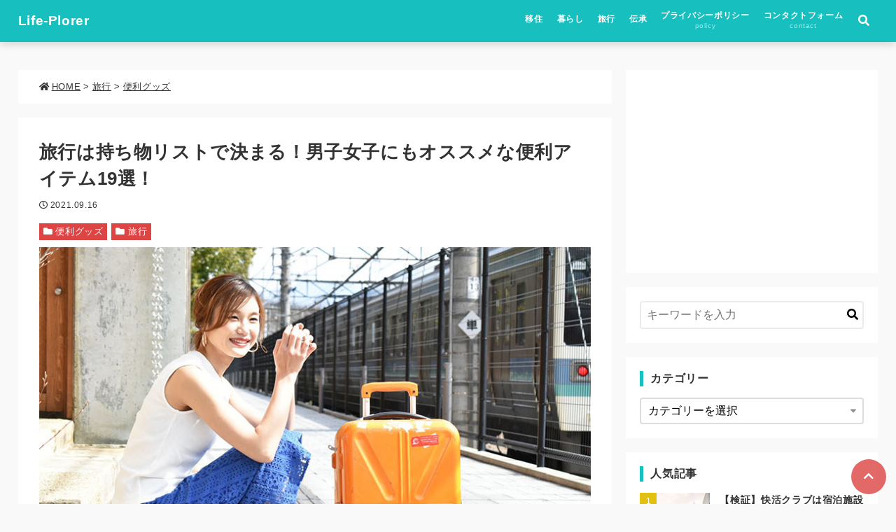

--- FILE ---
content_type: text/html; charset=UTF-8
request_url: https://life-plorer.com/trip/travel-items/
body_size: 44401
content:
<!DOCTYPE html>
<html lang="ja"
	prefix="og: https://ogp.me/ns#" >
<head prefix="og: http://ogp.me/ns# fb: http://ogp.me/ns/fb# article: http://ogp.me/ns/article#">
<meta charset="utf-8">
<meta http-equiv="X-UA-Compatible" content="IE=edge">
<meta name="viewport" content="width=device-width, initial-scale=1"/>
<link rel="alternate" type="application/rss+xml" title="Life-Plorer RSS Feed" href="https://life-plorer.com/feed/">
<link rel="pingback" href="https://life-plorer.com/xmlrpc.php">
<link rel="preconnect" href="https://pagead2.googlesyndication.com" crossorigin>
<link rel="preconnect" href="https://fonts.gstatic.com" crossorigin>
<link rel="preconnect" href="https://fonts.googleapis.com" crossorigin>
<link rel="preconnect" href="https://googleads.g.doubleclick.net" crossorigin>
<link rel="preconnect" href="https://stats.g.doubleclick.net" crossorigin>
<link rel="preconnect" href="https://static.doubleclick.net" crossorigin>
<style>
a {color:#0861c5;}
a:visited {color:#0861c5;}
</style>
<meta name="description" content="最近では土日休みを利用したプチ観光や、逆に1週間ほどの長期旅行などを行う人も増えましたが、一方で「持ち物」に関連したトラブルに遭遇することも少なくありません。そこで今回は、私の持ち物リストから個人的におすすめな旅行グッズを厳選してご紹介していきたと思います！">
<meta name="keywords" content="旅行,持ち物,アイテム,必需品,リスト,トラベルボトル,オールインワンジェル,ヘアバンド,ストッパ下痢止め,正露丸,酔い止め,ジップロック,コンパクトエコバッグ,圧縮袋,マルチ充電ケーブル,モバイルバッテリー,ケース型バッテリー,スポーツマスク,クリアケース,ウェットティッシュ">
<link rel="canonical" href="https://life-plorer.com/trip/travel-items/" />

  <meta property="og:type" content="article">
<meta property="og:description" content="皆さん、「旅行時によくあるトラブル」といえば何を思い浮かべるでしょうか？最近では土日休みを利用したプチ観光や、逆に1週間ほどの長期旅行などを行う人も増えましたが、一方で「持ち物」に関連したトラブルに遭遇することも少なくありません。旅行者出先で「荷物を開けたが、アレが見つからない、...">
<meta property="og:title" content="旅行は持ち物リストで決まる！男子女子にもオススメな便利アイテム19選！">
<meta property="og:url" content="https://life-plorer.com/trip/travel-items/">
<meta property="og:image" content="https://life-plorer.com/wp-content/uploads/travel-item01.jpg?20210916235402">
<meta property="og:site_name" content="Life-Plorer">
<meta property="og:locale" content="ja_JP"><meta name="twitter:card" content="summary">
<meta name="twitter:description" content="皆さん、「旅行時によくあるトラブル」といえば何を思い浮かべるでしょうか？最近では土日休みを利用したプチ観光や、逆に1週間ほどの長期旅行などを行う人も増えましたが、一方で「持ち物」に関連したトラブルに遭遇することも少なくありません。旅行者出先で「荷物を開けたが、アレが見つからない、...">
<meta name="twitter:title" content="旅行は持ち物リストで決まる！男子女子にもオススメな便利アイテム19選！">
<meta name="twitter:url" content="https://life-plorer.com/trip/travel-items/">
<meta name="twitter:image" content="https://life-plorer.com/wp-content/uploads/travel-item01.jpg?20210916235402">
<title>旅行は持ち物リストで決まる！男子女子にもオススメな便利アイテム19選！ | Life-Plorer</title>
	<style>img:is([sizes="auto" i], [sizes^="auto," i]) { contain-intrinsic-size: 3000px 1500px }</style>
	
		<!-- All in One SEO 4.0.18 -->
		<meta name="robots" content="max-snippet:-1, max-image-preview:large, max-video-preview:-1"/>
		<meta name="keywords" content="旅行,持ち物,アイテム,必需品,リスト,トラベルボトル,オールインワンジェル,ヘアバンド,ストッパ下痢止め,正露丸,酔い止め,ジップロック,コンパクトエコバッグ,圧縮袋,マルチ充電ケーブル,モバイルバッテリー,ケース型バッテリー,スポーツマスク,クリアケース,ウェットティッシュ" />
		<link rel="canonical" href="https://life-plorer.com/trip/travel-items/" />
		<meta property="og:site_name" content="Life-Plorer | Life-Plorer（ライフ・プローラー）は移住、旅行、暮らしの改善などの情報発信をするメディアです。都会から地方の暮らしの様子や観光地など幅広くお伝えしていきます。" />
		<meta property="og:type" content="article" />
		<meta property="og:title" content="旅行は持ち物リストで決まる！男子女子にもオススメな便利アイテム19選！ | Life-Plorer" />
		<meta property="og:description" content="最近では土日休みを利用したプチ観光や、逆に1週間ほどの長期旅行などを行う人も増えましたが、一方で「持ち物」に関連したトラブルに遭遇することも少なくありません。そこで今回は、私の持ち物リストから個人的におすすめな旅行グッズを厳選してご紹介していきたと思います！" />
		<meta property="og:url" content="https://life-plorer.com/trip/travel-items/" />
		<meta property="og:image" content="https://life-plorer.com/wp-content/uploads/travel-item01.jpg" />
		<meta property="og:image:secure_url" content="https://life-plorer.com/wp-content/uploads/travel-item01.jpg" />
		<meta property="og:image:width" content="800" />
		<meta property="og:image:height" content="533" />
		<meta property="article:published_time" content="2021-09-16T14:54:02Z" />
		<meta property="article:modified_time" content="2021-09-16T14:54:02Z" />
		<meta property="twitter:card" content="summary_large_image" />
		<meta property="twitter:domain" content="life-plorer.com" />
		<meta property="twitter:title" content="旅行は持ち物リストで決まる！男子女子にもオススメな便利アイテム19選！ | Life-Plorer" />
		<meta property="twitter:description" content="最近では土日休みを利用したプチ観光や、逆に1週間ほどの長期旅行などを行う人も増えましたが、一方で「持ち物」に関連したトラブルに遭遇することも少なくありません。そこで今回は、私の持ち物リストから個人的におすすめな旅行グッズを厳選してご紹介していきたと思います！" />
		<meta property="twitter:image" content="https://life-plorer.com/wp-content/uploads/travel-item01.jpg" />
		<script type="application/ld+json" class="aioseo-schema">
			{"@context":"https:\/\/schema.org","@graph":[{"@type":"WebSite","@id":"https:\/\/life-plorer.com\/#website","url":"https:\/\/life-plorer.com\/","name":"Life-Plorer","description":"Life-Plorer\uff08\u30e9\u30a4\u30d5\u30fb\u30d7\u30ed\u30fc\u30e9\u30fc\uff09\u306f\u79fb\u4f4f\u3001\u65c5\u884c\u3001\u66ae\u3089\u3057\u306e\u6539\u5584\u306a\u3069\u306e\u60c5\u5831\u767a\u4fe1\u3092\u3059\u308b\u30e1\u30c7\u30a3\u30a2\u3067\u3059\u3002\u90fd\u4f1a\u304b\u3089\u5730\u65b9\u306e\u66ae\u3089\u3057\u306e\u69d8\u5b50\u3084\u89b3\u5149\u5730\u306a\u3069\u5e45\u5e83\u304f\u304a\u4f1d\u3048\u3057\u3066\u3044\u304d\u307e\u3059\u3002","publisher":{"@id":"https:\/\/life-plorer.com\/#person"}},{"@type":"BreadcrumbList","@id":"https:\/\/life-plorer.com\/trip\/travel-items\/#breadcrumblist","itemListElement":[{"@type":"ListItem","@id":"https:\/\/life-plorer.com\/#listItem","position":"1","item":{"@id":"https:\/\/life-plorer.com\/#item","name":"\u30db\u30fc\u30e0","description":"Life-Plorer\uff08\u30e9\u30a4\u30d5\u30fb\u30d7\u30ed\u30fc\u30e9\u30fc\uff09\u306f\u79fb\u4f4f\u3001\u65c5\u884c\u3001\u66ae\u3089\u3057\u306e\u6539\u5584\u306a\u3069\u306e\u60c5\u5831\u767a\u4fe1\u3092\u3059\u308b\u30e1\u30c7\u30a3\u30a2\u3067\u3059\u3002\u90fd\u4f1a\u304b\u3089\u5730\u65b9\u306e\u66ae\u3089\u3057\u306e\u69d8\u5b50\u3084\u89b3\u5149\u5730\u306a\u3069\u5e45\u5e83\u304f\u304a\u4f1d\u3048\u3057\u3066\u3044\u304d\u307e\u3059\u3002","url":"https:\/\/life-plorer.com\/"},"nextItem":"https:\/\/life-plorer.com\/trip\/#listItem"},{"@type":"ListItem","@id":"https:\/\/life-plorer.com\/trip\/#listItem","position":"2","item":{"@id":"https:\/\/life-plorer.com\/trip\/#item","name":"\u65c5\u884c","url":"https:\/\/life-plorer.com\/trip\/"},"nextItem":"https:\/\/life-plorer.com\/trip\/travel-items\/#listItem","previousItem":"https:\/\/life-plorer.com\/#listItem"},{"@type":"ListItem","@id":"https:\/\/life-plorer.com\/trip\/travel-items\/#listItem","position":"3","item":{"@id":"https:\/\/life-plorer.com\/trip\/travel-items\/#item","name":"\u65c5\u884c\u306f\u6301\u3061\u7269\u30ea\u30b9\u30c8\u3067\u6c7a\u307e\u308b\uff01\u7537\u5b50\u5973\u5b50\u306b\u3082\u30aa\u30b9\u30b9\u30e1\u306a\u4fbf\u5229\u30a2\u30a4\u30c6\u30e019\u9078\uff01","url":"https:\/\/life-plorer.com\/trip\/travel-items\/"},"previousItem":"https:\/\/life-plorer.com\/trip\/#listItem"}]},{"@type":"Person","@id":"https:\/\/life-plorer.com\/author\/lifeplorer\/#author","url":"https:\/\/life-plorer.com\/author\/lifeplorer\/","name":"Life-Plorer\u7ba1\u7406\u4eba","image":{"@type":"ImageObject","@id":"https:\/\/life-plorer.com\/trip\/travel-items\/#authorImage","url":"https:\/\/secure.gravatar.com\/avatar\/c68c152ac019bdf9247d0c72dd0c68349dde99af3fec81d55c87907653c5c712?s=96&d=mm&r=g","width":"96","height":"96","caption":"Life-Plorer\u7ba1\u7406\u4eba"}}]}
		</script>
		<!-- All in One SEO -->

<link rel="alternate" type="application/rss+xml" title="Life-Plorer &raquo; フィード" href="https://life-plorer.com/feed/" />
<link rel="alternate" type="application/rss+xml" title="Life-Plorer &raquo; コメントフィード" href="https://life-plorer.com/comments/feed/" />
<link rel="alternate" type="application/rss+xml" title="Life-Plorer &raquo; 旅行は持ち物リストで決まる！男子女子にもオススメな便利アイテム19選！ のコメントのフィード" href="https://life-plorer.com/trip/travel-items/feed/" />
<script type="text/javascript">
/* <![CDATA[ */
window._wpemojiSettings = {"baseUrl":"https:\/\/s.w.org\/images\/core\/emoji\/16.0.1\/72x72\/","ext":".png","svgUrl":"https:\/\/s.w.org\/images\/core\/emoji\/16.0.1\/svg\/","svgExt":".svg","source":{"concatemoji":"https:\/\/life-plorer.com\/wp-includes\/js\/wp-emoji-release.min.js?ver=6.8.3"}};
/*! This file is auto-generated */
!function(s,n){var o,i,e;function c(e){try{var t={supportTests:e,timestamp:(new Date).valueOf()};sessionStorage.setItem(o,JSON.stringify(t))}catch(e){}}function p(e,t,n){e.clearRect(0,0,e.canvas.width,e.canvas.height),e.fillText(t,0,0);var t=new Uint32Array(e.getImageData(0,0,e.canvas.width,e.canvas.height).data),a=(e.clearRect(0,0,e.canvas.width,e.canvas.height),e.fillText(n,0,0),new Uint32Array(e.getImageData(0,0,e.canvas.width,e.canvas.height).data));return t.every(function(e,t){return e===a[t]})}function u(e,t){e.clearRect(0,0,e.canvas.width,e.canvas.height),e.fillText(t,0,0);for(var n=e.getImageData(16,16,1,1),a=0;a<n.data.length;a++)if(0!==n.data[a])return!1;return!0}function f(e,t,n,a){switch(t){case"flag":return n(e,"\ud83c\udff3\ufe0f\u200d\u26a7\ufe0f","\ud83c\udff3\ufe0f\u200b\u26a7\ufe0f")?!1:!n(e,"\ud83c\udde8\ud83c\uddf6","\ud83c\udde8\u200b\ud83c\uddf6")&&!n(e,"\ud83c\udff4\udb40\udc67\udb40\udc62\udb40\udc65\udb40\udc6e\udb40\udc67\udb40\udc7f","\ud83c\udff4\u200b\udb40\udc67\u200b\udb40\udc62\u200b\udb40\udc65\u200b\udb40\udc6e\u200b\udb40\udc67\u200b\udb40\udc7f");case"emoji":return!a(e,"\ud83e\udedf")}return!1}function g(e,t,n,a){var r="undefined"!=typeof WorkerGlobalScope&&self instanceof WorkerGlobalScope?new OffscreenCanvas(300,150):s.createElement("canvas"),o=r.getContext("2d",{willReadFrequently:!0}),i=(o.textBaseline="top",o.font="600 32px Arial",{});return e.forEach(function(e){i[e]=t(o,e,n,a)}),i}function t(e){var t=s.createElement("script");t.src=e,t.defer=!0,s.head.appendChild(t)}"undefined"!=typeof Promise&&(o="wpEmojiSettingsSupports",i=["flag","emoji"],n.supports={everything:!0,everythingExceptFlag:!0},e=new Promise(function(e){s.addEventListener("DOMContentLoaded",e,{once:!0})}),new Promise(function(t){var n=function(){try{var e=JSON.parse(sessionStorage.getItem(o));if("object"==typeof e&&"number"==typeof e.timestamp&&(new Date).valueOf()<e.timestamp+604800&&"object"==typeof e.supportTests)return e.supportTests}catch(e){}return null}();if(!n){if("undefined"!=typeof Worker&&"undefined"!=typeof OffscreenCanvas&&"undefined"!=typeof URL&&URL.createObjectURL&&"undefined"!=typeof Blob)try{var e="postMessage("+g.toString()+"("+[JSON.stringify(i),f.toString(),p.toString(),u.toString()].join(",")+"));",a=new Blob([e],{type:"text/javascript"}),r=new Worker(URL.createObjectURL(a),{name:"wpTestEmojiSupports"});return void(r.onmessage=function(e){c(n=e.data),r.terminate(),t(n)})}catch(e){}c(n=g(i,f,p,u))}t(n)}).then(function(e){for(var t in e)n.supports[t]=e[t],n.supports.everything=n.supports.everything&&n.supports[t],"flag"!==t&&(n.supports.everythingExceptFlag=n.supports.everythingExceptFlag&&n.supports[t]);n.supports.everythingExceptFlag=n.supports.everythingExceptFlag&&!n.supports.flag,n.DOMReady=!1,n.readyCallback=function(){n.DOMReady=!0}}).then(function(){return e}).then(function(){var e;n.supports.everything||(n.readyCallback(),(e=n.source||{}).concatemoji?t(e.concatemoji):e.wpemoji&&e.twemoji&&(t(e.twemoji),t(e.wpemoji)))}))}((window,document),window._wpemojiSettings);
/* ]]> */
</script>
<link rel='stylesheet' id='sbi_styles-css' href='https://life-plorer.com/wp-content/plugins/instagram-feed/css/sbi-styles.min.css?ver=6.0.7' media='all' />
<style id='wp-emoji-styles-inline-css' type='text/css'>

	img.wp-smiley, img.emoji {
		display: inline !important;
		border: none !important;
		box-shadow: none !important;
		height: 1em !important;
		width: 1em !important;
		margin: 0 0.07em !important;
		vertical-align: -0.1em !important;
		background: none !important;
		padding: 0 !important;
	}
</style>
<link rel='stylesheet' id='wp-block-library-css' href='https://life-plorer.com/wp-includes/css/dist/block-library/style.min.css?ver=6.8.3' media='all' />
<style id='classic-theme-styles-inline-css' type='text/css'>
/*! This file is auto-generated */
.wp-block-button__link{color:#fff;background-color:#32373c;border-radius:9999px;box-shadow:none;text-decoration:none;padding:calc(.667em + 2px) calc(1.333em + 2px);font-size:1.125em}.wp-block-file__button{background:#32373c;color:#fff;text-decoration:none}
</style>
<style id='global-styles-inline-css' type='text/css'>
:root{--wp--preset--aspect-ratio--square: 1;--wp--preset--aspect-ratio--4-3: 4/3;--wp--preset--aspect-ratio--3-4: 3/4;--wp--preset--aspect-ratio--3-2: 3/2;--wp--preset--aspect-ratio--2-3: 2/3;--wp--preset--aspect-ratio--16-9: 16/9;--wp--preset--aspect-ratio--9-16: 9/16;--wp--preset--color--black: #000000;--wp--preset--color--cyan-bluish-gray: #abb8c3;--wp--preset--color--white: #ffffff;--wp--preset--color--pale-pink: #f78da7;--wp--preset--color--vivid-red: #cf2e2e;--wp--preset--color--luminous-vivid-orange: #ff6900;--wp--preset--color--luminous-vivid-amber: #fcb900;--wp--preset--color--light-green-cyan: #7bdcb5;--wp--preset--color--vivid-green-cyan: #00d084;--wp--preset--color--pale-cyan-blue: #8ed1fc;--wp--preset--color--vivid-cyan-blue: #0693e3;--wp--preset--color--vivid-purple: #9b51e0;--wp--preset--gradient--vivid-cyan-blue-to-vivid-purple: linear-gradient(135deg,rgba(6,147,227,1) 0%,rgb(155,81,224) 100%);--wp--preset--gradient--light-green-cyan-to-vivid-green-cyan: linear-gradient(135deg,rgb(122,220,180) 0%,rgb(0,208,130) 100%);--wp--preset--gradient--luminous-vivid-amber-to-luminous-vivid-orange: linear-gradient(135deg,rgba(252,185,0,1) 0%,rgba(255,105,0,1) 100%);--wp--preset--gradient--luminous-vivid-orange-to-vivid-red: linear-gradient(135deg,rgba(255,105,0,1) 0%,rgb(207,46,46) 100%);--wp--preset--gradient--very-light-gray-to-cyan-bluish-gray: linear-gradient(135deg,rgb(238,238,238) 0%,rgb(169,184,195) 100%);--wp--preset--gradient--cool-to-warm-spectrum: linear-gradient(135deg,rgb(74,234,220) 0%,rgb(151,120,209) 20%,rgb(207,42,186) 40%,rgb(238,44,130) 60%,rgb(251,105,98) 80%,rgb(254,248,76) 100%);--wp--preset--gradient--blush-light-purple: linear-gradient(135deg,rgb(255,206,236) 0%,rgb(152,150,240) 100%);--wp--preset--gradient--blush-bordeaux: linear-gradient(135deg,rgb(254,205,165) 0%,rgb(254,45,45) 50%,rgb(107,0,62) 100%);--wp--preset--gradient--luminous-dusk: linear-gradient(135deg,rgb(255,203,112) 0%,rgb(199,81,192) 50%,rgb(65,88,208) 100%);--wp--preset--gradient--pale-ocean: linear-gradient(135deg,rgb(255,245,203) 0%,rgb(182,227,212) 50%,rgb(51,167,181) 100%);--wp--preset--gradient--electric-grass: linear-gradient(135deg,rgb(202,248,128) 0%,rgb(113,206,126) 100%);--wp--preset--gradient--midnight: linear-gradient(135deg,rgb(2,3,129) 0%,rgb(40,116,252) 100%);--wp--preset--font-size--small: 13px;--wp--preset--font-size--medium: 20px;--wp--preset--font-size--large: 36px;--wp--preset--font-size--x-large: 42px;--wp--preset--spacing--20: 0.44rem;--wp--preset--spacing--30: 0.67rem;--wp--preset--spacing--40: 1rem;--wp--preset--spacing--50: 1.5rem;--wp--preset--spacing--60: 2.25rem;--wp--preset--spacing--70: 3.38rem;--wp--preset--spacing--80: 5.06rem;--wp--preset--shadow--natural: 6px 6px 9px rgba(0, 0, 0, 0.2);--wp--preset--shadow--deep: 12px 12px 50px rgba(0, 0, 0, 0.4);--wp--preset--shadow--sharp: 6px 6px 0px rgba(0, 0, 0, 0.2);--wp--preset--shadow--outlined: 6px 6px 0px -3px rgba(255, 255, 255, 1), 6px 6px rgba(0, 0, 0, 1);--wp--preset--shadow--crisp: 6px 6px 0px rgba(0, 0, 0, 1);}:where(.is-layout-flex){gap: 0.5em;}:where(.is-layout-grid){gap: 0.5em;}body .is-layout-flex{display: flex;}.is-layout-flex{flex-wrap: wrap;align-items: center;}.is-layout-flex > :is(*, div){margin: 0;}body .is-layout-grid{display: grid;}.is-layout-grid > :is(*, div){margin: 0;}:where(.wp-block-columns.is-layout-flex){gap: 2em;}:where(.wp-block-columns.is-layout-grid){gap: 2em;}:where(.wp-block-post-template.is-layout-flex){gap: 1.25em;}:where(.wp-block-post-template.is-layout-grid){gap: 1.25em;}.has-black-color{color: var(--wp--preset--color--black) !important;}.has-cyan-bluish-gray-color{color: var(--wp--preset--color--cyan-bluish-gray) !important;}.has-white-color{color: var(--wp--preset--color--white) !important;}.has-pale-pink-color{color: var(--wp--preset--color--pale-pink) !important;}.has-vivid-red-color{color: var(--wp--preset--color--vivid-red) !important;}.has-luminous-vivid-orange-color{color: var(--wp--preset--color--luminous-vivid-orange) !important;}.has-luminous-vivid-amber-color{color: var(--wp--preset--color--luminous-vivid-amber) !important;}.has-light-green-cyan-color{color: var(--wp--preset--color--light-green-cyan) !important;}.has-vivid-green-cyan-color{color: var(--wp--preset--color--vivid-green-cyan) !important;}.has-pale-cyan-blue-color{color: var(--wp--preset--color--pale-cyan-blue) !important;}.has-vivid-cyan-blue-color{color: var(--wp--preset--color--vivid-cyan-blue) !important;}.has-vivid-purple-color{color: var(--wp--preset--color--vivid-purple) !important;}.has-black-background-color{background-color: var(--wp--preset--color--black) !important;}.has-cyan-bluish-gray-background-color{background-color: var(--wp--preset--color--cyan-bluish-gray) !important;}.has-white-background-color{background-color: var(--wp--preset--color--white) !important;}.has-pale-pink-background-color{background-color: var(--wp--preset--color--pale-pink) !important;}.has-vivid-red-background-color{background-color: var(--wp--preset--color--vivid-red) !important;}.has-luminous-vivid-orange-background-color{background-color: var(--wp--preset--color--luminous-vivid-orange) !important;}.has-luminous-vivid-amber-background-color{background-color: var(--wp--preset--color--luminous-vivid-amber) !important;}.has-light-green-cyan-background-color{background-color: var(--wp--preset--color--light-green-cyan) !important;}.has-vivid-green-cyan-background-color{background-color: var(--wp--preset--color--vivid-green-cyan) !important;}.has-pale-cyan-blue-background-color{background-color: var(--wp--preset--color--pale-cyan-blue) !important;}.has-vivid-cyan-blue-background-color{background-color: var(--wp--preset--color--vivid-cyan-blue) !important;}.has-vivid-purple-background-color{background-color: var(--wp--preset--color--vivid-purple) !important;}.has-black-border-color{border-color: var(--wp--preset--color--black) !important;}.has-cyan-bluish-gray-border-color{border-color: var(--wp--preset--color--cyan-bluish-gray) !important;}.has-white-border-color{border-color: var(--wp--preset--color--white) !important;}.has-pale-pink-border-color{border-color: var(--wp--preset--color--pale-pink) !important;}.has-vivid-red-border-color{border-color: var(--wp--preset--color--vivid-red) !important;}.has-luminous-vivid-orange-border-color{border-color: var(--wp--preset--color--luminous-vivid-orange) !important;}.has-luminous-vivid-amber-border-color{border-color: var(--wp--preset--color--luminous-vivid-amber) !important;}.has-light-green-cyan-border-color{border-color: var(--wp--preset--color--light-green-cyan) !important;}.has-vivid-green-cyan-border-color{border-color: var(--wp--preset--color--vivid-green-cyan) !important;}.has-pale-cyan-blue-border-color{border-color: var(--wp--preset--color--pale-cyan-blue) !important;}.has-vivid-cyan-blue-border-color{border-color: var(--wp--preset--color--vivid-cyan-blue) !important;}.has-vivid-purple-border-color{border-color: var(--wp--preset--color--vivid-purple) !important;}.has-vivid-cyan-blue-to-vivid-purple-gradient-background{background: var(--wp--preset--gradient--vivid-cyan-blue-to-vivid-purple) !important;}.has-light-green-cyan-to-vivid-green-cyan-gradient-background{background: var(--wp--preset--gradient--light-green-cyan-to-vivid-green-cyan) !important;}.has-luminous-vivid-amber-to-luminous-vivid-orange-gradient-background{background: var(--wp--preset--gradient--luminous-vivid-amber-to-luminous-vivid-orange) !important;}.has-luminous-vivid-orange-to-vivid-red-gradient-background{background: var(--wp--preset--gradient--luminous-vivid-orange-to-vivid-red) !important;}.has-very-light-gray-to-cyan-bluish-gray-gradient-background{background: var(--wp--preset--gradient--very-light-gray-to-cyan-bluish-gray) !important;}.has-cool-to-warm-spectrum-gradient-background{background: var(--wp--preset--gradient--cool-to-warm-spectrum) !important;}.has-blush-light-purple-gradient-background{background: var(--wp--preset--gradient--blush-light-purple) !important;}.has-blush-bordeaux-gradient-background{background: var(--wp--preset--gradient--blush-bordeaux) !important;}.has-luminous-dusk-gradient-background{background: var(--wp--preset--gradient--luminous-dusk) !important;}.has-pale-ocean-gradient-background{background: var(--wp--preset--gradient--pale-ocean) !important;}.has-electric-grass-gradient-background{background: var(--wp--preset--gradient--electric-grass) !important;}.has-midnight-gradient-background{background: var(--wp--preset--gradient--midnight) !important;}.has-small-font-size{font-size: var(--wp--preset--font-size--small) !important;}.has-medium-font-size{font-size: var(--wp--preset--font-size--medium) !important;}.has-large-font-size{font-size: var(--wp--preset--font-size--large) !important;}.has-x-large-font-size{font-size: var(--wp--preset--font-size--x-large) !important;}
:where(.wp-block-post-template.is-layout-flex){gap: 1.25em;}:where(.wp-block-post-template.is-layout-grid){gap: 1.25em;}
:where(.wp-block-columns.is-layout-flex){gap: 2em;}:where(.wp-block-columns.is-layout-grid){gap: 2em;}
:root :where(.wp-block-pullquote){font-size: 1.5em;line-height: 1.6;}
</style>
<link rel='stylesheet' id='contact-form-7-css' href='https://life-plorer.com/wp-content/plugins/contact-form-7/includes/css/styles.css?ver=5.3.2' media='all' />
<link rel='stylesheet' id='style-stile-blocks-css' href='https://life-plorer.com/wp-content/plugins/stile-blocks/build/style.css?ver=1.1.2' media='all' />
<link rel='stylesheet' id='font-awesome-style-css' href='https://life-plorer.com/wp-content/themes/stile/assets/font-awesome/css/all.min.css?ver=6.8.3' media='all' />
<link rel='stylesheet' id='main-style-css' href='https://life-plorer.com/wp-content/themes/stile/assets/css/theme.css?ver=6.8.3' media='all' />
<link rel='stylesheet' id='child-style-css' href='https://life-plorer.com/wp-content/themes/stile-child/user.css?ver=6.8.3' media='all' />
<script src="https://life-plorer.com/wp-includes/js/jquery/jquery.min.js?ver=3.7.1" id="jquery-core-js"></script>
<script src="https://life-plorer.com/wp-includes/js/jquery/jquery-migrate.min.js?ver=3.4.1" id="jquery-migrate-js"></script>
<link rel="https://api.w.org/" href="https://life-plorer.com/wp-json/" /><link rel="alternate" title="JSON" type="application/json" href="https://life-plorer.com/wp-json/wp/v2/posts/7685" /><link rel="EditURI" type="application/rsd+xml" title="RSD" href="https://life-plorer.com/xmlrpc.php?rsd" />
<meta name="generator" content="WordPress 6.8.3" />
<link rel='shortlink' href='https://life-plorer.com/?p=7685' />
<link rel="alternate" title="oEmbed (JSON)" type="application/json+oembed" href="https://life-plorer.com/wp-json/oembed/1.0/embed?url=https%3A%2F%2Flife-plorer.com%2Ftrip%2Ftravel-items%2F" />
<link rel="alternate" title="oEmbed (XML)" type="text/xml+oembed" href="https://life-plorer.com/wp-json/oembed/1.0/embed?url=https%3A%2F%2Flife-plorer.com%2Ftrip%2Ftravel-items%2F&#038;format=xml" />
<!-- start Simple Custom CSS and JS -->
<script type="text/javascript">
 
jQuery(document).ready(function( $ ){
    var $fixElement = $('.sidebar-module--sticky'); // 追従する要素
    var baseFixPoint = $fixElement.offset().top; // 追従する要素の初期位置
    // 要素が追従する処理
    function fixFunction() {
        var windowScrolltop = $(window).scrollTop();
        // スクロールが初期位置を通過しているとき
        if(windowScrolltop >= baseFixPoint) {
            $('aside').removeAttr('style');
        }
    }
    $(window).on('load scroll', function() {
        fixFunction();
    });
});

</script>
<!-- end Simple Custom CSS and JS -->
		<style type="text/css" id="wp-custom-css">
			/*    特集バナー*/
    .per-banner {
        text-align: center;
    }
    .per-banner-first {
        padding-bottom: 15px;
    }

#msmaflink-sILkJ-1 {
	    margin-bottom: .9em;
}
		</style>
		<style>.header--type1,.home-header-image:before,.header--type2 .header__inner,.header--type3,.header-search-box,.home-header-image:before,.home-slider .swiper-pagination-bullet-active,.sidebar--title-type2 .widget__title,.main--title-type2 .widget__title,.sidebar--title-type5 .widget__title-inner:after,.main--title-type5 .widget__title-inner:after,.sidebar--title-type6 .widget__title:before,.main--title-type6 .widget__title:before,.user-follow__list,.header--type4 .hamburger__line,.entries--type2 .entries-item__thumb:before,.entries--type3 .entries-item:after,.entries--type3 .entries-item__thumb:before,.mokuji__title:before,.mokuji__switch:after,.mokuji__item a:before,#toc_container .toc_title:before,#toc_container .toc_list li a:before,#toc_container .toc_number,.h2-type1 h2,.h2-type2 h2,.h2-type5 h2,.h2-type6 h2,.h2-type10 h2:before,.h2-type11 h2:before,.h2-type11 h2:after,.h3-type5 h3:before,.h4-type3 h4:before,.h5-type3 h5:before,.timeline--1 .timeline__step:after,.timeline--2 .timeline__item:before,.timeline--2 .timeline__step:before,.timeline--2 .timeline__step:after,.category-entry-more .category-entry-more__link,.toggle-box__label,.toggle-nav-widget__title,.entry-header-type2:before,.widget-entries--most-views .widget-entries__thumb-link:before{background-color:#18bfbf}.mokuji__title,#toc_container .toc_title,.page-numbers li a:hover,.global-nav-wrap-sp .global-nav-sp__list .menu-item a:before,.home-slider .swiper-button-prev:before,.home-slider .swiper-button-next:before,.sidebar--title-type3 .widget__title,.sidebar--title-type4 .widget__title,.sidebar--title-type6 .widget__title,.widget li a:before,.widget_calendar a,.header--type4 .site-title a,.header--type4 .header-search__button,.header--type4 .hamburger__small-text,.body--stile .customize-main-color,.body--stile .hover-customize-main-color:hover,.hover-customize-main-color:hover,.article-tags__item a,.post-nav-links a,.comments .fn a{color:#18bfbf}.h2-type2 h2:before,.h2-type12 h2{border-top-color:#18bfbf}.sidebar--title-type0 .widget__title,.sidebar--title-type4 .widget__title,.main--title-type4 .widget__title,.main--title-type0 .widget__title,.h2-type4 h2,.h3-type1 h3,.h4-type1 h4,.h5-type1 h5{border-left-color:#18bfbf}.sidebar--title-type3 .widget__title,.main--title-type3 .widget__title,.h2-type3 h2,.h2-type7 h2,.h2-type11 h2,.h2-type12 h2,.h3-type3 h3{border-bottom-color:#18bfbf}.h4-type4 h4:before,.h5-type4 h5:before,.header--type5 .hamburger__line{background-color:#333}body,.global-nav-wrap-sp .global-nav-sp__list .menu-item a,.widget li a,.tagcloud a,.header--type5 .site-title a,.header--type5 .header-search__button,.header--type5 .hamburger__small-text,#toc_container a,#toc_container .toc_list ul .toc_number,.body--stile .customize-text-color,.customize-list-text-color li a ,.footer-widgets .user-follow__follow-me,.footer-widget .user-profile,.entries-item__category-item--type2,.entry-category__item--type2 .entry-category__link,.mokuji--numbering .mokuji__list .mokuji__list .mokuji__item a:before{color:#333}.h2-type8 h2:before,.h2-type8 h2:after,.h2-type9 h2:before,.h2-type9 h2:after,.h3-type2 h3,.h4-type2 h4,.h5-type2 h5,.border-customize-text-color,.border-customize-text-color-img img{border-color:#333}.footer-widgets,.footer-widgets .widget li a,.footer-widgets .widget li a:before,.footer-widgets .widget-entries__item a,.footer-widgets .widget-entries__item a:before,.footer-widgets .widget_calendar a,.footer-widget .tagcloud a{color:#fff}.footer-widgets__title{border-left-color:#fff}.footer-widget .user-profile__avatar img{border-color:#fff}.customize-bg-accent-color,.comment-form .submit{background-color:#dd4444}.post-view{color:#dd4444}.footer{background-color:#18bfbf}.footer-nav-wrap{background-color:transparent}.footer-nav .menu-item a{color:#fff}.copyright{background-color:transparent}.copyright{color:#fff}.category-entry-more__link{box-shadow:0 4px rgba(0,0,0,.1), 0 4px #18bfbf;}.h2-type4 h2{background-color:rgba(24,191,191,.08)}@media (min-width:768px){.header--type4 .global-nav .menu-item a{color:#18bfbf}.global-nav .sub-menu{background-color:#18bfbf}.header--type5 .global-nav .menu-item a{color:#333}.global-nav .menu-item a:after{background-color:#dd4444}}.entry-content{font-size:1rem;}.entry-title{font-size:1.4rem;}.entry-content h2{font-size:1.4rem;}.entry-content h3{font-size:1.3rem;}.entry-content h4{font-size:1.2rem;}.entry-content h5{font-size:1.1rem;}.entry-content h6{font-size:1rem;}@media (min-width:768px){.entry-content{font-size:1rem;}.entry-title{font-size:1.6rem;}.entry-content h2{font-size:1.4rem;}.entry-content h3{font-size:1.3rem;}.entry-content h4{font-size:1.2rem;}.entry-content h5{font-size:1.1rem;}.entry-content h6{font-size:1rem;}}.widget select{background-image:url(https://life-plorer.com/wp-content/themes/stile/assets/img/caret-down.svg);}.cta{background-color:#f5f5f5; color:#333;}.cta__link a{background-color:#d04848;}</style>
	
	<!-- Global site tag (gtag.js) - Google Analytics -->
<script async src="https://www.googletagmanager.com/gtag/js?id=G-6SW4TTR5FE"></script>
<script>
  window.dataLayer = window.dataLayer || [];
  function gtag(){dataLayer.push(arguments);}
  gtag('js', new Date());

  gtag('config', 'G-6SW4TTR5FE');
</script>
</head>
<body class="wp-singular post-template-default single single-post postid-7685 single-format-standard wp-embed-responsive wp-theme-stile wp-child-theme-stile-child body--design-type1 body--font-yu-gothic body--stile">
	<div class="container container--type1">
		<header class="header header--type1" id="header">
						<div class="global-nav-wrap-sp">
				<div class="nav-close js-nav-close">
					<button class="nav-close__button customize-text-color" aria-label="メニューを閉じる">
					<i class="fas fa-times"></i> CLOSE
					</button>
				</div>
				<div class="globa-nav-sp-widgets">
											<div class="toggle-nav-widget toggle-nav-widget--left">
							<h3 class="toggle-nav-widget__title">menu</h3>
																					<nav class="global-nav-sp"><ul id="menu-%e3%83%a1%e3%83%8b%e3%83%a5%e3%83%bc" class="global-nav-sp__list global-nav-sp__list--type1"><li id="menu-item-10496" class="menu-item menu-item-type-custom menu-item-object-custom menu-item-10496"><a href="/tag/migration/">移住<br><span class="menu-item__small-text"></span></a></li>
<li id="menu-item-10498" class="menu-item menu-item-type-taxonomy menu-item-object-category menu-item-10498"><a href="https://life-plorer.com/category/life/">暮らし<br><span class="menu-item__small-text"></span></a></li>
<li id="menu-item-10490" class="menu-item menu-item-type-taxonomy menu-item-object-category current-post-ancestor current-menu-parent current-post-parent menu-item-10490"><a href="https://life-plorer.com/category/trip/">旅行<br><span class="menu-item__small-text"></span></a></li>
<li id="menu-item-10494" class="menu-item menu-item-type-taxonomy menu-item-object-category menu-item-10494"><a href="https://life-plorer.com/category/history/folklore/">伝承<br><span class="menu-item__small-text"></span></a></li>
<li id="menu-item-78" class="menu-item menu-item-type-post_type menu-item-object-page menu-item-78"><a href="https://life-plorer.com/privacy-policy/">プライバシーポリシー<br><span class="menu-item__small-text">policy</span></a></li>
<li id="menu-item-79" class="menu-item menu-item-type-post_type menu-item-object-page menu-item-79"><a href="https://life-plorer.com/contact/">コンタクトフォーム<br><span class="menu-item__small-text">contact</span></a></li>
</ul></nav>																			</div><!-- toggle-nav-widget -->
									
									</div><!-- globa-nav-sp-widgets -->
			</div><!-- global-nav-wrap-sp -->
			<div class="close-bg js-nav-close"></div>			<div class="header__inner" id="js-header-inner">
				<div class="site-title">
			<p class="site-title__text"><a href="https://life-plorer.com" class="site-title__link">Life-Plorer</a></p>
	</div>					<div class="header-search-box">
		<div class="header-search-box__inner">
			<form role="search" method="get" class="search-form" action="https://life-plorer.com/" aria-label="キーワード検索">
	<label for="search-form-0" class="search-form__label">
		<input type="search" class="search-form__field" placeholder="キーワードを入力" value="" name="s" id="search-form-0" aria-label="検索するキーワードを入力" />
	</label>
	<button class="search-form__submit" type="submit" aria-label="キーワード検索の送信">
		<i class="fas fa-search"></i>
	</button>
</form>		</div>
	</div>
	<div class="header-search">
		<button class="header-search__button" id="js-header-search" aria-label="検索フォームの開閉">
			<span class="header-search__open"><i class="fas fa-search"></i></span>
			<span class="header-search__close"><i class="fas fa-times"></i></span>
		</button>
	</div>
				<div class="global-nav-wrap">
	<nav class="global-nav"><ul id="menu-%e3%83%a1%e3%83%8b%e3%83%a5%e3%83%bc-1" class="global-nav__list global-nav__list--type1"><li class="menu-item menu-item-type-custom menu-item-object-custom menu-item-10496"><a href="/tag/migration/">移住<br><span class="menu-item__small-text"></span></a></li>
<li class="menu-item menu-item-type-taxonomy menu-item-object-category menu-item-has-children menu-item-10498"><a href="https://life-plorer.com/category/life/">暮らし<br><span class="menu-item__small-text"></span></a>
<ul class="sub-menu">
	<li id="menu-item-10499" class="menu-item menu-item-type-taxonomy menu-item-object-category menu-item-10499"><a href="https://life-plorer.com/category/life/district/">地方<br><span class="menu-item__small-text"></span></a></li>
	<li id="menu-item-10500" class="menu-item menu-item-type-taxonomy menu-item-object-category menu-item-10500"><a href="https://life-plorer.com/category/life/living-improvement/">生活改善<br><span class="menu-item__small-text"></span></a></li>
	<li id="menu-item-10501" class="menu-item menu-item-type-taxonomy menu-item-object-category menu-item-10501"><a href="https://life-plorer.com/category/life/work/">仕事<br><span class="menu-item__small-text"></span></a></li>
</ul>
</li>
<li class="menu-item menu-item-type-taxonomy menu-item-object-category current-post-ancestor current-menu-parent current-post-parent menu-item-has-children menu-item-10490"><a href="https://life-plorer.com/category/trip/">旅行<br><span class="menu-item__small-text"></span></a>
<ul class="sub-menu">
	<li id="menu-item-10491" class="menu-item menu-item-type-taxonomy menu-item-object-category menu-item-10491"><a href="https://life-plorer.com/category/trip/spot/">観光地<br><span class="menu-item__small-text"></span></a></li>
	<li id="menu-item-10492" class="menu-item menu-item-type-taxonomy menu-item-object-category menu-item-10492"><a href="https://life-plorer.com/category/trip/accomodation/">宿泊施設<br><span class="menu-item__small-text"></span></a></li>
</ul>
</li>
<li class="menu-item menu-item-type-taxonomy menu-item-object-category menu-item-has-children menu-item-10494"><a href="https://life-plorer.com/category/history/folklore/">伝承<br><span class="menu-item__small-text"></span></a>
<ul class="sub-menu">
	<li id="menu-item-10493" class="menu-item menu-item-type-taxonomy menu-item-object-category menu-item-10493"><a href="https://life-plorer.com/category/history/">歴史<br><span class="menu-item__small-text"></span></a></li>
	<li id="menu-item-10495" class="menu-item menu-item-type-taxonomy menu-item-object-category menu-item-10495"><a href="https://life-plorer.com/category/history/archeology/">考古学<br><span class="menu-item__small-text"></span></a></li>
</ul>
</li>
<li class="menu-item menu-item-type-post_type menu-item-object-page menu-item-78"><a href="https://life-plorer.com/privacy-policy/">プライバシーポリシー<br><span class="menu-item__small-text">policy</span></a></li>
<li class="menu-item menu-item-type-post_type menu-item-object-page menu-item-79"><a href="https://life-plorer.com/contact/">コンタクトフォーム<br><span class="menu-item__small-text">contact</span></a></li>
</ul></nav>	<div class="hamburger" id="js-hamburger">
		<span class="hamburger__line hamburger__line--1"></span>
		<span class="hamburger__line hamburger__line--2"></span>
		<span class="hamburger__line hamburger__line--3"></span>
		<div class="hamburger__small-text">
		<span class="hamburger__text-menu">menu</span>
		</div>
	</div>
</div>			</div>
		</header><!-- /header -->
		<div class="wrapper">
	<div class="wrapper__inner wrapper__inner--post">
		<div class="content">
			<main id="main" class="main main--post main--title-type0">
				<!-- パンくずリスト -->
<div class="breadcrumb">
	<ol class="breadcrumb__list customize-text-color" itemscope itemtype="http://schema.org/BreadcrumbList">
		<li itemprop="itemListElement" itemscope
		itemtype="http://schema.org/ListItem" class="breadcrumb__item"><a href="https://life-plorer.com" itemprop="item" class="breadcrumb__link customize-text-color"><i class="fas fa-home"></i><span itemprop="name">HOME</span></a><meta itemprop="position" content="1" /></li>
					<li class="greater-than breadcrumb__item">&gt;</li>
			<li itemprop="itemListElement" itemscope
			itemtype="http://schema.org/ListItem" class="breadcrumb__item"><a href="https://life-plorer.com/category/trip/" itemprop="item" class="breadcrumb__link customize-text-color"><span itemprop="name">旅行</span></a><meta itemprop="position" content="2" /></li>
							<li class="greater-than breadcrumb__item">&gt;</li>
			<li itemprop="itemListElement" itemscope
			itemtype="http://schema.org/ListItem" class="breadcrumb__item"><a href="https://life-plorer.com/category/trip/goods/" itemprop="item" class="breadcrumb__link customize-text-color"><span itemprop="name">便利グッズ</span></a> <meta itemprop="position" content="3" /></li>
					</ol>
</div>
<!-- パンくずリスト -->				<div class="main__inner main__inner--post">
					<article id="entry" class="post-7685 post type-post status-publish format-standard has-post-thumbnail hentry category-goods category-trip tag-item">
													<header class="article-header entry-header">
			<h1 class="entry-title single-title">旅行は持ち物リストで決まる！男子女子にもオススメな便利アイテム19選！</h1>
					<div class="post-date">
			<i class="far fa-clock"></i><time class="pubdate entry-time" datetime="2021-09-16">2021.09.16</time>
	</div>
						<div class="entry-category">
	<ul class="entry-category__list">
	<li class="entry-category__item entry-category__item--type1"><a href="https://life-plorer.com/category/trip/goods/" class="entry-category__link category-label customize-bg-accent-color">便利グッズ</a></li><li class="entry-category__item entry-category__item--type1"><a href="https://life-plorer.com/category/trip/" class="entry-category__link category-label customize-bg-accent-color">旅行</a></li>	</ul>
</div>				<div class="post-eyecatch">
	<img src="https://life-plorer.com/wp-content/uploads/travel-item01.jpg" alt="旅行は持ち物リストで決まる！男子女子にもオススメな便利アイテム19選！のアイキャッチ画像" class="post-eyecatch__image">
</div>			</header>							<div class="entry-content  h2-type1 h3-type1 h4-type1 h5-type1 clearfix">
								
<p>皆さん、「旅行時によくあるトラブル」といえば何を思い浮かべるでしょうか？</p>



<p>最近では土日休みを利用したプチ観光や、逆に1週間ほどの長期旅行などを行う人も増えましたが、一方で「持ち物」に関連したトラブルに遭遇することも少なくありません。</p>



<div class="wp-block-stile-blocks-fukidashi stlbl-fukidashi stlbl-fukidashi--bg-color"><div class="stlbl-fukidashi__icon"><img decoding="async" class="upload-image" src="https://www.gravatar.com/avatar/?d=mm" alt="旅行者" style="border-color:#f5f5f5"/><span class="stlbl-fukidashi__name">旅行者</span></div><div class="stlbl-fukidashi__say" style="background-color:#f5f5f5"><span class="stlbl-fukidashi__point" style="border-right-color:#f5f5f5"></span>
<p>出先で「荷物を開けたが、アレが見つからない、コレがない」</p>
</div></div>



<div class="wp-block-stile-blocks-fukidashi stlbl-fukidashi stlbl-fukidashi--bg-color"><div class="stlbl-fukidashi__icon"><img decoding="async" class="upload-image" src="https://www.gravatar.com/avatar/?d=mm" alt="旅行者" style="border-color:#f5f5f5"/><span class="stlbl-fukidashi__name">旅行者</span></div><div class="stlbl-fukidashi__say" style="background-color:#f5f5f5"><span class="stlbl-fukidashi__point" style="border-right-color:#f5f5f5"></span>
<p>「〇〇を事前に買っておけばよかった」</p>
</div></div>



<p>などなど、持ち物の準備不足によって旅行中に思わぬ問題が発生したりしてしまう場面もありますよね。</p>



<p>私は一般の方よりも旅行に行く回数が多いのですが、その中で「<strong>観光に役立つアイテム</strong>」や「<strong>より旅を快適にする必需品</strong>」などを買い揃えてきました。</p>



<p>そこで今回は、私の持ち物リストから個人的におすすめな旅行グッズを厳選してご紹介していきたと思います！</p>



<p>※服や靴下、タオルなど誰でも持っていく必需品は今回は省きます。</p>


<div class="adsense-wrap"><script async src="https://pagead2.googlesyndication.com/pagead/js/adsbygoogle.js"></script>
<!-- スクエア広告 -->
<ins class="adsbygoogle"
     style="display:block"
     data-ad-client="ca-pub-4613668591322872"
     data-ad-slot="7156877003"
     data-ad-format="auto"
     data-full-width-responsive="true"></ins>
<script>
     (adsbygoogle = window.adsbygoogle || []).push({});
</script></div>




      <!-- start_mokuji --><div class="mokuji">
        <input class="mokuji__toggle" id="mokuji__toggle" type="checkbox" checked>
        <div class="mokuji__top">
          <span class="mokuji__title">目次</span>
          <label class="mokuji__switch" for="mokuji__toggle"></label>
        </div>
       <ol class="mokuji__list mokuji__list-2"><li class="mokuji__item"><a class="mokuji__link" href="#mokuji__1">日用品系の旅行用持ち物</a><ol class="mokuji__list mokuji__list-3"><li class="mokuji__item"><a class="mokuji__link" href="#mokuji__1_1">小型のトラベルボトル</a></li><li class="mokuji__item"><a class="mokuji__link" href="#mokuji__1_2">オールインワンジェル</a></li><li class="mokuji__item"><a class="mokuji__link" href="#mokuji__1_3">布製ヘアバンド</a></li><li class="mokuji__item"><a class="mokuji__link" href="#mokuji__1_4">ペッドボトルケース</a></li></ol></li><li class="mokuji__item"><a class="mokuji__link" href="#mokuji__2">医薬品系の持ち物</a><ol class="mokuji__list mokuji__list-3"><li class="mokuji__item"><a class="mokuji__link" href="#mokuji__2_1">ストッパ下痢止め</a></li><li class="mokuji__item"><a class="mokuji__link" href="#mokuji__2_2">正露丸</a></li><li class="mokuji__item"><a class="mokuji__link" href="#mokuji__2_3">酔い止め（トラベルミン）</a></li></ol></li><li class="mokuji__item"><a class="mokuji__link" href="#mokuji__3">収納系の旅行用持ち物</a><ol class="mokuji__list mokuji__list-3"><li class="mokuji__item"><a class="mokuji__link" href="#mokuji__3_1">zipロック</a></li><li class="mokuji__item"><a class="mokuji__link" href="#mokuji__3_2">コンパクトエコバッグ</a></li><li class="mokuji__item"><a class="mokuji__link" href="#mokuji__3_3">圧縮袋</a></li><li class="mokuji__item"><a class="mokuji__link" href="#mokuji__3_4">キーリング付きコインケース</a></li></ol></li><li class="mokuji__item"><a class="mokuji__link" href="#mokuji__4">ガジェット系の旅行用持ち物</a><ol class="mokuji__list mokuji__list-3"><li class="mokuji__item"><a class="mokuji__link" href="#mokuji__4_1">マルチ充電ケーブル</a></li><li class="mokuji__item"><a class="mokuji__link" href="#mokuji__4_2">コンパクトモバイルバッテリー</a><ol class="mokuji__list mokuji__list-4"><li class="mokuji__item"><a class="mokuji__link" href="#mokuji__4_2_1">短期旅行ならケース型バッテリーもおすすめ</a></li></ol></li></ol></li><li class="mokuji__item"><a class="mokuji__link" href="#mokuji__5">シチュエーションによっては便利な旅行用持ち物</a><ol class="mokuji__list mokuji__list-3"><li class="mokuji__item"><a class="mokuji__link" href="#mokuji__5_1">スポーツマスク</a></li><li class="mokuji__item"><a class="mokuji__link" href="#mokuji__5_2">クリアファイル</a></li><li class="mokuji__item"><a class="mokuji__link" href="#mokuji__5_3">折り畳みレインウェア</a></li><li class="mokuji__item"><a class="mokuji__link" href="#mokuji__5_4">除菌ウェットシート</a></li><li class="mokuji__item"><a class="mokuji__link" href="#mokuji__5_5">メガネ用曇り止め</a></li></ol></li><li class="mokuji__item"><a class="mokuji__link" href="#mokuji__6">旅行者向け持ち物まとめ</a></li></ol>
      </div><!-- end_mokuji --><h2 id="mokuji__1" class="wp-block-heading">日用品系の旅行用持ち物<!--0--></h2>



<figure class="wp-block-image size-full"><img fetchpriority="high" decoding="async" width="800" height="532" src="https://life-plorer.com/wp-content/uploads/travel-item02.jpg" alt="日用品の旅行アイテム" class="wp-image-7800" srcset="https://life-plorer.com/wp-content/uploads/travel-item02.jpg 800w, https://life-plorer.com/wp-content/uploads/travel-item02-300x200.jpg 300w, https://life-plorer.com/wp-content/uploads/travel-item02-768x511.jpg 768w" sizes="(max-width: 800px) 100vw, 800px" /></figure>



<p>まず最初は、短期でも長期でも使える便利な日用品系の持ち物をご紹介したいと思います。</p>



<p>女性、男性どちらでも使用できるものをチョイスしていますので、気になった物があれば是非チェックしてみてください ！ </p>



<h3 id="mokuji__1_1" class="wp-block-heading">小型のトラベルボトル<!--1--></h3>



<a href="//af.moshimo.com/af/c/click?a_id=2547514&amp;p_id=170&amp;pc_id=185&amp;pl_id=4062&amp;url=https%3A%2F%2Fwww.amazon.co.jp%2Fdp%2FB07QGB7XR7" rel="nofollow" referrerpolicy="no-referrer-when-downgrade" style="display: flex; justify-content: center;"><img decoding="async" src="https://images-fe.ssl-images-amazon.com/images/I/31jCAK486fL._SL500_.jpg" alt="" style="border: none;"></a><img decoding="async" src="//i.moshimo.com/af/i/impression?a_id=2547514&amp;p_id=170&amp;pc_id=185&amp;pl_id=4062" alt="" width="1" height="1" style="border: 0px;">



<p>まず私がおすすめしたい旅行用品は「 小型のトラベルボトル 」です。</p>



<div class="wp-block-stile-blocks-fukidashi stlbl-fukidashi stlbl-fukidashi--bg-color"><div class="stlbl-fukidashi__icon"><img decoding="async" class="upload-image" src="https://www.gravatar.com/avatar/?d=mm" alt="旅行者" style="border-color:#f5f5f5"/><span class="stlbl-fukidashi__name">旅行者</span></div><div class="stlbl-fukidashi__say" style="background-color:#f5f5f5"><span class="stlbl-fukidashi__point" style="border-right-color:#f5f5f5"></span>
<p>「コスメ用品や整髪料などは正直荷物になる」</p>
</div></div>



<p>このように感じている方も少なくないでしょう。</p>



<p>現に普段使っている<strong><span style="background-color:#fff89e" class="tadv-background-color">化粧品や整髪料、ジェーピングジェルを旅行先に持っていっても、使用する量は極わずか</span></strong>です。</p>



<p>しかし、予め小型のボトル（30〜50ml）ほどに化粧水や乳液、洗顔料、ジェルタイプの整髪料などを入れて持ち運べば、荷物の重量を大きく減らせますね。</p>



<p>特にスキンケア用品は以外と荷物スペースを取ってしまったり、人によっては結構な重量ともなりますので、ぜひ小型のトラベルボトルを導入してみてはいかがでしょうか！</p>



<!-- START MoshimoAffiliateEasyLink -->
<script type="text/javascript">
(function(b,c,f,g,a,d,e){b.MoshimoAffiliateObject=a;
b[a]=b[a]||function(){arguments.currentScript=c.currentScript
||c.scripts[c.scripts.length-2];(b[a].q=b[a].q||[]).push(arguments)};
c.getElementById(a)||(d=c.createElement(f),d.src=g,
d.id=a,e=c.getElementsByTagName("body")[0],e.appendChild(d))})
(window,document,"script","//dn.msmstatic.com/site/cardlink/bundle.js?20210203","msmaflink");
msmaflink({"n":"小分けボトル トラベルボトル 3本セット プッシュタイプ 小分け容器 化粧水 精製水 詰替ボトル 旅行用 (A)","b":"YXC","t":"SB-1874","d":"https:\/\/m.media-amazon.com","c_p":"\/images\/I","p":["\/31jCAK486fL._SL500_.jpg","\/41tT5FsrCIL._SL500_.jpg","\/31PjxIBsVWL._SL500_.jpg","\/31ERE1nV6QL._SL500_.jpg","\/31ivDe7y+6L._SL500_.jpg","\/31bJrqthaML._SL500_.jpg"],"u":{"u":"https:\/\/www.amazon.co.jp\/dp\/B07QGB7XR7","t":"amazon","r_v":""},"v":"2.1","b_l":[{"id":1,"u_tx":"Amazonで見る","u_bc":"#f79256","u_url":"https:\/\/www.amazon.co.jp\/dp\/B07QGB7XR7","a_id":2547514,"p_id":170,"pl_id":27060,"pc_id":185,"s_n":"amazon","u_so":1},{"id":4,"u_tx":"楽天市場で見る","u_bc":"#f76956","u_url":"https:\/\/search.rakuten.co.jp\/search\/mall\/%E5%B0%8F%E5%88%86%E3%81%91%E3%83%9C%E3%83%88%E3%83%AB%20%E3%83%88%E3%83%A9%E3%83%99%E3%83%AB%E3%83%9C%E3%83%88%E3%83%AB%203%E6%9C%AC%E3%82%BB%E3%83%83%E3%83%88%20%E3%83%97%E3%83%83%E3%82%B7%E3%83%A5%E3%82%BF%E3%82%A4%E3%83%97%20%E5%B0%8F%E5%88%86%E3%81%91%E5%AE%B9%E5%99%A8%20%E5%8C%96%E7%B2%A7%E6%B0%B4%20%E7%B2%BE%E8%A3%BD%E6%B0%B4%20%E8%A9%B0%E6%9B%BF%E3%83%9C%E3%83%88%E3%83%AB%20%E6%97%85%E8%A1%8C%E7%94%A8%20(A)\/","a_id":2547513,"p_id":54,"pl_id":27059,"pc_id":54,"s_n":"rakuten","u_so":2}],"eid":"XGDY1","s":"s"});
</script>
<div id="msmaflink-XGDY1">リンク</div>
<!-- MoshimoAffiliateEasyLink END -->



<h3 id="mokuji__1_2" class="wp-block-heading">オールインワンジェル<!--2--></h3>



<a href="//af.moshimo.com/af/c/click?a_id=2547514&amp;p_id=170&amp;pc_id=185&amp;pl_id=4062&amp;url=https%3A%2F%2Fwww.amazon.co.jp%2Fdp%2FB07Y87K319" rel="nofollow" referrerpolicy="no-referrer-when-downgrade" style="display: flex; justify-content: center;"><img decoding="async" src="https://images-fe.ssl-images-amazon.com/images/I/21SgDb71zhL._SL500_.jpg" alt="" style="border: none;"></a><img decoding="async" src="//i.moshimo.com/af/i/impression?a_id=2547514&amp;p_id=170&amp;pc_id=185&amp;pl_id=4062" alt="" width="1" height="1" style="border: 0px;">



<p>洗顔後などに使用する化粧水と乳液、美容液が一緒になった「オールインワンジェル」は旅行との相性が非常に良いです。</p>



<p>先程のトラベルボトルと同様に、持ち物を一つ減らせることはもちろん、<strong><span style="background-color:#fff89e" class="tadv-background-color">特に男性のスキンケアはこれ一本で完結しますので、出先での貴重な時間を節約することが出来ますね。</span></strong></p>



<p>人によっては洗顔や入浴後にスキンケアを行わない方もいますが、個人的には乾燥やシェーピング後の肌荒れ防止のためにも使用した方がいいと考えています。</p>



<p>こちらも先ほどの小型ボトルに入れて少量を持ち運べば、<strong>持ち物の重量＋スキンケア時間の節約</strong>になるでしょう。</p>



<!-- START MoshimoAffiliateEasyLink -->
<script type="text/javascript">
(function(b,c,f,g,a,d,e){b.MoshimoAffiliateObject=a;
b[a]=b[a]||function(){arguments.currentScript=c.currentScript
||c.scripts[c.scripts.length-2];(b[a].q=b[a].q||[]).push(arguments)};
c.getElementById(a)||(d=c.createElement(f),d.src=g,
d.id=a,e=c.getElementsByTagName("body")[0],e.appendChild(d))})
(window,document,"script","//dn.msmstatic.com/site/cardlink/bundle.js?20210203","msmaflink");
msmaflink({"n":"Nile オールインワンスキンケアローション 化粧水 アフターシェーブ (ラフランスの香り)","b":"Nile","t":"NILEAF04","d":"https:\/\/m.media-amazon.com","c_p":"\/images\/I","p":["\/21SgDb71zhL._SL500_.jpg","\/41hJZzuNJiS._SL500_.jpg","\/41RZKwix2IL._SL500_.jpg","\/51qVZmVa+NL._SL500_.jpg","\/51Yc+21nWQL._SL500_.jpg","\/51DgkPt9rhL._SL500_.jpg","\/41bwpCd61YL._SL500_.jpg"],"u":{"u":"https:\/\/www.amazon.co.jp\/dp\/B07Y87K319","t":"amazon","r_v":""},"v":"2.1","b_l":[{"id":1,"u_tx":"Amazonで見る","u_bc":"#f79256","u_url":"https:\/\/www.amazon.co.jp\/dp\/B07Y87K319","a_id":2547514,"p_id":170,"pl_id":27060,"pc_id":185,"s_n":"amazon","u_so":1},{"id":4,"u_tx":"楽天市場で見る","u_bc":"#f76956","u_url":"https:\/\/search.rakuten.co.jp\/search\/mall\/Nile%20%E3%82%AA%E3%83%BC%E3%83%AB%E3%82%A4%E3%83%B3%E3%83%AF%E3%83%B3%E3%82%B9%E3%82%AD%E3%83%B3%E3%82%B1%E3%82%A2%E3%83%AD%E3%83%BC%E3%82%B7%E3%83%A7%E3%83%B3%20%E5%8C%96%E7%B2%A7%E6%B0%B4%20%E3%82%A2%E3%83%95%E3%82%BF%E3%83%BC%E3%82%B7%E3%82%A7%E3%83%BC%E3%83%96%20(%E3%83%A9%E3%83%95%E3%83%A9%E3%83%B3%E3%82%B9%E3%81%AE%E9%A6%99%E3%82%8A)\/","a_id":2547513,"p_id":54,"pl_id":27059,"pc_id":54,"s_n":"rakuten","u_so":2}],"eid":"PcsWN","s":"s"});
</script>
<div id="msmaflink-PcsWN">リンク</div>
<!-- MoshimoAffiliateEasyLink END -->



<h3 id="mokuji__1_3" class="wp-block-heading">布製ヘアバンド<!--3--></h3>



<a href="//af.moshimo.com/af/c/click?a_id=2547514&amp;p_id=170&amp;pc_id=185&amp;pl_id=4062&amp;url=https%3A%2F%2Fwww.amazon.co.jp%2Fdp%2FB003XTCBWU" rel="nofollow" referrerpolicy="no-referrer-when-downgrade" style="display: flex; justify-content: center;"><img decoding="async" src="https://images-fe.ssl-images-amazon.com/images/I/41fDtywHeDL._SL500_.jpg" alt="" style="border: none;"></a><img decoding="async" src="//i.moshimo.com/af/i/impression?a_id=2547514&amp;p_id=170&amp;pc_id=185&amp;pl_id=4062" alt="" width="1" height="1" style="border: 0px;">



<p>私も最近まで使用していませんでしたが、ターバン型のヘアバンドは様々な使用用途において活躍します。</p>



<p>普段は運動の時や洗顔時の髪留めとして使用していますが、旅行では下記のような用途に応用できます。</p>



<div class="wp-block-stile-blocks-simple-box stlbl-simple-box stlbl-simple-box--border" style="background-color:#ffeded;border-color:#d83737">
<ul class="wp-block-list"><li>ヘアバンド（洗顔）</li><li>ハイキング時の汗止め</li><li>タオル</li><li>緊急時にはマスク変わりになる</li><li>包帯などの代替えとして緊急時に活用</li></ul>
</div>



<p>などなど、旅行に持っていけば割と活躍します。</p>



<p>締め付けや使用時の感触などが気になる方は、下記の男女兼用のターバン型ヘアバンドがおすすめです。</p>



<!-- START MoshimoAffiliateEasyLink -->
<script type="text/javascript">
(function(b,c,f,g,a,d,e){b.MoshimoAffiliateObject=a;
b[a]=b[a]||function(){arguments.currentScript=c.currentScript
||c.scripts[c.scripts.length-2];(b[a].q=b[a].q||[]).push(arguments)};
c.getElementById(a)||(d=c.createElement(f),d.src=g,
d.id=a,e=c.getElementsByTagName("body")[0],e.appendChild(d))})
(window,document,"script","//dn.msmstatic.com/site/cardlink/bundle.js?20210203","msmaflink");
msmaflink({"n":"CHARM ターバン 男女兼用 [ フリーサイズ\/ブラック ] コットン ROLL アレンジ ストレッチ ヘアバンド","b":"CHARM","t":"TH-CRA-1","d":"https:\/\/m.media-amazon.com","c_p":"\/images\/I","p":["\/41fDtywHeDL._SL500_.jpg","\/51Q0s8k4qZL._SL500_.jpg","\/51kcGMkRRsL._SL500_.jpg","\/41fEPXghu9L._SL500_.jpg","\/41ijhFrOl5L._SL500_.jpg","\/41ZQQmWWsvL._SL500_.jpg","\/51+dnH0Ks3L._SL500_.jpg","\/41wr6qJJ+2L._SL500_.jpg","\/518-u2gWbcL._SL500_.jpg"],"u":{"u":"https:\/\/www.amazon.co.jp\/dp\/B003XTCBWU","t":"amazon","r_v":""},"v":"2.1","b_l":[{"id":1,"u_tx":"Amazonで見る","u_bc":"#f79256","u_url":"https:\/\/www.amazon.co.jp\/dp\/B003XTCBWU","a_id":2547514,"p_id":170,"pl_id":27060,"pc_id":185,"s_n":"amazon","u_so":1},{"id":4,"u_tx":"楽天市場で見る","u_bc":"#f76956","u_url":"https:\/\/search.rakuten.co.jp\/search\/mall\/CHARM%20%E3%82%BF%E3%83%BC%E3%83%90%E3%83%B3%20%E7%94%B7%E5%A5%B3%E5%85%BC%E7%94%A8%20%5B%20%E3%83%95%E3%83%AA%E3%83%BC%E3%82%B5%E3%82%A4%E3%82%BA%2F%E3%83%96%E3%83%A9%E3%83%83%E3%82%AF%20%5D%20%E3%82%B3%E3%83%83%E3%83%88%E3%83%B3%20ROLL%20%E3%82%A2%E3%83%AC%E3%83%B3%E3%82%B8%20%E3%82%B9%E3%83%88%E3%83%AC%E3%83%83%E3%83%81%20%E3%83%98%E3%82%A2%E3%83%90%E3%83%B3%E3%83%89\/","a_id":2547513,"p_id":54,"pl_id":27059,"pc_id":54,"s_n":"rakuten","u_so":2}],"eid":"oM70j","s":"s"});
</script>
<div id="msmaflink-oM70j">リンク</div>
<!-- MoshimoAffiliateEasyLink END -->



<h3 id="mokuji__1_4" class="wp-block-heading">ペッドボトルケース<!--4--></h3>



<a href="//af.moshimo.com/af/c/click?a_id=2547514&amp;p_id=170&amp;pc_id=185&amp;pl_id=4062&amp;url=https%3A%2F%2Fwww.amazon.co.jp%2Fdp%2FB012MS37GG" rel="nofollow" referrerpolicy="no-referrer-when-downgrade" style="display: flex; justify-content: center;"><img decoding="async" src="https://images-fe.ssl-images-amazon.com/images/I/31VkTx8Xt0L._SL500_.jpg" alt="" style="border: none; margin-bottom: 16px;"></a><img decoding="async" src="//i.moshimo.com/af/i/impression?a_id=2547514&amp;p_id=170&amp;pc_id=185&amp;pl_id=4062" alt="" width="1" height="1" style="border: 0px;">



<p>ペッドボトルケースは夏場の必需品といっても過言ではありません。</p>



<p>夏場にコンビニや自販機で飲み物を買ったとき、時間が経つにつれて<strong><span style="background-color:#fff89e" class="tadv-background-color"><strong>カバンの中が</strong>ペットボトルの水滴によりびしゃびしゃになってしまう時があります。</span></strong></p>



<p>カバンが濡れるだけたら問題ないのですが、スマホやモバイルバッテリーなどの機械類と一緒にしておくのも不安ですよね。</p>



<p>そんな時に役立つのが「ペッドボトルケース」です。</p>



<p>これさえれば水滴漏れを防げることはもちろん、飲料水を長時間保冷することができます。</p>



<div class="wp-block-stile-blocks-fukidashi stlbl-fukidashi stlbl-fukidashi--bg-color"><div class="stlbl-fukidashi__icon"><img decoding="async" class="upload-image" src="https://www.gravatar.com/avatar/?d=mm" alt="旅行者" style="border-color:#f5f5f5"/><span class="stlbl-fukidashi__name">旅行者</span></div><div class="stlbl-fukidashi__say" style="background-color:#f5f5f5"><span class="stlbl-fukidashi__point" style="border-right-color:#f5f5f5"></span>
<p>「そもそもステンレスの水筒などを持っていけばいいのでは？」</p>
</div></div>



<p>上記のように考える方もいますが、重量のことを考えると、やはりそちらは旅行には不向きです。</p>



<p>夏場は特に重宝しますので、こちらもぜひチェックしてみてください ！ </p>



<!-- START MoshimoAffiliateEasyLink -->
<script type="text/javascript">
(function(b,c,f,g,a,d,e){b.MoshimoAffiliateObject=a;
b[a]=b[a]||function(){arguments.currentScript=c.currentScript
||c.scripts[c.scripts.length-2];(b[a].q=b[a].q||[]).push(arguments)};
c.getElementById(a)||(d=c.createElement(f),d.src=g,
d.id=a,e=c.getElementsByTagName("body")[0],e.appendChild(d))})
(window,document,"script","//dn.msmstatic.com/site/cardlink/bundle.js?20210203","msmaflink");
msmaflink({"n":"トルネ ペットボトル カバー ホルダー ケース 保冷 保温 500ml用 シンプル ブラック P-3217","b":"トルネ","t":"P-3217","d":"https:\/\/m.media-amazon.com","c_p":"\/images\/I","p":["\/31VkTx8Xt0L._SL500_.jpg","\/416rRuTYpgL._SL500_.jpg","\/419Ay0mXAuL._SL500_.jpg"],"u":{"u":"https:\/\/www.amazon.co.jp\/dp\/B012MS37GG","t":"amazon","r_v":""},"v":"2.1","b_l":[{"id":1,"u_tx":"Amazonで見る","u_bc":"#f79256","u_url":"https:\/\/www.amazon.co.jp\/dp\/B012MS37GG","a_id":2547514,"p_id":170,"pl_id":27060,"pc_id":185,"s_n":"amazon","u_so":1},{"id":4,"u_tx":"楽天市場で見る","u_bc":"#f76956","u_url":"https:\/\/search.rakuten.co.jp\/search\/mall\/%E3%83%88%E3%83%AB%E3%83%8D%20%E3%83%9A%E3%83%83%E3%83%88%E3%83%9C%E3%83%88%E3%83%AB%20%E3%82%AB%E3%83%90%E3%83%BC%20%E3%83%9B%E3%83%AB%E3%83%80%E3%83%BC%20%E3%82%B1%E3%83%BC%E3%82%B9%20%E4%BF%9D%E5%86%B7%20%E4%BF%9D%E6%B8%A9%20500ml%E7%94%A8%20%E3%82%B7%E3%83%B3%E3%83%97%E3%83%AB%20%E3%83%96%E3%83%A9%E3%83%83%E3%82%AF%20P-3217\/","a_id":2547513,"p_id":54,"pl_id":27059,"pc_id":54,"s_n":"rakuten","u_so":2}],"eid":"6RQPh","s":"s"});
</script>
<div id="msmaflink-6RQPh">リンク</div>
<!-- MoshimoAffiliateEasyLink END -->



<div class="wp-block-stile-blocks-box stlbl-box stlbl-box--simple" style="background-color:#ffeded"><p class="stlbl-box__title" style="background-color:#d83737;color:#fff"><span class="stlbl-box__icon"><i class="fas fa-check"></i></span>日用品系の持ち物リスト</p><div class="stlbl-box__inner">
<ul class="wp-block-list"><li>液状の物を持ち歩くなら小型のトラベルボトルに仕分け</li><li>オールインワンジェルで余分なスキンケア用品を減らす</li><li>布製ヘアバンドは様々なシチュエーションで活躍するので便利</li><li>夏場はペッドボトルケースがあると安心</li></ul>
</div></div>



<h2 id="mokuji__2" class="wp-block-heading">医薬品系の持ち物<!--5--></h2>



<figure class="wp-block-image size-full"><img decoding="async" width="800" height="533" src="https://life-plorer.com/wp-content/uploads/travel-item03.jpg" alt="医薬品系の旅行アイテム" class="wp-image-7801" srcset="https://life-plorer.com/wp-content/uploads/travel-item03.jpg 800w, https://life-plorer.com/wp-content/uploads/travel-item03-300x200.jpg 300w, https://life-plorer.com/wp-content/uploads/travel-item03-768x512.jpg 768w" sizes="(max-width: 800px) 100vw, 800px" /></figure>



<p>医薬品は、いざという時の備えとして持っておいても損はありません。</p>



<p>この辺りは人よっても必要なものとそうでない物があると思いますが、旅行時は思わぬアクシデントが起きがちです。</p>



<p>ですので、各シチュエーション毎に緊急で対応できる医薬品を厳選してご紹介します ！ </p>



<h3 id="mokuji__2_1" class="wp-block-heading">ストッパ下痢止め<!--6--></h3>



<a href="//af.moshimo.com/af/c/click?a_id=2547514&amp;p_id=170&amp;pc_id=185&amp;pl_id=4062&amp;url=https%3A%2F%2Fwww.amazon.co.jp%2Fdp%2FB00F4LYQX2" rel="nofollow" referrerpolicy="no-referrer-when-downgrade" style="display: flex; justify-content: center;"><img decoding="async" src="https://images-fe.ssl-images-amazon.com/images/I/517JcVgKTdL._SL500_.jpg" alt="" style="border: none;"></a><img decoding="async" src="//i.moshimo.com/af/i/impression?a_id=2547514&amp;p_id=170&amp;pc_id=185&amp;pl_id=4062" alt="" width="1" height="1" style="border: 0px;">



<p>お腹が緩い人、そうでない人にも常備してほしいのが、ストッパ系の医薬品です。</p>



<p><span style="background-color:#fff89e" class="tadv-background-color"><strong>交通機関や車での移動時はもちろん、トイレの無い観光地で腹痛に襲われた場合は本当に最悪のコンディションとなります。</strong></span></p>



<p>私は以前、登山の途中に急な腹痛（恐らく気圧の変化）に襲われ、数時間ほど動けなくなってしまったことがありました。</p>



<p>腹痛を我慢できずに漏らしてしまった場合は、もう旅行どころではありません。</p>



<p>大人としての尊厳を保つためにも、旅行時には必ず持ち歩くようにしましょう。</p>



<!-- START MoshimoAffiliateEasyLink -->
<script type="text/javascript">
(function(b,c,f,g,a,d,e){b.MoshimoAffiliateObject=a;
b[a]=b[a]||function(){arguments.currentScript=c.currentScript
||c.scripts[c.scripts.length-2];(b[a].q=b[a].q||[]).push(arguments)};
c.getElementById(a)||(d=c.createElement(f),d.src=g,
d.id=a,e=c.getElementsByTagName("body")[0],e.appendChild(d))})
(window,document,"script","//dn.msmstatic.com/site/cardlink/bundle.js?20210203","msmaflink");
msmaflink({"n":"【第2類医薬品】ストッパ下痢止めEX 24錠","b":"ストッパ","t":"4903301177067","d":"https:\/\/m.media-amazon.com","c_p":"\/images\/I","p":["\/517JcVgKTdL._SL500_.jpg","\/51pnInQ2J1L._SL500_.jpg","\/61MrVXpBTsL._SL500_.jpg","\/5198VHLM42L._SL500_.jpg","\/51BStmiFrIL._SL500_.jpg","\/51MVqiQrh6L._SL500_.jpg","\/615F31vSjVL._SL500_.jpg","\/51LIaZ3iYFL._SL500_.jpg"],"u":{"u":"https:\/\/www.amazon.co.jp\/dp\/B00F4LYQX2","t":"amazon","r_v":""},"v":"2.1","b_l":[{"id":1,"u_tx":"Amazonで見る","u_bc":"#f79256","u_url":"https:\/\/www.amazon.co.jp\/dp\/B00F4LYQX2","a_id":2547514,"p_id":170,"pl_id":27060,"pc_id":185,"s_n":"amazon","u_so":1},{"id":4,"u_tx":"楽天市場で見る","u_bc":"#f76956","u_url":"https:\/\/search.rakuten.co.jp\/search\/mall\/%E3%80%90%E7%AC%AC2%E9%A1%9E%E5%8C%BB%E8%96%AC%E5%93%81%E3%80%91%E3%82%B9%E3%83%88%E3%83%83%E3%83%91%E4%B8%8B%E7%97%A2%E6%AD%A2%E3%82%81EX%2024%E9%8C%A0\/","a_id":2547513,"p_id":54,"pl_id":27059,"pc_id":54,"s_n":"rakuten","u_so":2}],"eid":"onkY0","s":"s"});
</script>
<div id="msmaflink-onkY0">リンク</div>
<!-- MoshimoAffiliateEasyLink END -->



<h3 id="mokuji__2_2" class="wp-block-heading">正露丸<!--7--></h3>



<a href="//af.moshimo.com/af/c/click?a_id=2547514&amp;p_id=170&amp;pc_id=185&amp;pl_id=4062&amp;url=https%3A%2F%2Fwww.amazon.co.jp%2Fdp%2FB06ZZ9XBMF" rel="nofollow" referrerpolicy="no-referrer-when-downgrade" style="display: flex; justify-content: center;"><img decoding="async" src="https://images-fe.ssl-images-amazon.com/images/I/51e2YEoJ8dL._SL500_.jpg" alt="" style="border: none; margin-bottom: 16px;"></a><img decoding="async" src="//i.moshimo.com/af/i/impression?a_id=2547514&amp;p_id=170&amp;pc_id=185&amp;pl_id=4062" alt="" width="1" height="1" style="border: 0px;">



<p>ストッパほど優先度は高くありませんが、普段からお腹の調子を崩しやすい人は、正露丸を持ち歩くといいでしょう。</p>



<p>正露丸はあくまでも胃の活動を麻痺させて、腸の運動を正常に戻す役割りを持っていますが、食べ物による細菌などが原因の場合は、基本的に1度全て体外に出しきった方がいいです。</p>



<p>しかし、<strong><span style="background-color:#fff89e" class="tadv-background-color">「正露丸クイックC」であれば腸の運動を止めることなく、なおかつ腸内の細菌やウイルスにも有効</span></strong>だといわれています。</p>



<p>正露丸といば非常に強烈なニオイで有名ですが、 「正露丸クイックC 」は<strong>臭いのしないタイプ</strong>の物となっていますので、気になるようでしたらこちらを持ち物リストに追加してみてはいかがでしょうか ！ </p>



<!-- START MoshimoAffiliateEasyLink -->
<script type="text/javascript">
(function(b,c,f,g,a,d,e){b.MoshimoAffiliateObject=a;
b[a]=b[a]||function(){arguments.currentScript=c.currentScript
||c.scripts[c.scripts.length-2];(b[a].q=b[a].q||[]).push(arguments)};
c.getElementById(a)||(d=c.createElement(f),d.src=g,
d.id=a,e=c.getElementsByTagName("body")[0],e.appendChild(d))})
(window,document,"script","//dn.msmstatic.com/site/cardlink/bundle.js?20210203","msmaflink");
msmaflink({"n":"【第2類医薬品】正露丸クイックC 16カプセル","b":"大幸薬品","t":"4987110040019","d":"https:\/\/m.media-amazon.com","c_p":"","p":["\/images\/I\/51e2YEoJ8dL._SL500_.jpg"],"u":{"u":"https:\/\/www.amazon.co.jp\/dp\/B06ZZ9XBMF","t":"amazon","r_v":""},"v":"2.1","b_l":[{"id":1,"u_tx":"Amazonで見る","u_bc":"#f79256","u_url":"https:\/\/www.amazon.co.jp\/dp\/B06ZZ9XBMF","a_id":2547514,"p_id":170,"pl_id":27060,"pc_id":185,"s_n":"amazon","u_so":1},{"id":4,"u_tx":"楽天市場で見る","u_bc":"#f76956","u_url":"https:\/\/search.rakuten.co.jp\/search\/mall\/%E3%80%90%E7%AC%AC2%E9%A1%9E%E5%8C%BB%E8%96%AC%E5%93%81%E3%80%91%E6%AD%A3%E9%9C%B2%E4%B8%B8%E3%82%AF%E3%82%A4%E3%83%83%E3%82%AFC%2016%E3%82%AB%E3%83%97%E3%82%BB%E3%83%AB\/","a_id":2547513,"p_id":54,"pl_id":27059,"pc_id":54,"s_n":"rakuten","u_so":2}],"eid":"Y7RIN","s":"s"});
</script>
<div id="msmaflink-Y7RIN">リンク</div>
<!-- MoshimoAffiliateEasyLink END -->



<h3 id="mokuji__2_3" class="wp-block-heading">酔い止め（トラベルミン）<!--8--></h3>



<a href="//af.moshimo.com/af/c/click?a_id=2547514&amp;p_id=170&amp;pc_id=185&amp;pl_id=4062&amp;url=https%3A%2F%2Fwww.amazon.co.jp%2Fdp%2FB00B0JJ19G" rel="nofollow" referrerpolicy="no-referrer-when-downgrade" style="display: flex; justify-content: center;"><img decoding="async" src="https://images-fe.ssl-images-amazon.com/images/I/51nHXc40Q2L._SL500_.jpg" alt="" style="border: none;"></a><img decoding="async" src="//i.moshimo.com/af/i/impression?a_id=2547514&amp;p_id=170&amp;pc_id=185&amp;pl_id=4062" alt="" width="1" height="1" style="border: 0px;">



<p>個人的に旅行のお供として絶対に欠かせないアイテムは「酔い止め」です。</p>



<p>車や電車、バスなどの交通機関の移動はもちろん、飛行機や船に乗る場合などにも効果的です。</p>



<p>普段から車酔いをしない方でも、フェリーに乗る際は結構酔われるケースもありますので、旅行のプランに応じて持ち歩くようにしましょう。</p>



<!-- START MoshimoAffiliateEasyLink -->
<script type="text/javascript">
(function(b,c,f,g,a,d,e){b.MoshimoAffiliateObject=a;
b[a]=b[a]||function(){arguments.currentScript=c.currentScript
||c.scripts[c.scripts.length-2];(b[a].q=b[a].q||[]).push(arguments)};
c.getElementById(a)||(d=c.createElement(f),d.src=g,
d.id=a,e=c.getElementsByTagName("body")[0],e.appendChild(d))})
(window,document,"script","//dn.msmstatic.com/site/cardlink/bundle.js?20210203","msmaflink");
msmaflink({"n":"【第2類医薬品】トラベルミン 6錠","b":"トラベルミン","t":"4987028110552","d":"https:\/\/m.media-amazon.com","c_p":"\/images\/I","p":["\/51nHXc40Q2L._SL500_.jpg","\/51z2XNwz-VL._SL500_.jpg","\/516X5XTt5PL._SL500_.jpg","\/61bzBGgaxzL._SL500_.jpg","\/61crV57Bj-L._SL500_.jpg","\/51wsWYtpq6L._SL500_.jpg","\/61LPiWg4EXL._SL500_.jpg"],"u":{"u":"https:\/\/www.amazon.co.jp\/dp\/B00B0JJ19G","t":"amazon","r_v":""},"v":"2.1","b_l":[{"id":1,"u_tx":"Amazonで見る","u_bc":"#f79256","u_url":"https:\/\/www.amazon.co.jp\/dp\/B00B0JJ19G","a_id":2547514,"p_id":170,"pl_id":27060,"pc_id":185,"s_n":"amazon","u_so":1},{"id":4,"u_tx":"楽天市場で見る","u_bc":"#f76956","u_url":"https:\/\/search.rakuten.co.jp\/search\/mall\/%E3%80%90%E7%AC%AC2%E9%A1%9E%E5%8C%BB%E8%96%AC%E5%93%81%E3%80%91%E3%83%88%E3%83%A9%E3%83%99%E3%83%AB%E3%83%9F%E3%83%B3%206%E9%8C%A0\/","a_id":2547513,"p_id":54,"pl_id":27059,"pc_id":54,"s_n":"rakuten","u_so":2}],"eid":"SQlTf","s":"s"});
</script>
<div id="msmaflink-SQlTf">リンク</div>
<!-- MoshimoAffiliateEasyLink END -->



<div class="wp-block-stile-blocks-box stlbl-box stlbl-box--simple" style="background-color:#ffeded"><p class="stlbl-box__title" style="background-color:#d83737;color:#fff"><span class="stlbl-box__icon"><i class="fas fa-check"></i></span>医薬品系の持ち物リスト</p><div class="stlbl-box__inner">
<ul class="wp-block-list"><li>ストッパ下痢止めは本当の緊急時にも役立つ</li><li>お腹を下しやすい人は臭いのしない正露丸がおすすめ</li><li>乗り物酔いをしやすい人は、酔い止めが必須</li></ul>
</div></div>


<div class="adsense-wrap"><script async src="https://pagead2.googlesyndication.com/pagead/js/adsbygoogle.js"></script>
<!-- スクエア広告 -->
<ins class="adsbygoogle"
     style="display:block"
     data-ad-client="ca-pub-4613668591322872"
     data-ad-slot="7156877003"
     data-ad-format="auto"
     data-full-width-responsive="true"></ins>
<script>
     (adsbygoogle = window.adsbygoogle || []).push({});
</script></div>



<h2 id="mokuji__3" class="wp-block-heading">収納系の旅行用持ち物<!--9--></h2>



<figure class="wp-block-image size-full"><img loading="lazy" decoding="async" width="800" height="533" src="https://life-plorer.com/wp-content/uploads/travel-item04.jpg" alt="収納系の旅行アイテム" class="wp-image-7802" srcset="https://life-plorer.com/wp-content/uploads/travel-item04.jpg 800w, https://life-plorer.com/wp-content/uploads/travel-item04-300x200.jpg 300w, https://life-plorer.com/wp-content/uploads/travel-item04-768x512.jpg 768w" sizes="auto, (max-width: 800px) 100vw, 800px" /></figure>



<p>トランクやバッグパックに荷物を詰めていると、いつの間にか持ち物が入り切らない状態になってしまうケースが多々あります。</p>



<p>また、ごちゃごちゃの状態で荷物を詰めて旅行に行った結果、出先で必要なものがすぐに見つからないとう場面も少なくありません。</p>



<p>基本的に旅行の極意は「<strong>どれだけ持ち物を減らせるか</strong>」だと思っていますが、収納もそれと同じぐらい大事だと思ってます。</p>



<p>ここからは、より効率的に荷物整理をするための便利アイテムをご紹介します ！ </p>



<h3 id="mokuji__3_1" class="wp-block-heading">zipロック<!--10--></h3>



<a href="//af.moshimo.com/af/c/click?a_id=2547514&amp;p_id=170&amp;pc_id=185&amp;pl_id=4062&amp;url=https%3A%2F%2Fwww.amazon.co.jp%2Fdp%2FB08L6LB69F" rel="nofollow" referrerpolicy="no-referrer-when-downgrade" style="display: flex; justify-content: center;"><img decoding="async" src="https://images-fe.ssl-images-amazon.com/images/I/417ESI-olnS._SL500_.jpg" alt="" style="border: none;"></a><img decoding="async" src="//i.moshimo.com/af/i/impression?a_id=2547514&amp;p_id=170&amp;pc_id=185&amp;pl_id=4062" alt="" width="1" height="1" style="border: 0px;">



<p>収納系アイテムで最も便利といっても過言ではない「zipロック」</p>



<p>私の場合は、基本的にUSBケーブルなどのガジェット類やスキンケア用品、医療品などを仕分けする際に使用しています。</p>



<p><strong><span style="background-color:#fff89e" class="tadv-background-color">これである程度持ち物をジャンル毎にまとめておけば、旅行先で「あれが無い、これが無い…」という状態を回避できますね。</span></strong></p>



<p>また、zipロックはコスパも非常によく、雑貨店でも手に入りますので、予備として少し多めに持参したり、旅行先で使い捨てることも可能となっています。</p>



<p>短期、長期旅行どちらでも活躍する優れものですので、個人的には非常におすすめです。</p>



<!-- START MoshimoAffiliateEasyLink -->
<script type="text/javascript">
(function(b,c,f,g,a,d,e){b.MoshimoAffiliateObject=a;
b[a]=b[a]||function(){arguments.currentScript=c.currentScript
||c.scripts[c.scripts.length-2];(b[a].q=b[a].q||[]).push(arguments)};
c.getElementById(a)||(d=c.createElement(f),d.src=g,
d.id=a,e=c.getElementsByTagName("body")[0],e.appendChild(d))})
(window,document,"script","//dn.msmstatic.com/site/cardlink/bundle.js?20210203","msmaflink");
msmaflink({"n":"ジップロック イージージッパー L 透明 20枚入","b":"ジップロック","t":"4901670114720","d":"https:\/\/m.media-amazon.com","c_p":"\/images\/I","p":["\/417ESI-olnS._SL500_.jpg","\/51n7dJVQ0tL._SL500_.jpg","\/51lsy6U-XjL._SL500_.jpg","\/51QxJhjw+CL._SL500_.jpg","\/51RVclVLLhL._SL500_.jpg","\/51rOYvhMUML._SL500_.jpg","\/51r7VqMcIbL._SL500_.jpg","\/51EXY0iq7iL._SL500_.jpg","\/615Yl4nn6yL._SL500_.jpg"],"u":{"u":"https:\/\/www.amazon.co.jp\/dp\/B08L6LB69F","t":"amazon","r_v":""},"v":"2.1","b_l":[{"id":1,"u_tx":"Amazonで見る","u_bc":"#f79256","u_url":"https:\/\/www.amazon.co.jp\/dp\/B08L6LB69F","a_id":2547514,"p_id":170,"pl_id":27060,"pc_id":185,"s_n":"amazon","u_so":1},{"id":4,"u_tx":"楽天市場で見る","u_bc":"#f76956","u_url":"https:\/\/search.rakuten.co.jp\/search\/mall\/%E3%82%B8%E3%83%83%E3%83%97%E3%83%AD%E3%83%83%E3%82%AF%20%E3%82%A4%E3%83%BC%E3%82%B8%E3%83%BC%E3%82%B8%E3%83%83%E3%83%91%E3%83%BC%20L%20%E9%80%8F%E6%98%8E%2020%E6%9E%9A%E5%85%A5\/","a_id":2547513,"p_id":54,"pl_id":27059,"pc_id":54,"s_n":"rakuten","u_so":2}],"eid":"IV53d","s":"s"});
</script>
<div id="msmaflink-IV53d">リンク</div>
<!-- MoshimoAffiliateEasyLink END -->



<h3 id="mokuji__3_2" class="wp-block-heading">コンパクトエコバッグ<!--11--></h3>



<a href="//af.moshimo.com/af/c/click?a_id=2547514&amp;p_id=170&amp;pc_id=185&amp;pl_id=4062&amp;url=https%3A%2F%2Fwww.amazon.co.jp%2Fdp%2FB096KS64WV" rel="nofollow" referrerpolicy="no-referrer-when-downgrade" style="display: flex; justify-content: center;"><img decoding="async" src="https://images-fe.ssl-images-amazon.com/images/I/41nScYsFA8S._SL500_.jpg" alt="" style="border: none;"></a><img decoding="async" src="//i.moshimo.com/af/i/impression?a_id=2547514&amp;p_id=170&amp;pc_id=185&amp;pl_id=4062" alt="" width="1" height="1" style="border: 0px;">



<p>旅行先でお土産などをつい買いすぎてしまうと、リュックやトランクに荷物が入りきらないことがあります。</p>



<p>そんな問題を手っ取り早く解決してくれる便利アイテムが「コンパクトエコバッグ」です。</p>



<p>こちらは、<strong><span style="background-color:#fff89e" class="tadv-background-color">使わない時は手のひらサイズに袋を折り畳むことが可能となっており、様々な緊急時にも役立ちます。</span></strong></p>



<p>例えば、私は以前海外の空港にてトランクの重量制限に引っかかってしまった事がありましたが、急いでトランクの中身を重量ギリギリまでコンパクトエコバッグに移し、それを手荷物として搭乗しました。</p>



<p>このように、<strong><span style="background-color:#ffffff" class="tadv-background-color">飛行機でのフライトだと自分の気が付かない内に重量オーバーになっていたりする</span></strong>場面も多々ありますね。</p>



<p>また、出先で大きな買い物をする場合のことを考えると、携帯性に優れたコンパクトエコバッグは非常に利便性が高いと言えるでしょう。</p>



<!-- START MoshimoAffiliateEasyLink -->
<script type="text/javascript">
(function(b,c,f,g,a,d,e){b.MoshimoAffiliateObject=a;
b[a]=b[a]||function(){arguments.currentScript=c.currentScript
||c.scripts[c.scripts.length-2];(b[a].q=b[a].q||[]).push(arguments)};
c.getElementById(a)||(d=c.createElement(f),d.src=g,
d.id=a,e=c.getElementsByTagName("body")[0],e.appendChild(d))})
(window,document,"script","//dn.msmstatic.com/site/cardlink/bundle.js?20210203","msmaflink");
msmaflink({"n":"Foldrum-Bag エコバッグ コンビニバッグ 買い物バッグ 折りたたみ 大容量 20L 防水素材 軽量 買い物袋 コンパクト 収納 おしゃれ","b":"ノーブランド品","t":"LS-int-121bk","d":"https:\/\/m.media-amazon.com","c_p":"\/images\/I","p":["\/41fyPPtHDuS._SL500_.jpg","\/41StL3TzXRS._SL500_.jpg","\/51bTNZ6D9FS._SL500_.jpg","\/41Ugxhf3VJS._SL500_.jpg","\/41T2+4n8aNS._SL500_.jpg","\/4176sAQ+4fS._SL500_.jpg","\/41qH0OLGv0S._SL500_.jpg","\/41keh1H9P3S._SL500_.jpg","\/41mNqMHvUZS._SL500_.jpg"],"u":{"u":"https:\/\/www.amazon.co.jp\/dp\/B096KTH2T8","t":"amazon","r_v":""},"v":"2.1","b_l":[{"id":1,"u_tx":"Amazonで見る","u_bc":"#f79256","u_url":"https:\/\/www.amazon.co.jp\/dp\/B096KTH2T8","a_id":2547514,"p_id":170,"pl_id":27060,"pc_id":185,"s_n":"amazon","u_so":1},{"id":4,"u_tx":"楽天市場で見る","u_bc":"#f76956","u_url":"https:\/\/search.rakuten.co.jp\/search\/mall\/Foldrum-Bag%20%E3%82%A8%E3%82%B3%E3%83%90%E3%83%83%E3%82%B0%20%E3%82%B3%E3%83%B3%E3%83%93%E3%83%8B%E3%83%90%E3%83%83%E3%82%B0%20%E8%B2%B7%E3%81%84%E7%89%A9%E3%83%90%E3%83%83%E3%82%B0%20%E6%8A%98%E3%82%8A%E3%81%9F%E3%81%9F%E3%81%BF%20%E5%A4%A7%E5%AE%B9%E9%87%8F%2020L%20%E9%98%B2%E6%B0%B4%E7%B4%A0%E6%9D%90%20%E8%BB%BD%E9%87%8F%20%E8%B2%B7%E3%81%84%E7%89%A9%E8%A2%8B%20%E3%82%B3%E3%83%B3%E3%83%91%E3%82%AF%E3%83%88%20%E5%8F%8E%E7%B4%8D%20%E3%81%8A%E3%81%97%E3%82%83%E3%82%8C\/","a_id":2547513,"p_id":54,"pl_id":27059,"pc_id":54,"s_n":"rakuten","u_so":2}],"eid":"VWlX2","s":"s"});
</script>
<div id="msmaflink-VWlX2">リンク</div>
<!-- MoshimoAffiliateEasyLink END -->



<h3 id="mokuji__3_3" class="wp-block-heading">圧縮袋<!--12--></h3>



<a href="//af.moshimo.com/af/c/click?a_id=2547514&amp;p_id=170&amp;pc_id=185&amp;pl_id=4062&amp;url=https%3A%2F%2Fwww.amazon.co.jp%2Fdp%2FB01L89Q104" rel="nofollow" referrerpolicy="no-referrer-when-downgrade" style="display: flex; justify-content: center;"><img decoding="async" src="https://images-fe.ssl-images-amazon.com/images/I/41JWGQdrSvL._SL500_.jpg" alt="" style="border: none; margin-bottom: 16px;"></a><img decoding="async" src="//i.moshimo.com/af/i/impression?a_id=2547514&amp;p_id=170&amp;pc_id=185&amp;pl_id=4062" alt="" width="1" height="1" style="border: 0px;">



<p>長期での旅行には欠かせないアイテムといえば、「圧縮袋」で間違いないでしょう。</p>



<p>服やタオルなどの衣類は重量が軽い反面、かなりスペースを取ってしまいますね。</p>



<p>2〜3日の旅行であれば問題ありませんが、長期の海外旅行や留学となると、やはりトランクやザックのスペースを考えて荷造りしなければなりません。</p>



<p>しかし、<strong><span style="background-color:#fff89e" class="tadv-background-color">圧縮袋の中に服を入れて空気を抜けば、トランクのスペースをかなり節約</span></strong>することができます。</p>



<p>長期旅行を計画している方は、ぜひとも持ち物リストに加えてみて下さい！</p>



<!-- START MoshimoAffiliateEasyLink -->
<script type="text/javascript">
(function(b,c,f,g,a,d,e){b.MoshimoAffiliateObject=a;
b[a]=b[a]||function(){arguments.currentScript=c.currentScript
||c.scripts[c.scripts.length-2];(b[a].q=b[a].q||[]).push(arguments)};
c.getElementById(a)||(d=c.createElement(f),d.src=g,
d.id=a,e=c.getElementsByTagName("body")[0],e.appendChild(d))})
(window,document,"script","//dn.msmstatic.com/site/cardlink/bundle.js?20210203","msmaflink");
msmaflink({"n":"Love-KANKEI 圧縮袋 衣類圧縮袋 Lサイズ 10枚組 掃除機不要 防塵防湿 防虫防カビ 繰り返し使用出来 衣替え収納\/旅行\/引越し\/出張\/家庭","b":"Love-KANKEI","t":"Love-KANKEI","d":"https:\/\/m.media-amazon.com","c_p":"\/images\/I","p":["\/41JWGQdrSvL._SL500_.jpg","\/51mnT100mLL._SL500_.jpg","\/51ZDmAkDyGL._SL500_.jpg","\/51cg67YpzOL._SL500_.jpg","\/51pnQEBdigL._SL500_.jpg","\/41PK7k21JRL._SL500_.jpg","\/61Gd2jP1SdL._SL500_.jpg"],"u":{"u":"https:\/\/www.amazon.co.jp\/dp\/B01L89Q104","t":"amazon","r_v":""},"v":"2.1","b_l":[{"id":1,"u_tx":"Amazonで見る","u_bc":"#f79256","u_url":"https:\/\/www.amazon.co.jp\/dp\/B01L89Q104","a_id":2547514,"p_id":170,"pl_id":27060,"pc_id":185,"s_n":"amazon","u_so":1},{"id":4,"u_tx":"楽天市場で見る","u_bc":"#f76956","u_url":"https:\/\/search.rakuten.co.jp\/search\/mall\/Love-KANKEI%20%E5%9C%A7%E7%B8%AE%E8%A2%8B%20%E8%A1%A3%E9%A1%9E%E5%9C%A7%E7%B8%AE%E8%A2%8B%20L%E3%82%B5%E3%82%A4%E3%82%BA%2010%E6%9E%9A%E7%B5%84%20%E6%8E%83%E9%99%A4%E6%A9%9F%E4%B8%8D%E8%A6%81%20%E9%98%B2%E5%A1%B5%E9%98%B2%E6%B9%BF%20%E9%98%B2%E8%99%AB%E9%98%B2%E3%82%AB%E3%83%93%20%E7%B9%B0%E3%82%8A%E8%BF%94%E3%81%97%E4%BD%BF%E7%94%A8%E5%87%BA%E6%9D%A5%20%E8%A1%A3%E6%9B%BF%E3%81%88%E5%8F%8E%E7%B4%8D%2F%E6%97%85%E8%A1%8C%2F%E5%BC%95%E8%B6%8A%E3%81%97%2F%E5%87%BA%E5%BC%B5%2F%E5%AE%B6%E5%BA%AD\/","a_id":2547513,"p_id":54,"pl_id":27059,"pc_id":54,"s_n":"rakuten","u_so":2}],"eid":"BImgW","s":"s"});
</script>
<div id="msmaflink-BImgW">リンク</div>
<!-- MoshimoAffiliateEasyLink END -->



<h3 id="mokuji__3_4" class="wp-block-heading">キーリング付きコインケース<!--13--></h3>



<a href="//af.moshimo.com/af/c/click?a_id=2547514&amp;p_id=170&amp;pc_id=185&amp;pl_id=4062&amp;url=https%3A%2F%2Fwww.amazon.co.jp%2Fdp%2FB0813W2VFC" rel="nofollow" referrerpolicy="no-referrer-when-downgrade" style="display: flex; justify-content: center;"><img decoding="async" src="https://images-fe.ssl-images-amazon.com/images/I/41gu-P57i9L._SL500_.jpg" alt="" style="border: none;"></a><img decoding="async" src="//i.moshimo.com/af/i/impression?a_id=2547514&amp;p_id=170&amp;pc_id=185&amp;pl_id=4062" alt="" width="1" height="1" style="border: 0px;">



<p>旅にトラブルは付き物ですが、お財布や家のカギを無くすと事件に発展する場合もありますね。</p>



<p>そこで役に立つアイテムが「キーリング付きコインケース」です。</p>



<p>こちらは<strong><span style="background-color:#fff89e" class="tadv-background-color">クレジットカードや小銭、鍵などの貴重品を収納</span></strong>できるだけではなく、キーリング部分とズボンのループ部分をひもで結んでポケットに入れれば、もう絶対に落とす事はないでしょう。 </p>



<p>私はクレジットカードや電子決済が中心の生活ですので、旅行中だけでなく普段の生活でも使用しています（かなりコンパクトなので、安心してポケットに入れておけます）。</p>



<p><strong><span style="background-color:#fff89e" class="tadv-background-color">これにより、いちいちサイフを持ち歩く必要がなくなり、さらに絶対に無くさないという安心感にも繋がりますので、個人的にかなりおすすめです。</span></strong></p>



<!-- START MoshimoAffiliateEasyLink -->
<script type="text/javascript">
(function(b,c,f,g,a,d,e){b.MoshimoAffiliateObject=a;
b[a]=b[a]||function(){arguments.currentScript=c.currentScript
||c.scripts[c.scripts.length-2];(b[a].q=b[a].q||[]).push(arguments)};
c.getElementById(a)||(d=c.createElement(f),d.src=g,
d.id=a,e=c.getElementsByTagName("body")[0],e.appendChild(d))})
(window,document,"script","//dn.msmstatic.com/site/cardlink/bundle.js?20210203","msmaflink");
msmaflink({"n":"定期入れ 小銭入れ コインケース メンズ レディース 財布 カラビナ付き キーリング付き (黒)","b":"Gooleesion","t":"","d":"https:\/\/m.media-amazon.com","c_p":"\/images\/I","p":["\/41gu-P57i9L._SL500_.jpg","\/51MWJbKTqlL._SL500_.jpg","\/51XkidMQI2L._SL500_.jpg","\/51ytMGUn2iL._SL500_.jpg","\/51m4Ki8fxBL._SL500_.jpg","\/51wFokyY9rL._SL500_.jpg","\/51mY0rePlOL._SL500_.jpg"],"u":{"u":"https:\/\/www.amazon.co.jp\/dp\/B0813W2VFC","t":"amazon","r_v":""},"v":"2.1","b_l":[{"id":1,"u_tx":"Amazonで見る","u_bc":"#f79256","u_url":"https:\/\/www.amazon.co.jp\/dp\/B0813W2VFC","a_id":2547514,"p_id":170,"pl_id":27060,"pc_id":185,"s_n":"amazon","u_so":1},{"id":4,"u_tx":"楽天市場で見る","u_bc":"#f76956","u_url":"https:\/\/search.rakuten.co.jp\/search\/mall\/%E5%AE%9A%E6%9C%9F%E5%85%A5%E3%82%8C%20%E5%B0%8F%E9%8A%AD%E5%85%A5%E3%82%8C%20%E3%82%B3%E3%82%A4%E3%83%B3%E3%82%B1%E3%83%BC%E3%82%B9%20%E3%83%A1%E3%83%B3%E3%82%BA%20%E3%83%AC%E3%83%87%E3%82%A3%E3%83%BC%E3%82%B9%20%E8%B2%A1%E5%B8%83%20%E3%82%AB%E3%83%A9%E3%83%93%E3%83%8A%E4%BB%98%E3%81%8D%20%E3%82%AD%E3%83%BC%E3%83%AA%E3%83%B3%E3%82%B0%E4%BB%98%E3%81%8D%20(%E9%BB%92)\/","a_id":2547513,"p_id":54,"pl_id":27059,"pc_id":54,"s_n":"rakuten","u_so":2}],"eid":"KgbCH","s":"s"});
</script>
<div id="msmaflink-KgbCH">リンク</div>
<!-- MoshimoAffiliateEasyLink END -->



<div class="wp-block-stile-blocks-box stlbl-box stlbl-box--simple" style="background-color:#ffeded"><p class="stlbl-box__title" style="background-color:#d83737;color:#fff"><span class="stlbl-box__icon"><i class="fas fa-check"></i></span>収納系の持ち物リスト</p><div class="stlbl-box__inner">
<ul class="wp-block-list"><li>現地で荷物が多くなりそうならコンパクトエコバッグがおすすめ</li><li>長期の旅行では圧縮袋が便利</li><li>キーリング付きコインケースで盗難、紛失防止</li></ul>
</div></div>



<h2 id="mokuji__4" class="wp-block-heading">ガジェット系の旅行用持ち物<!--14--></h2>



<figure class="wp-block-image size-full"><img loading="lazy" decoding="async" width="800" height="533" src="https://life-plorer.com/wp-content/uploads/travel-item05.jpg" alt="ガジェット系の旅行アイテム" class="wp-image-7803" srcset="https://life-plorer.com/wp-content/uploads/travel-item05.jpg 800w, https://life-plorer.com/wp-content/uploads/travel-item05-300x200.jpg 300w, https://life-plorer.com/wp-content/uploads/travel-item05-768x512.jpg 768w" sizes="auto, (max-width: 800px) 100vw, 800px" /></figure>



<p>続いてはガジェット系の持ち物についてです。</p>



<p>今はスマホやその他電子機器を持ち歩くことが当たり前の時代となりましたが、旅行向きのガジェットも数多く存在します。</p>



<p>その中から旅のお供として、個人的におすすめなガジェット系のアイテムをご紹介したいと思います ！ </p>



<h3 id="mokuji__4_1" class="wp-block-heading">マルチ充電ケーブル<!--15--></h3>



<a href="//af.moshimo.com/af/c/click?a_id=2547514&amp;p_id=170&amp;pc_id=185&amp;pl_id=4062&amp;url=https%3A%2F%2Fwww.amazon.co.jp%2Fdp%2FB09BBXHJ3P" rel="nofollow" referrerpolicy="no-referrer-when-downgrade" style="display: flex; justify-content: center;"><img decoding="async" src="https://images-fe.ssl-images-amazon.com/images/I/51Zcg4J5tcL._SL500_.jpg" alt="" style="border: none; margin-bottom: 16px;"></a><img decoding="async" src="//i.moshimo.com/af/i/impression?a_id=2547514&amp;p_id=170&amp;pc_id=185&amp;pl_id=4062" alt="" width="1" height="1" style="border: 0px;">



<p>人によってスマホの使用端末は異なりますが、iPhoneやAndroidの二台持ちをされている方、またはKindleなどを持ち歩く方の最大の悩みは「<strong>異なる充電ケーブル</strong>」に限るでしょう。</p>



<p>上記3つはLightning端子、USB type C、Micro usb type Bなど、別々の端子が使われているため、管理がかなり面倒に感じますね。</p>



<p>旅行先だと特に「あれが無い、これが無い」状態になりがちですが、「マルチ充電ケーブル」を仕様すれば、その問題はすぐに解決します。</p>



<p><strong><span style="background-color:#fff89e" class="tadv-background-color">一つのUSBポートから各端子へと、枝分かれしているため、少なくとも管理が雑になることは無くなります。</span></strong></p>



<p>旅行以外の普段使いにも役立ちますので、こちらも是非チェックしてみてください！</p>



<!-- START MoshimoAffiliateEasyLink -->
<script type="text/javascript">
(function(b,c,f,g,a,d,e){b.MoshimoAffiliateObject=a;
b[a]=b[a]||function(){arguments.currentScript=c.currentScript
||c.scripts[c.scripts.length-2];(b[a].q=b[a].q||[]).push(arguments)};
c.getElementById(a)||(d=c.createElement(f),d.src=g,
d.id=a,e=c.getElementsByTagName("body")[0],e.appendChild(d))})
(window,document,"script","//dn.msmstatic.com/site/cardlink/bundle.js?20210203","msmaflink");
msmaflink({"n":"USBケーブル 3in1 充電ケーブル 3.0A急速充電 PD対応 充電コード USB Type C ケーブル\/ライトニングケーブル\/Micro USB ケーブル 3台同時給電可能 iphone\/android\/Galaxy等全機種対応 超高耐久 テレワーク リモート 在宅勤務 1.2m (ブラック)","b":"DUXDUCIS","t":"K-ONE 3IN1","d":"https:\/\/m.media-amazon.com","c_p":"\/images\/I","p":["\/51Zcg4J5tcL._SL500_.jpg","\/51x0Kb7ZaeL._SL500_.jpg","\/51RGq9gljZL._SL500_.jpg","\/51P3UQDcZjL._SL500_.jpg","\/51Ce3UFwxXL._SL500_.jpg","\/51jFmezEoRL._SL500_.jpg","\/511ZTTxR5hL._SL500_.jpg"],"u":{"u":"https:\/\/www.amazon.co.jp\/dp\/B09BBXHJ3P","t":"amazon","r_v":""},"v":"2.1","b_l":[{"id":1,"u_tx":"Amazonで見る","u_bc":"#f79256","u_url":"https:\/\/www.amazon.co.jp\/dp\/B09BBXHJ3P","a_id":2547514,"p_id":170,"pl_id":27060,"pc_id":185,"s_n":"amazon","u_so":1},{"id":4,"u_tx":"楽天市場で見る","u_bc":"#f76956","u_url":"https:\/\/search.rakuten.co.jp\/search\/mall\/USB%E3%82%B1%E3%83%BC%E3%83%96%E3%83%AB%203in1%20%E5%85%85%E9%9B%BB%E3%82%B1%E3%83%BC%E3%83%96%E3%83%AB%203.0A%E6%80%A5%E9%80%9F%E5%85%85%E9%9B%BB%20PD%E5%AF%BE%E5%BF%9C%20%E5%85%85%E9%9B%BB%E3%82%B3%E3%83%BC%E3%83%89%20USB%20Type%20C%20%E3%82%B1%E3%83%BC%E3%83%96%E3%83%AB%2F%E3%83%A9%E3%82%A4%E3%83%88%E3%83%8B%E3%83%B3%E3%82%B0%E3%82%B1%E3%83%BC%E3%83%96%E3%83%AB%2FMicro%20USB%20%E3%82%B1%E3%83%BC%E3%83%96%E3%83%AB%203%E5%8F%B0%E5%90%8C%E6%99%82%E7%B5%A6%E9%9B%BB%E5%8F%AF%E8%83%BD%20iphone%2Fandroid%2FGalaxy%E7%AD%89%E5%85%A8%E6%A9%9F%E7%A8%AE%E5%AF%BE%E5%BF%9C%20%E8%B6%85%E9%AB%98%E8%80%90%E4%B9%85%20%E3%83%86%E3%83%AC%E3%83%AF%E3%83%BC%E3%82%AF%20%E3%83%AA%E3%83%A2%E3%83%BC%E3%83%88%20%E5%9C%A8%E5%AE%85%E5%8B%A4%E5%8B%99%201.2m%20(%E3%83%96%E3%83%A9%E3%83%83%E3%82%AF)\/","a_id":2547513,"p_id":54,"pl_id":27059,"pc_id":54,"s_n":"rakuten","u_so":2}],"eid":"mPkLs","s":"s"});
</script>
<div id="msmaflink-mPkLs">リンク</div>
<!-- MoshimoAffiliateEasyLink END -->



<h3 id="mokuji__4_2" class="wp-block-heading"><strong>コンパクト</strong>モバイルバッテリー<!--16--></h3>



<a href="//af.moshimo.com/af/c/click?a_id=2547514&amp;p_id=170&amp;pc_id=185&amp;pl_id=4062&amp;url=https%3A%2F%2Fwww.amazon.co.jp%2Fdp%2FB092CX9HBY" rel="nofollow" referrerpolicy="no-referrer-when-downgrade" style="display: flex; justify-content: center;"><img decoding="async" src="https://images-fe.ssl-images-amazon.com/images/I/3164dMraxnS._SL500_.jpg" alt="" style="border: none; margin-bottom: 16px;"></a><img decoding="async" src="//i.moshimo.com/af/i/impression?a_id=2547514&amp;p_id=170&amp;pc_id=185&amp;pl_id=4062" alt="" width="1" height="1" style="border: 0px;">



<p>モバイルバッテリーは、もはや旅行の必須ガジェットといっても過言ではないでしょう。</p>



<p>出先でスマホの充電がゼロになると、地図や検索、連絡アプリなどが利用できなくなり、全てにおいてデメリットしかありません。</p>



<p>モバイルバッテリーはそんな時の保険としても使えますし、キャンプ場でテント泊をされる最には必須アイテムにもなりますね。</p>



<p>しかし、<span style="background-color:#fff89e" class="tadv-background-color"><strong>大型のモバイルバッテリーを持ち歩くと、かえって荷物になってしまうので、手のひらに収まるぐらいの「コンパクトバッテリー」がおすすめ</strong></span>です。</p>



<p>ちなみに、10000mAhのバッテリーをつんでいれば積んでいれば、スマホを複数回フル充電が可能ですので、一般的な旅行であればそちらをオススメします。</p>



<!-- START MoshimoAffiliateEasyLink -->
<script type="text/javascript">
(function(b,c,f,g,a,d,e){b.MoshimoAffiliateObject=a;
b[a]=b[a]||function(){arguments.currentScript=c.currentScript
||c.scripts[c.scripts.length-2];(b[a].q=b[a].q||[]).push(arguments)};
c.getElementById(a)||(d=c.createElement(f),d.src=g,
d.id=a,e=c.getElementsByTagName("body")[0],e.appendChild(d))})
(window,document,"script","//dn.msmstatic.com/site/cardlink/bundle.js?20210203","msmaflink");
msmaflink({"n":"モバイルバッテリー 小型 軽量 薄型10000mAh 大容量 PD18W QC3.0【Type-C入出力ポート\/Power Delivery対応\/Quick Charge3.0対応\/PSE認証済】 iPhone\/iPad\/Android等各種対応 (ブラック)","b":"MOXNICE","t":"1040","d":"https:\/\/m.media-amazon.com","c_p":"\/images\/I","p":["\/3164dMraxnS._SL500_.jpg","\/412963l8dHS._SL500_.jpg","\/51dyOwq6xFS._SL500_.jpg","\/41oW-zv-8eS._SL500_.jpg","\/51ouHaY6BKS._SL500_.jpg","\/51ilaIy+BCS._SL500_.jpg","\/41evHNpWMZS._SL500_.jpg","\/41eZ3E++l8S._SL500_.jpg","\/4100Y1H3B9S._SL500_.jpg"],"u":{"u":"https:\/\/www.amazon.co.jp\/dp\/B092CX9HBY","t":"amazon","r_v":""},"v":"2.1","b_l":[{"id":1,"u_tx":"Amazonで見る","u_bc":"#f79256","u_url":"https:\/\/www.amazon.co.jp\/dp\/B092CX9HBY","a_id":2547514,"p_id":170,"pl_id":27060,"pc_id":185,"s_n":"amazon","u_so":1},{"id":4,"u_tx":"楽天市場で見る","u_bc":"#f76956","u_url":"https:\/\/search.rakuten.co.jp\/search\/mall\/%E3%83%A2%E3%83%90%E3%82%A4%E3%83%AB%E3%83%90%E3%83%83%E3%83%86%E3%83%AA%E3%83%BC%20%E5%B0%8F%E5%9E%8B%20%E8%BB%BD%E9%87%8F%20%E8%96%84%E5%9E%8B10000mAh%20%E5%A4%A7%E5%AE%B9%E9%87%8F%20PD18W%20QC3.0%E3%80%90Type-C%E5%85%A5%E5%87%BA%E5%8A%9B%E3%83%9D%E3%83%BC%E3%83%88%2FPower%20Delivery%E5%AF%BE%E5%BF%9C%2FQuick%20Charge3.0%E5%AF%BE%E5%BF%9C%2FPSE%E8%AA%8D%E8%A8%BC%E6%B8%88%E3%80%91%20iPhone%2FiPad%2FAndroid%E7%AD%89%E5%90%84%E7%A8%AE%E5%AF%BE%E5%BF%9C%20(%E3%83%96%E3%83%A9%E3%83%83%E3%82%AF)\/","a_id":2547513,"p_id":54,"pl_id":27059,"pc_id":54,"s_n":"rakuten","u_so":2}],"eid":"BJWqH","s":"s"});
</script>
<div id="msmaflink-BJWqH">リンク</div>
<!-- MoshimoAffiliateEasyLink END -->



<h4 id="mokuji__4_2_1" class="wp-block-heading">短期旅行ならケース型バッテリーもおすすめ<!--17--></h4>



<a href="//af.moshimo.com/af/c/click?a_id=2547514&amp;p_id=170&amp;pc_id=185&amp;pl_id=4062&amp;url=https%3A%2F%2Fwww.amazon.co.jp%2Fdp%2FB08FCBXG7R" rel="nofollow" referrerpolicy="no-referrer-when-downgrade" style="display: flex; justify-content: center;"><img decoding="async" src="https://images-fe.ssl-images-amazon.com/images/I/41cV00f0NqL._SL500_.jpg" alt="" style="border: none;"></a><img decoding="async" src="//i.moshimo.com/af/i/impression?a_id=2547514&amp;p_id=170&amp;pc_id=185&amp;pl_id=4062" alt="" width="1" height="1" style="border: 0px;">



<p>もしも日帰り、または1日ぐらいの短期旅行をされる場合は、ケース型バッテリーでも応用が効きます。</p>



<p>以前別の記事でもご紹介しましたが、人気機種のiPhone SEなどはバッテリーがかなり低く搭載されており、出先で写真や動画を撮りまくると充電が1日も保ちません。</p>



<p><a href="/life/android-iphone-se2/">関連記事：【レビュー】縦長AndroidからiPhone SE2に乗り換えてわかったメリット・デメリット</a></p>



<p>そんな時は、充電しながら写真も取れる「ケース型バッテリー」の方が利便性は高くなりますね。</p>



<p>モバイルバッテリーに比べて重量も軽くなりますので、人によってはこちらの方が便利かもしれません。</p>



<!-- START MoshimoAffiliateEasyLink -->
<script type="text/javascript">
(function(b,c,f,g,a,d,e){b.MoshimoAffiliateObject=a;
b[a]=b[a]||function(){arguments.currentScript=c.currentScript
||c.scripts[c.scripts.length-2];(b[a].q=b[a].q||[]).push(arguments)};
c.getElementById(a)||(d=c.createElement(f),d.src=g,
d.id=a,e=c.getElementsByTagName("body")[0],e.appendChild(d))})
(window,document,"script","//dn.msmstatic.com/site/cardlink/bundle.js?20210203","msmaflink");
msmaflink({"n":"iPhone SE2020 6 6s 7 8 対応 ケース型バッテリー 4000mAh 大容量 バッテリーケース 超薄 バッテリー内蔵ケース 充電 ケース 急速充電 スマホスタンド付け ブラック 保護ケース","b":"WELUV","t":"HK-19","d":"https:\/\/m.media-amazon.com","c_p":"\/images\/I","p":["\/41cV00f0NqL._SL500_.jpg","\/31pelxyPJaL._SL500_.jpg","\/41Knx6nDf7L._SL500_.jpg","\/41ycdt6RwsL._SL500_.jpg","\/41teb2UEFdL._SL500_.jpg","\/31RumQICG4L._SL500_.jpg","\/418VEAPZS9L._SL500_.jpg","\/31mw0Q38YQL._SL500_.jpg"],"u":{"u":"https:\/\/www.amazon.co.jp\/dp\/B08FCBXG7R","t":"amazon","r_v":""},"v":"2.1","b_l":[{"id":1,"u_tx":"Amazonで見る","u_bc":"#f79256","u_url":"https:\/\/www.amazon.co.jp\/dp\/B08FCBXG7R","a_id":2547514,"p_id":170,"pl_id":27060,"pc_id":185,"s_n":"amazon","u_so":1},{"id":4,"u_tx":"楽天市場で見る","u_bc":"#f76956","u_url":"https:\/\/search.rakuten.co.jp\/search\/mall\/iPhone%20SE2020%206%206s%207%208%20%E5%AF%BE%E5%BF%9C%20%E3%82%B1%E3%83%BC%E3%82%B9%E5%9E%8B%E3%83%90%E3%83%83%E3%83%86%E3%83%AA%E3%83%BC%204000mAh%20%E5%A4%A7%E5%AE%B9%E9%87%8F%20%E3%83%90%E3%83%83%E3%83%86%E3%83%AA%E3%83%BC%E3%82%B1%E3%83%BC%E3%82%B9%20%E8%B6%85%E8%96%84%20%E3%83%90%E3%83%83%E3%83%86%E3%83%AA%E3%83%BC%E5%86%85%E8%94%B5%E3%82%B1%E3%83%BC%E3%82%B9%20%E5%85%85%E9%9B%BB%20%E3%82%B1%E3%83%BC%E3%82%B9%20%E6%80%A5%E9%80%9F%E5%85%85%E9%9B%BB%20%E3%82%B9%E3%83%9E%E3%83%9B%E3%82%B9%E3%82%BF%E3%83%B3%E3%83%89%E4%BB%98%E3%81%91%20%E3%83%96%E3%83%A9%E3%83%83%E3%82%AF%20%E4%BF%9D%E8%AD%B7%E3%82%B1%E3%83%BC%E3%82%B9\/","a_id":2547513,"p_id":54,"pl_id":27059,"pc_id":54,"s_n":"rakuten","u_so":2}],"eid":"q6ofo","s":"s"});
</script>
<div id="msmaflink-q6ofo">リンク</div>
<!-- MoshimoAffiliateEasyLink END -->



<div class="wp-block-stile-blocks-box stlbl-box stlbl-box--simple" style="background-color:#ffeded"><p class="stlbl-box__title" style="background-color:#d83737;color:#fff"><span class="stlbl-box__icon"><i class="fas fa-check"></i></span>ガジェット系の持ち物リスト</p><div class="stlbl-box__inner">
<ul class="wp-block-list"><li>iPhone、Androidなどの他機種を使用するなら「マルチ充電ケーブル」がおすすめ</li><li>重量を気にする方ならコンパクトモバイルバッテリーが便利</li><li>日帰り程度の旅行ならケース型バッテリーもおすすめ</li></ul>
</div></div>


<div class="adsense-wrap"><script async src="https://pagead2.googlesyndication.com/pagead/js/adsbygoogle.js"></script>
<!-- スクエア広告 -->
<ins class="adsbygoogle"
     style="display:block"
     data-ad-client="ca-pub-4613668591322872"
     data-ad-slot="7156877003"
     data-ad-format="auto"
     data-full-width-responsive="true"></ins>
<script>
     (adsbygoogle = window.adsbygoogle || []).push({});
</script></div>



<h2 id="mokuji__5" class="wp-block-heading">シチュエーションによっては便利な旅行用持ち物<!--18--></h2>



<figure class="wp-block-image size-full"><img loading="lazy" decoding="async" width="800" height="534" src="https://life-plorer.com/wp-content/uploads/travel-item06.jpg" alt="その他の旅行アイテム" class="wp-image-7804" srcset="https://life-plorer.com/wp-content/uploads/travel-item06.jpg 800w, https://life-plorer.com/wp-content/uploads/travel-item06-300x200.jpg 300w, https://life-plorer.com/wp-content/uploads/travel-item06-768x513.jpg 768w" sizes="auto, (max-width: 800px) 100vw, 800px" /></figure>



<p>ここまで、ほとんどんの人にオススメできる旅行時の持ち物をご紹介してきましたが、個人的に便利だと感じるアイテムもまだまだあります。</p>



<p>ここからは特にジャンル分けをせずに、人やシチュエーションによっては旅行をより快適にしてくれる「便利アイテム」をご紹介します！</p>



<h3 id="mokuji__5_1" class="wp-block-heading">スポーツマスク<!--19--></h3>



<a href="//af.moshimo.com/af/c/click?a_id=2547514&amp;p_id=170&amp;pc_id=185&amp;pl_id=4062&amp;url=https%3A%2F%2Fwww.amazon.co.jp%2Fdp%2FB08QYXLTFV" rel="nofollow" referrerpolicy="no-referrer-when-downgrade" style="display: flex; justify-content: center;"><img decoding="async" src="https://images-fe.ssl-images-amazon.com/images/I/41rU2tTpLvL._SL500_.jpg" alt="" style="border: none; margin-bottom: 16px;"></a><img decoding="async" src="//i.moshimo.com/af/i/impression?a_id=2547514&amp;p_id=170&amp;pc_id=185&amp;pl_id=4062" alt="" width="1" height="1" style="border: 0px;">



<p>コロナ禍が続く今現在、外出時のマスク着用はまだまだ続いていますね。</p>



<p>しかし、夏場に不織布マスクを使用すると下記のような問題が起きがちですね。</p>



<div class="wp-block-stile-blocks-simple-box stlbl-simple-box stlbl-simple-box--border" style="background-color:#ffeded;border-color:#d83737">
<ul class="wp-block-list"><li>マスクの中が蒸れる</li><li>次第に呼吸がしずらくなる</li><li>使い回しができない</li><li>長時間使用すると肌荒れを起こす</li></ul>
</div>



<p>旅行だけに限った話ではなく、もし野外で活動する場合は、布製の「スポーツマスク」がおすすめです。</p>



<p><strong><span style="background-color:#fff89e" class="tadv-background-color">私も実際に不織布から布製のスポーツマスクに切り替えてからは、移動時の呼吸がかなり快適になりました。</span></strong></p>



<p>旅行に必ずしも必須というわけではありませんが、より快適な野外活動を求めている方には非常におすすめです！</p>



<!-- START MoshimoAffiliateEasyLink -->
<script type="text/javascript">
(function(b,c,f,g,a,d,e){b.MoshimoAffiliateObject=a;
b[a]=b[a]||function(){arguments.currentScript=c.currentScript
||c.scripts[c.scripts.length-2];(b[a].q=b[a].q||[]).push(arguments)};
c.getElementById(a)||(d=c.createElement(f),d.src=g,
d.id=a,e=c.getElementsByTagName("body")[0],e.appendChild(d))})
(window,document,"script","//dn.msmstatic.com/site/cardlink/bundle.js?20210203","msmaflink");
msmaflink({"n":"GOOD MASK 夏用 スポーツ マスク 冷感 ひんやり 3枚組 男女兼用 調整紐付き 立体構造 丸洗い 耳が痛くなりにくい レギュラー (ブラック)","b":"DUEN","t":"","d":"https:\/\/m.media-amazon.com","c_p":"\/images\/I","p":["\/41rU2tTpLvL._SL500_.jpg","\/51ayLnU70aL._SL500_.jpg","\/51TtXkFJTDS._SL500_.jpg","\/51jpbiiYIPS._SL500_.jpg","\/51I057vpayS._SL500_.jpg","\/51XxsQzE96S._SL500_.jpg","\/51YBUNto1+S._SL500_.jpg","\/51geCg25gjS._SL500_.jpg"],"u":{"u":"https:\/\/www.amazon.co.jp\/dp\/B08QYXLTFV","t":"amazon","r_v":""},"v":"2.1","b_l":[{"id":1,"u_tx":"Amazonで見る","u_bc":"#f79256","u_url":"https:\/\/www.amazon.co.jp\/dp\/B08QYXLTFV","a_id":2547514,"p_id":170,"pl_id":27060,"pc_id":185,"s_n":"amazon","u_so":1},{"id":4,"u_tx":"楽天市場で見る","u_bc":"#f76956","u_url":"https:\/\/search.rakuten.co.jp\/search\/mall\/GOOD%20MASK%20%E5%A4%8F%E7%94%A8%20%E3%82%B9%E3%83%9D%E3%83%BC%E3%83%84%20%E3%83%9E%E3%82%B9%E3%82%AF%20%E5%86%B7%E6%84%9F%20%E3%81%B2%E3%82%93%E3%82%84%E3%82%8A%203%E6%9E%9A%E7%B5%84%20%E7%94%B7%E5%A5%B3%E5%85%BC%E7%94%A8%20%E8%AA%BF%E6%95%B4%E7%B4%90%E4%BB%98%E3%81%8D%20%E7%AB%8B%E4%BD%93%E6%A7%8B%E9%80%A0%20%E4%B8%B8%E6%B4%97%E3%81%84%20%E8%80%B3%E3%81%8C%E7%97%9B%E3%81%8F%E3%81%AA%E3%82%8A%E3%81%AB%E3%81%8F%E3%81%84%20%E3%83%AC%E3%82%AE%E3%83%A5%E3%83%A9%E3%83%BC%20(%E3%83%96%E3%83%A9%E3%83%83%E3%82%AF)\/","a_id":2547513,"p_id":54,"pl_id":27059,"pc_id":54,"s_n":"rakuten","u_so":2}],"eid":"FVAvh","s":"s"});
</script>
<div id="msmaflink-FVAvh">リンク</div>
<!-- MoshimoAffiliateEasyLink END -->



<h3 id="mokuji__5_2" class="wp-block-heading">クリアファイル<!--20--></h3>



<a href="//af.moshimo.com/af/c/click?a_id=2547514&amp;p_id=170&amp;pc_id=185&amp;pl_id=4062&amp;url=https%3A%2F%2Fwww.amazon.co.jp%2Fdp%2FB078K4RQBC" rel="nofollow" referrerpolicy="no-referrer-when-downgrade" style="display: flex; justify-content: center;"><img decoding="async" src="https://images-fe.ssl-images-amazon.com/images/I/41eMtCgs4uL._SL500_.jpg" alt="" style="border: none; margin-bottom: 16px;"></a><img decoding="async" src="//i.moshimo.com/af/i/impression?a_id=2547514&amp;p_id=170&amp;pc_id=185&amp;pl_id=4062" alt="" width="1" height="1" style="border: 0px;">



<p>観光地を訪れると、パンフレットなどをいくつも手にしますが、結局カバンの中でグシャグシャになってしまう事が多いかと思います。</p>



<p>私は必要なパンフレットは全て持ち替えって電子化したいので、観光の際は基本的にクリアファイルを持ち歩いています。</p>



<p>正直、これ以外の使い道はないので優先度は低いのですが、管理面では割と便利に感じます。</p>



<!-- START MoshimoAffiliateEasyLink -->
<script type="text/javascript">
(function(b,c,f,g,a,d,e){b.MoshimoAffiliateObject=a;
b[a]=b[a]||function(){arguments.currentScript=c.currentScript
||c.scripts[c.scripts.length-2];(b[a].q=b[a].q||[]).push(arguments)};
c.getElementById(a)||(d=c.createElement(f),d.src=g,
d.id=a,e=c.getElementsByTagName("body")[0],e.appendChild(d))})
(window,document,"script","//dn.msmstatic.com/site/cardlink/bundle.js?20210203","msmaflink");
msmaflink({"n":"プラス クリアファイル クリアホルダー E A4 100枚 0.18mm 透明 (乳白)クリアー FL-270HO 88-138","b":"PLUS(プラス)","t":"88-138 \/ FL-270HO","d":"https:\/\/m.media-amazon.com","c_p":"\/images\/I","p":["\/41eMtCgs4uL._SL500_.jpg","\/41oF890BA0L._SL500_.jpg","\/51xRNHS0OmL._SL500_.jpg","\/51XOK8td-1L._SL500_.jpg","\/41GGofJp-UL._SL500_.jpg","\/21uCMwAJFaL._SL500_.jpg","\/41-ci6E2BYL._SL500_.jpg"],"u":{"u":"https:\/\/www.amazon.co.jp\/dp\/B078K4RQBC","t":"amazon","r_v":""},"v":"2.1","b_l":[{"id":1,"u_tx":"Amazonで見る","u_bc":"#f79256","u_url":"https:\/\/www.amazon.co.jp\/dp\/B078K4RQBC","a_id":2547514,"p_id":170,"pl_id":27060,"pc_id":185,"s_n":"amazon","u_so":1},{"id":4,"u_tx":"楽天市場で見る","u_bc":"#f76956","u_url":"https:\/\/search.rakuten.co.jp\/search\/mall\/%E3%83%97%E3%83%A9%E3%82%B9%20%E3%82%AF%E3%83%AA%E3%82%A2%E3%83%95%E3%82%A1%E3%82%A4%E3%83%AB%20%E3%82%AF%E3%83%AA%E3%82%A2%E3%83%9B%E3%83%AB%E3%83%80%E3%83%BC%20E%20A4%20100%E6%9E%9A%200.18mm%20%E9%80%8F%E6%98%8E%20(%E4%B9%B3%E7%99%BD)%E3%82%AF%E3%83%AA%E3%82%A2%E3%83%BC%20FL-270HO%2088-138\/","a_id":2547513,"p_id":54,"pl_id":27059,"pc_id":54,"s_n":"rakuten","u_so":2}],"eid":"ACMDV","s":"s"});
</script>
<div id="msmaflink-ACMDV">リンク</div>
<!-- MoshimoAffiliateEasyLink END -->



<h3 id="mokuji__5_3" class="wp-block-heading">折り畳みレインウェア<!--21--></h3>



<a href="//af.moshimo.com/af/c/click?a_id=2547514&amp;p_id=170&amp;pc_id=185&amp;pl_id=4062&amp;url=https%3A%2F%2Fwww.amazon.co.jp%2Fdp%2FB07T12XW88" rel="nofollow" referrerpolicy="no-referrer-when-downgrade" style="display: flex; justify-content: center;"><img decoding="async" src="https://images-fe.ssl-images-amazon.com/images/I/41Fm-ir13aL._SL500_.jpg" alt="" style="border: none; margin-bottom: 16px;"></a><img decoding="async" src="//i.moshimo.com/af/i/impression?a_id=2547514&amp;p_id=170&amp;pc_id=185&amp;pl_id=4062" alt="" width="1" height="1" style="border: 0px;">



<p>普通の観光、旅行の場合は必要ありませんが、登山や国立公園などの自然の中をハイキングする際は雨具が必須となります。</p>



<p>というのも、知り合いの登山家の方が以前こんな事を言ってました。</p>



<div class="wp-block-stile-blocks-fukidashi stlbl-fukidashi stlbl-fukidashi--bg-color"><div class="stlbl-fukidashi__icon"><img decoding="async" class="upload-image" src="https://www.gravatar.com/avatar/?d=mm" alt="" style="border-color:#f5f5f5"/><span class="stlbl-fukidashi__name"></span></div><div class="stlbl-fukidashi__say" style="background-color:#f5f5f5"><span class="stlbl-fukidashi__point" style="border-right-color:#f5f5f5"></span>
<p>「山に何か一つだけ持っていけるとしたら、絶対に雨具を選ぶ」</p>
</div></div>



<p>山や標高の高い国立公園などの観光地は天候も変わりやすく、<strong><span style="background-color:#fff89e" class="tadv-background-color">雨風による身体の冷えは冗談抜きで命にかかわる</span></strong>そうです。</p>



<p>私も以前、日光国立公園内に訪れた際に、急な雨により体が物凄く冷えてしまったことがあります（夏場だったので天候と共に回復しましたが…）。</p>



<p><a href="/trip/okunikko/">関連記事：奥日光の観光スポットを厳選してご紹介！戦場ヶ原の伝説や幻の湖とは？</a></p>



<p>これがテント泊や登山中だったら、さすがに危なかったかもしれませんね。</p>



<p>もしレジャーなどのアクティビティを行う場合は、携帯性のあるレインウェアを保険として持ち歩くことをオススメします！</p>



<!-- START MoshimoAffiliateEasyLink -->
<script type="text/javascript">
(function(b,c,f,g,a,d,e){b.MoshimoAffiliateObject=a;
b[a]=b[a]||function(){arguments.currentScript=c.currentScript
||c.scripts[c.scripts.length-2];(b[a].q=b[a].q||[]).push(arguments)};
c.getElementById(a)||(d=c.createElement(f),d.src=g,
d.id=a,e=c.getElementsByTagName("body")[0],e.appendChild(d))})
(window,document,"script","//dn.msmstatic.com/site/cardlink/bundle.js?20210203","msmaflink");
msmaflink({"n":"[ミレー] アウトドア防水透湿ジャケット TYPHON 50000 ST JKT(ティフォン ストレッチ) メンズ MASTIC EU M (日本サイズL相当)","b":"MILLET(ミレー)","t":"MIV01479","d":"https:\/\/m.media-amazon.com","c_p":"\/images\/I","p":["\/41Fm-ir13aL._SL500_.jpg","\/31fvZELxlbL._SL500_.jpg","\/41UoV5tvbOL._SL500_.jpg","\/317gyXslX3L._SL500_.jpg"],"u":{"u":"https:\/\/www.amazon.co.jp\/dp\/B07T12XW88","t":"amazon","r_v":""},"v":"2.1","b_l":[{"id":1,"u_tx":"Amazonで見る","u_bc":"#f79256","u_url":"https:\/\/www.amazon.co.jp\/dp\/B07T12XW88","a_id":2547514,"p_id":170,"pl_id":27060,"pc_id":185,"s_n":"amazon","u_so":1},{"id":4,"u_tx":"楽天市場で見る","u_bc":"#f76956","u_url":"https:\/\/search.rakuten.co.jp\/search\/mall\/%5B%E3%83%9F%E3%83%AC%E3%83%BC%5D%20%E3%82%A2%E3%82%A6%E3%83%88%E3%83%89%E3%82%A2%E9%98%B2%E6%B0%B4%E9%80%8F%E6%B9%BF%E3%82%B8%E3%83%A3%E3%82%B1%E3%83%83%E3%83%88%20TYPHON%2050000%20ST%20JKT(%E3%83%86%E3%82%A3%E3%83%95%E3%82%A9%E3%83%B3%20%E3%82%B9%E3%83%88%E3%83%AC%E3%83%83%E3%83%81)%20%E3%83%A1%E3%83%B3%E3%82%BA%20MASTIC%20EU%20M%20(%E6%97%A5%E6%9C%AC%E3%82%B5%E3%82%A4%E3%82%BAL%E7%9B%B8%E5%BD%93)\/","a_id":2547513,"p_id":54,"pl_id":27059,"pc_id":54,"s_n":"rakuten","u_so":2}],"eid":"hNU9a","s":"s"});
</script>
<div id="msmaflink-hNU9a">リンク</div>
<!-- MoshimoAffiliateEasyLink END -->



<h3 id="mokuji__5_4" class="wp-block-heading">除菌ウェットシート<!--22--></h3>



<a href="//af.moshimo.com/af/c/click?a_id=2547514&amp;p_id=170&amp;pc_id=185&amp;pl_id=4062&amp;url=https%3A%2F%2Fwww.amazon.co.jp%2Fdp%2FB088WGXT1Q" rel="nofollow" referrerpolicy="no-referrer-when-downgrade" style="display: flex; justify-content: center;"><img decoding="async" src="https://images-fe.ssl-images-amazon.com/images/I/41nF5wt1PkL._SL500_.jpg" alt="" style="border: none;"></a><img decoding="async" src="//i.moshimo.com/af/i/impression?a_id=2547514&amp;p_id=170&amp;pc_id=185&amp;pl_id=4062" alt="" width="1" height="1" style="border: 0px;">



<p>新型コロナウイルスの影響により、使用率が急激に増えた印象の「除菌ウェットシート」。</p>



<p>普通の観光であれば使用する場面は限られてきますが、やはりこちらもレジャーの際に役立つ場面が多いです。</p>



<p>例えば、<strong><span style="background-color:#fff89e" class="tadv-background-color">テント泊にて体を軽く拭いたり、スマホやザックなどについた汚れを落とす際にも使用</span></strong>しています（体に使用する場合は、成分を確認してからご使用ください）。</p>



<p>しかし、持ち歩こうと思うと少々荷物になってしまいますので、レジャーの時以外の有用性は低いかもしれません。</p>



<!-- START MoshimoAffiliateEasyLink -->
<script type="text/javascript">
(function(b,c,f,g,a,d,e){b.MoshimoAffiliateObject=a;
b[a]=b[a]||function(){arguments.currentScript=c.currentScript
||c.scripts[c.scripts.length-2];(b[a].q=b[a].q||[]).push(arguments)};
c.getElementById(a)||(d=c.createElement(f),d.src=g,
d.id=a,e=c.getElementsByTagName("body")[0],e.appendChild(d))})
(window,document,"script","//dn.msmstatic.com/site/cardlink/bundle.js?20210203","msmaflink");
msmaflink({"n":"プロテック 携帯用 除菌 ウェットティッシュ （10枚入り×5袋）×6パックセット まとめ買い アルコール エタノール 除菌シート PWT-J1815-5P-6","b":"プロテック","t":"","d":"https:\/\/m.media-amazon.com","c_p":"\/images\/I","p":["\/41nF5wt1PkL._SL500_.jpg","\/41W064Rx2gL._SL500_.jpg","\/51O13ikWJwL._SL500_.jpg","\/51l-N3qsw+L._SL500_.jpg","\/51gsHKPI9NL._SL500_.jpg"],"u":{"u":"https:\/\/www.amazon.co.jp\/dp\/B088WGXT1Q","t":"amazon","r_v":""},"v":"2.1","b_l":[{"id":1,"u_tx":"Amazonで見る","u_bc":"#f79256","u_url":"https:\/\/www.amazon.co.jp\/dp\/B088WGXT1Q","a_id":2547514,"p_id":170,"pl_id":27060,"pc_id":185,"s_n":"amazon","u_so":1},{"id":4,"u_tx":"楽天市場で見る","u_bc":"#f76956","u_url":"https:\/\/search.rakuten.co.jp\/search\/mall\/%E3%83%97%E3%83%AD%E3%83%86%E3%83%83%E3%82%AF%20%E6%90%BA%E5%B8%AF%E7%94%A8%20%E9%99%A4%E8%8F%8C%20%E3%82%A6%E3%82%A7%E3%83%83%E3%83%88%E3%83%86%E3%82%A3%E3%83%83%E3%82%B7%E3%83%A5%20%EF%BC%8810%E6%9E%9A%E5%85%A5%E3%82%8A%C3%975%E8%A2%8B%EF%BC%89%C3%976%E3%83%91%E3%83%83%E3%82%AF%E3%82%BB%E3%83%83%E3%83%88%20%E3%81%BE%E3%81%A8%E3%82%81%E8%B2%B7%E3%81%84%20%E3%82%A2%E3%83%AB%E3%82%B3%E3%83%BC%E3%83%AB%20%E3%82%A8%E3%82%BF%E3%83%8E%E3%83%BC%E3%83%AB%20%E9%99%A4%E8%8F%8C%E3%82%B7%E3%83%BC%E3%83%88%20PWT-J1815-5P-6\/","a_id":2547513,"p_id":54,"pl_id":27059,"pc_id":54,"s_n":"rakuten","u_so":2}],"eid":"Q5pLX","s":"s"});
</script>
<div id="msmaflink-Q5pLX">リンク</div>
<!-- MoshimoAffiliateEasyLink END -->



<h3 id="mokuji__5_5" class="wp-block-heading">メガネ用曇り止め<!--23--></h3>



<a href="//af.moshimo.com/af/c/click?a_id=2547514&amp;p_id=170&amp;pc_id=185&amp;pl_id=4062&amp;url=https%3A%2F%2Fwww.amazon.co.jp%2Fdp%2FB0922HL4G9" rel="nofollow" referrerpolicy="no-referrer-when-downgrade" style="display: flex; justify-content: center;"><img decoding="async" src="https://images-fe.ssl-images-amazon.com/images/I/41SmhNT+cNS._SL500_.jpg" alt="" style="border: none;"></a><img decoding="async" src="//i.moshimo.com/af/i/impression?a_id=2547514&amp;p_id=170&amp;pc_id=185&amp;pl_id=4062" alt="" width="1" height="1" style="border: 0px;">



<p>これは完全にメガネをつけてる方限定になりますが、曇り止めは今や必須の持ち物と言っても過言ではありません。</p>



<p>特に今はマスク着用により、メガネがものすごく曇りやすくなっていたり、また気温の低い場所でも同じような現象が見られます。</p>



<p>そうなると、純粋に景色などを楽しめなくなりますね。</p>



<p>個人的には旅行中は使い捨てコンタクトレンズを推奨したいのですが、メガネ必須の方には持ち運びやすいこちらの曇り止めがおすすめです！</p>



<!-- START MoshimoAffiliateEasyLink -->
<script type="text/javascript">
(function(b,c,f,g,a,d,e){b.MoshimoAffiliateObject=a;
b[a]=b[a]||function(){arguments.currentScript=c.currentScript
||c.scripts[c.scripts.length-2];(b[a].q=b[a].q||[]).push(arguments)};
c.getElementById(a)||(d=c.createElement(f),d.src=g,
d.id=a,e=c.getElementsByTagName("body")[0],e.appendChild(d))})
(window,document,"script","//dn.msmstatic.com/site/cardlink/bundle.js?20210203","msmaflink");
msmaflink({"n":"メガネ くもり止めクロス 強力 曇り止め【青海波柄・缶入り・約600回使用】 曇らない メガネ拭き メガネのクリーナー 幸せな 眼鏡拭き 24時間くもらーず ゴーグル\/サングラス\/カメラレンズ対応","b":"youfo","t":"","d":"https:\/\/m.media-amazon.com","c_p":"\/images\/I","p":["\/41SmhNT+cNS._SL500_.jpg","\/51x0KOeFZGS._SL500_.jpg","\/418cUOPH4nL._SL500_.jpg","\/51KklA9aZnL._SL500_.jpg","\/51pMgKvxRUS._SL500_.jpg","\/51ij29jSHaS._SL500_.jpg","\/51p8IAswcwS._SL500_.jpg"],"u":{"u":"https:\/\/www.amazon.co.jp\/dp\/B0922HL4G9","t":"amazon","r_v":""},"v":"2.1","b_l":[{"id":1,"u_tx":"Amazonで見る","u_bc":"#f79256","u_url":"https:\/\/www.amazon.co.jp\/dp\/B0922HL4G9","a_id":2547514,"p_id":170,"pl_id":27060,"pc_id":185,"s_n":"amazon","u_so":1},{"id":4,"u_tx":"楽天市場で見る","u_bc":"#f76956","u_url":"https:\/\/search.rakuten.co.jp\/search\/mall\/%E3%83%A1%E3%82%AC%E3%83%8D%20%E3%81%8F%E3%82%82%E3%82%8A%E6%AD%A2%E3%82%81%E3%82%AF%E3%83%AD%E3%82%B9%20%E5%BC%B7%E5%8A%9B%20%E6%9B%87%E3%82%8A%E6%AD%A2%E3%82%81%E3%80%90%E9%9D%92%E6%B5%B7%E6%B3%A2%E6%9F%84%E3%83%BB%E7%BC%B6%E5%85%A5%E3%82%8A%E3%83%BB%E7%B4%84600%E5%9B%9E%E4%BD%BF%E7%94%A8%E3%80%91%20%E6%9B%87%E3%82%89%E3%81%AA%E3%81%84%20%E3%83%A1%E3%82%AC%E3%83%8D%E6%8B%AD%E3%81%8D%20%E3%83%A1%E3%82%AC%E3%83%8D%E3%81%AE%E3%82%AF%E3%83%AA%E3%83%BC%E3%83%8A%E3%83%BC%20%E5%B9%B8%E3%81%9B%E3%81%AA%20%E7%9C%BC%E9%8F%A1%E6%8B%AD%E3%81%8D%2024%E6%99%82%E9%96%93%E3%81%8F%E3%82%82%E3%82%89%E3%83%BC%E3%81%9A%20%E3%82%B4%E3%83%BC%E3%82%B0%E3%83%AB%2F%E3%82%B5%E3%83%B3%E3%82%B0%E3%83%A9%E3%82%B9%2F%E3%82%AB%E3%83%A1%E3%83%A9%E3%83%AC%E3%83%B3%E3%82%BA%E5%AF%BE%E5%BF%9C\/","a_id":2547513,"p_id":54,"pl_id":27059,"pc_id":54,"s_n":"rakuten","u_so":2}],"eid":"zAX9J","s":"s"});
</script>
<div id="msmaflink-zAX9J">リンク</div>
<!-- MoshimoAffiliateEasyLink END -->



<div class="wp-block-stile-blocks-box stlbl-box stlbl-box--simple" style="background-color:#ffeded"><p class="stlbl-box__title" style="background-color:#d83737;color:#fff"><span class="stlbl-box__icon"><i class="fas fa-check"></i></span>シチュエーション別の持ち物リスト</p><div class="stlbl-box__inner">
<ul class="wp-block-list"><li>夏場はスポーツマスクがあると快適</li><li>クリアファイルがあると資料やパンフレットがまとめやすい</li><li>自然の野外アクティビティを行うなら折り畳みレインウェアは必須</li><li>汚れが気になる方は除菌ウェットシートが便利</li><li>メガネを着用される方はコンパクトな曇り止めがおすすめ</li></ul>
</div></div>



<h2 id="mokuji__6" class="wp-block-heading">旅行者向け持ち物まとめ<!--24--></h2>



<p>以上が個人的におすすめな旅行用の持ち物、便利アイテムについてのご紹介でした。</p>



<p>正直、2〜3日程度の短期での観光か、もしくは長期での旅行なのかによっても持ち物は変わってきますので、ご自身のプランに合わせてお選び下さい！</p>



<p><a href="/trip/nagano-tourist-attractions/">関連記事：長野のおすすめ観光スポット14選！秘境から定番観光スポットまで厳選してご紹介</a></p>



<p><a href="/trip/chichibu-tourist-attractions/">関連記事：秩父のおすすめ観光スポット8選をご紹介！秩父の秘境は本当に凄かった</a></p>
																									<div class="article-tags">
										<ul class="article-tags__list"><li class="article-tags__item"><a href="https://life-plorer.com/tag/item/" rel="tag">アイテム</a></li></ul>									</div>
															</div>
							<footer class="entry-footer">
				<div class="share-area share-area__buttom">
			<div class="share-btn share-btn--type1">
	<ul class="share-btn__list">
					<li class="share-btn__item share-btn__item--tw">
				<a href="http://twitter.com/share?url=https://life-plorer.com/trip/travel-items/&text=%E6%97%85%E8%A1%8C%E3%81%AF%E6%8C%81%E3%81%A1%E7%89%A9%E3%83%AA%E3%82%B9%E3%83%88%E3%81%A7%E6%B1%BA%E3%81%BE%E3%82%8B%EF%BC%81%E7%94%B7%E5%AD%90%E5%A5%B3%E5%AD%90%E3%81%AB%E3%82%82%E3%82%AA%E3%82%B9%E3%82%B9%E3%83%A1%E3%81%AA%E4%BE%BF%E5%88%A9%E3%82%A2%E3%82%A4%E3%83%86%E3%83%A019%E9%81%B8%EF%BC%81" target="_blank" rel="nofollow noopener" class="share-btn__link customize-text-color" aria-label="Twitterでシェア">
					<span class="share-btn__icon"><i class="fab fa-twitter"></i></span>
										<span class="share-btn_text">Twitter</span>
									</a>
			</li>
							<li class="share-btn__item share-btn__item--fb">
				<a href="http://www.facebook.com/share.php?u=https://life-plorer.com/trip/travel-items/&t=%E6%97%85%E8%A1%8C%E3%81%AF%E6%8C%81%E3%81%A1%E7%89%A9%E3%83%AA%E3%82%B9%E3%83%88%E3%81%A7%E6%B1%BA%E3%81%BE%E3%82%8B%EF%BC%81%E7%94%B7%E5%AD%90%E5%A5%B3%E5%AD%90%E3%81%AB%E3%82%82%E3%82%AA%E3%82%B9%E3%82%B9%E3%83%A1%E3%81%AA%E4%BE%BF%E5%88%A9%E3%82%A2%E3%82%A4%E3%83%86%E3%83%A019%E9%81%B8%EF%BC%81" target="_blank" rel="nofollow noopener" class="share-btn__link customize-text-color" aria-label="Facebookでシェア">
					<span class="share-btn__icon"><i class="fab fa-facebook"></i></span>
										<span class="share-btn_text">facebook</span>
									</a>
			</li>
							<li class="share-btn__item share-btn__item--hatebu">
				<a href="http://b.hatena.ne.jp/entry/https://life-plorer.com/trip/travel-items/" target="_blank" rel="nofollow noopener" class="share-btn__link customize-text-color" aria-label="はてなブックマークする">
					<span class="share-btn__icon"><i class="fa fa-hatebu"></i></span>
										<span class="share-btn_text">hatena</span>
									</a>
			</li>
							<li class="share-btn__item share-btn__item--pocket">
				<a href="//getpocket.com/edit?url=https://life-plorer.com/trip/travel-items/&title=%E6%97%85%E8%A1%8C%E3%81%AF%E6%8C%81%E3%81%A1%E7%89%A9%E3%83%AA%E3%82%B9%E3%83%88%E3%81%A7%E6%B1%BA%E3%81%BE%E3%82%8B%EF%BC%81%E7%94%B7%E5%AD%90%E5%A5%B3%E5%AD%90%E3%81%AB%E3%82%82%E3%82%AA%E3%82%B9%E3%82%B9%E3%83%A1%E3%81%AA%E4%BE%BF%E5%88%A9%E3%82%A2%E3%82%A4%E3%83%86%E3%83%A019%E9%81%B8%EF%BC%81" target="_blank" rel="nofollow noopener" class="share-btn__link customize-text-color" aria-label="Pocketでブックマーク">
					<span class="share-btn__icon"><i class="fab fa-get-pocket"></i></span>
										<span class="share-btn_text">Pocket</span>
									</a>
			</li>
							<li class="share-btn__item share-btn__item--line">
				<a href="https://timeline.line.me/social-plugin/share?url=https://life-plorer.com/trip/travel-items/" class="share-btn__link customize-text-color share-btn__link customize-text-color--line" target="_blank" rel="nofollow noopener" aria-label="LINEでシェア">
					<span class="share-btn__icon share-btn__icon--line"><i class="fab fa-line"></i></span>
					<span class="share-btn_text">LINE</span>
				</a>
			</li>
			</ul>
</div>		</div>
		<div class="widget-area widget-area--entry-footer-below-share"><div id="instagram-feed-widget-3" class="widget widget--entry-footer-below-share widget_instagram-feed-widget">
<div id="sb_instagram"  class="sbi sbi_mob_col_3 sbi_tab_col_3 sbi_col_3 sbi_width_resp sbi_palette_light" style="padding-bottom: 10px;" data-feedid="*1"  data-res="auto" data-cols="3" data-colsmobile="3" data-colstablet="3" data-num="12" data-nummobile="12" data-shortcode-atts="{}"  data-postid="7685" data-locatornonce="9e755065cd" data-sbi-flags="favorLocal">
	<div class="sb_instagram_header  sbi_medium sbi_header_palette_light"  style="padding: 5px; margin-bottom: 10px;padding-bottom: 0;" >
	<a href="https://www.instagram.com/life_plorer/" target="_blank" rel="nofollow noopener"  title="@life_plorer" class="sbi_header_link">
		<div class="sbi_header_text">
			
			<h3 style="color: rgb(38,38,38);">life_plorer</h3>
							<p class="sbi_bio" style="color: rgb(38,38,38);">Life-Plorer.comの公式インスタグラムのアカウントです。 サイトでは紹介しきれなかった日本の文化や秘境などもご紹介いたします！</p>
					</div>

					<div class="sbi_header_img">
									<div class="sbi_header_img_hover"  ><svg class="sbi_new_logo fa-instagram fa-w-14" aria-hidden="true" data-fa-processed="" aria-label="Instagram" data-prefix="fab" data-icon="instagram" role="img" viewBox="0 0 448 512">
	                <path fill="currentColor" d="M224.1 141c-63.6 0-114.9 51.3-114.9 114.9s51.3 114.9 114.9 114.9S339 319.5 339 255.9 287.7 141 224.1 141zm0 189.6c-41.1 0-74.7-33.5-74.7-74.7s33.5-74.7 74.7-74.7 74.7 33.5 74.7 74.7-33.6 74.7-74.7 74.7zm146.4-194.3c0 14.9-12 26.8-26.8 26.8-14.9 0-26.8-12-26.8-26.8s12-26.8 26.8-26.8 26.8 12 26.8 26.8zm76.1 27.2c-1.7-35.9-9.9-67.7-36.2-93.9-26.2-26.2-58-34.4-93.9-36.2-37-2.1-147.9-2.1-184.9 0-35.8 1.7-67.6 9.9-93.9 36.1s-34.4 58-36.2 93.9c-2.1 37-2.1 147.9 0 184.9 1.7 35.9 9.9 67.7 36.2 93.9s58 34.4 93.9 36.2c37 2.1 147.9 2.1 184.9 0 35.9-1.7 67.7-9.9 93.9-36.2 26.2-26.2 34.4-58 36.2-93.9 2.1-37 2.1-147.8 0-184.8zM398.8 388c-7.8 19.6-22.9 34.7-42.6 42.6-29.5 11.7-99.5 9-132.1 9s-102.7 2.6-132.1-9c-19.6-7.8-34.7-22.9-42.6-42.6-11.7-29.5-9-99.5-9-132.1s-2.6-102.7 9-132.1c7.8-19.6 22.9-34.7 42.6-42.6 29.5-11.7 99.5-9 132.1-9s102.7-2.6 132.1 9c19.6 7.8 34.7 22.9 42.6 42.6 11.7 29.5 9 99.5 9 132.1s2.7 102.7-9 132.1z"></path>
	            </svg></div>
					<img  src="https://life-plorer.com/wp-content/uploads/icon_instagram.jpg.gif" alt="life_plorer" width="50" height="50">
											</div>
		
	</a>
</div>

    <div id="sbi_images"  style="padding: 5px;">
		<div class="sbi_item sbi_type_image sbi_new sbi_transition" id="sbi_18215474035090616" data-date="1663829119">
    <div class="sbi_photo_wrap">
        <a class="sbi_photo" href="https://www.instagram.com/p/CizKbziPqgD/" target="_blank" rel="noopener nofollow" data-full-res="https://scontent-nrt1-1.cdninstagram.com/v/t51.29350-15/307788419_1762257000839783_2358215422208134578_n.jpg?_nc_cat=110&#038;ccb=1-7&#038;_nc_sid=8ae9d6&#038;_nc_ohc=3LRrzKnpDIAAX9Q7nvy&#038;_nc_ht=scontent-nrt1-1.cdninstagram.com&#038;edm=ANo9K5cEAAAA&#038;oh=00_AfAQOIHmqEuvypbNvXLNJuPQnNWz_s_96AJ-Ul6rGb60Fg&#038;oe=647492E9" data-img-src-set="{&quot;d&quot;:&quot;https:\/\/scontent-nrt1-1.cdninstagram.com\/v\/t51.29350-15\/307788419_1762257000839783_2358215422208134578_n.jpg?_nc_cat=110&amp;ccb=1-7&amp;_nc_sid=8ae9d6&amp;_nc_ohc=3LRrzKnpDIAAX9Q7nvy&amp;_nc_ht=scontent-nrt1-1.cdninstagram.com&amp;edm=ANo9K5cEAAAA&amp;oh=00_AfAQOIHmqEuvypbNvXLNJuPQnNWz_s_96AJ-Ul6rGb60Fg&amp;oe=647492E9&quot;,&quot;150&quot;:&quot;https:\/\/scontent-nrt1-1.cdninstagram.com\/v\/t51.29350-15\/307788419_1762257000839783_2358215422208134578_n.jpg?_nc_cat=110&amp;ccb=1-7&amp;_nc_sid=8ae9d6&amp;_nc_ohc=3LRrzKnpDIAAX9Q7nvy&amp;_nc_ht=scontent-nrt1-1.cdninstagram.com&amp;edm=ANo9K5cEAAAA&amp;oh=00_AfAQOIHmqEuvypbNvXLNJuPQnNWz_s_96AJ-Ul6rGb60Fg&amp;oe=647492E9&quot;,&quot;320&quot;:&quot;https:\/\/scontent-nrt1-1.cdninstagram.com\/v\/t51.29350-15\/307788419_1762257000839783_2358215422208134578_n.jpg?_nc_cat=110&amp;ccb=1-7&amp;_nc_sid=8ae9d6&amp;_nc_ohc=3LRrzKnpDIAAX9Q7nvy&amp;_nc_ht=scontent-nrt1-1.cdninstagram.com&amp;edm=ANo9K5cEAAAA&amp;oh=00_AfAQOIHmqEuvypbNvXLNJuPQnNWz_s_96AJ-Ul6rGb60Fg&amp;oe=647492E9&quot;,&quot;640&quot;:&quot;https:\/\/scontent-nrt1-1.cdninstagram.com\/v\/t51.29350-15\/307788419_1762257000839783_2358215422208134578_n.jpg?_nc_cat=110&amp;ccb=1-7&amp;_nc_sid=8ae9d6&amp;_nc_ohc=3LRrzKnpDIAAX9Q7nvy&amp;_nc_ht=scontent-nrt1-1.cdninstagram.com&amp;edm=ANo9K5cEAAAA&amp;oh=00_AfAQOIHmqEuvypbNvXLNJuPQnNWz_s_96AJ-Ul6rGb60Fg&amp;oe=647492E9&quot;}">
            <span class="sbi-screenreader">単鳳環頭大刀

島根県東部の安来（や</span>
            	                    <img src="https://life-plorer.com/wp-content/plugins/instagram-feed/img/placeholder.png" alt="単鳳環頭大刀

島根県東部の安来（やすぎ）地方の「鷺ノ湯病院跡横穴墓(さぎのゆびょういんあとよこあなぼ）」から出土品した太刀。

上記の墓は6世紀後半に存在した有力豪族の墓と考えられており、他にも金銀で飾られた副葬品や耳飾りなどの装身具なども発掘されている。

#出雲 #島根 #太刀 #刀 #銅剣 #歴史 #発掘 #考古学 #古墳 #民俗学 #鍛冶 #izumo #shimane #yamato #worship #excavation #sword #museum #katan #archaeology #folklore #japan">
        </a>
    </div>
</div><div class="sbi_item sbi_type_carousel sbi_new sbi_transition" id="sbi_17947590623213012" data-date="1663482323">
    <div class="sbi_photo_wrap">
        <a class="sbi_photo" href="https://www.instagram.com/p/Cio0-U1v2As/" target="_blank" rel="noopener nofollow" data-full-res="https://scontent-nrt1-1.cdninstagram.com/v/t51.29350-15/307464418_485681756759077_5079657308762703827_n.jpg?_nc_cat=105&#038;ccb=1-7&#038;_nc_sid=8ae9d6&#038;_nc_ohc=Jn2cq3QEmhEAX9DY21G&#038;_nc_ht=scontent-nrt1-1.cdninstagram.com&#038;edm=ANo9K5cEAAAA&#038;oh=00_AfDvb0iuqm6JjzTAgzBKOFxdvMyA2tn1x03jIEo6r_6G6g&#038;oe=6473D020" data-img-src-set="{&quot;d&quot;:&quot;https:\/\/scontent-nrt1-1.cdninstagram.com\/v\/t51.29350-15\/307464418_485681756759077_5079657308762703827_n.jpg?_nc_cat=105&amp;ccb=1-7&amp;_nc_sid=8ae9d6&amp;_nc_ohc=Jn2cq3QEmhEAX9DY21G&amp;_nc_ht=scontent-nrt1-1.cdninstagram.com&amp;edm=ANo9K5cEAAAA&amp;oh=00_AfDvb0iuqm6JjzTAgzBKOFxdvMyA2tn1x03jIEo6r_6G6g&amp;oe=6473D020&quot;,&quot;150&quot;:&quot;https:\/\/scontent-nrt1-1.cdninstagram.com\/v\/t51.29350-15\/307464418_485681756759077_5079657308762703827_n.jpg?_nc_cat=105&amp;ccb=1-7&amp;_nc_sid=8ae9d6&amp;_nc_ohc=Jn2cq3QEmhEAX9DY21G&amp;_nc_ht=scontent-nrt1-1.cdninstagram.com&amp;edm=ANo9K5cEAAAA&amp;oh=00_AfDvb0iuqm6JjzTAgzBKOFxdvMyA2tn1x03jIEo6r_6G6g&amp;oe=6473D020&quot;,&quot;320&quot;:&quot;https:\/\/scontent-nrt1-1.cdninstagram.com\/v\/t51.29350-15\/307464418_485681756759077_5079657308762703827_n.jpg?_nc_cat=105&amp;ccb=1-7&amp;_nc_sid=8ae9d6&amp;_nc_ohc=Jn2cq3QEmhEAX9DY21G&amp;_nc_ht=scontent-nrt1-1.cdninstagram.com&amp;edm=ANo9K5cEAAAA&amp;oh=00_AfDvb0iuqm6JjzTAgzBKOFxdvMyA2tn1x03jIEo6r_6G6g&amp;oe=6473D020&quot;,&quot;640&quot;:&quot;https:\/\/scontent-nrt1-1.cdninstagram.com\/v\/t51.29350-15\/307464418_485681756759077_5079657308762703827_n.jpg?_nc_cat=105&amp;ccb=1-7&amp;_nc_sid=8ae9d6&amp;_nc_ohc=Jn2cq3QEmhEAX9DY21G&amp;_nc_ht=scontent-nrt1-1.cdninstagram.com&amp;edm=ANo9K5cEAAAA&amp;oh=00_AfDvb0iuqm6JjzTAgzBKOFxdvMyA2tn1x03jIEo6r_6G6g&amp;oe=6473D020&quot;}">
            <span class="sbi-screenreader">捻り環頭太刀・円頭太刀

写真上部の</span>
            <svg class="svg-inline--fa fa-clone fa-w-16 sbi_lightbox_carousel_icon" aria-hidden="true" aria-label="Clone" data-fa-proƒcessed="" data-prefix="far" data-icon="clone" role="img" xmlns="http://www.w3.org/2000/svg" viewBox="0 0 512 512">
	                <path fill="currentColor" d="M464 0H144c-26.51 0-48 21.49-48 48v48H48c-26.51 0-48 21.49-48 48v320c0 26.51 21.49 48 48 48h320c26.51 0 48-21.49 48-48v-48h48c26.51 0 48-21.49 48-48V48c0-26.51-21.49-48-48-48zM362 464H54a6 6 0 0 1-6-6V150a6 6 0 0 1 6-6h42v224c0 26.51 21.49 48 48 48h224v42a6 6 0 0 1-6 6zm96-96H150a6 6 0 0 1-6-6V54a6 6 0 0 1 6-6h308a6 6 0 0 1 6 6v308a6 6 0 0 1-6 6z"></path>
	            </svg>	                    <img src="https://life-plorer.com/wp-content/plugins/instagram-feed/img/placeholder.png" alt="捻り環頭太刀・円頭太刀

写真上部の半円状の柄を持つ「捻り環頭太刀」、その下の袋状の柄を持つ「円頭太刀」は6世紀後半に建てられた出雲西部の古墳から出土された。

これらは倭風大刀とも呼ばれており、古い時代からの流れをくんだ伝統的な太刀でもある。

また、これらは中央政権の豪族「物部氏（もののべ）」と何かしらの関係がある太刀とも考察されているが、詳細は不明となっている。

https://life-plorer.com/trip/izumo-shrine/

#出雲 #島根 #太刀 #刀 #銅剣 #歴史 #発掘 #考古学 #民俗学 #鍛冶 #izumo #shimane #yamato #worship #excavation #sword #museum #katan #archaeology #folklore #japan">
        </a>
    </div>
</div><div class="sbi_item sbi_type_carousel sbi_new sbi_transition" id="sbi_17921458460531864" data-date="1660824716">
    <div class="sbi_photo_wrap">
        <a class="sbi_photo" href="https://www.instagram.com/p/ChZn_a5PFpq/" target="_blank" rel="noopener nofollow" data-full-res="https://scontent-nrt1-1.cdninstagram.com/v/t51.29350-15/299907643_190633866721784_1103822196838273501_n.jpg?_nc_cat=102&#038;ccb=1-7&#038;_nc_sid=8ae9d6&#038;_nc_ohc=caufRh2lYDwAX_h24aU&#038;_nc_ht=scontent-nrt1-1.cdninstagram.com&#038;edm=ANo9K5cEAAAA&#038;oh=00_AfA6zs_-HvKPDsXD99JsPjuumLZouS11oj6Ccslraj_Y6g&#038;oe=64734483" data-img-src-set="{&quot;d&quot;:&quot;https:\/\/scontent-nrt1-1.cdninstagram.com\/v\/t51.29350-15\/299907643_190633866721784_1103822196838273501_n.jpg?_nc_cat=102&amp;ccb=1-7&amp;_nc_sid=8ae9d6&amp;_nc_ohc=caufRh2lYDwAX_h24aU&amp;_nc_ht=scontent-nrt1-1.cdninstagram.com&amp;edm=ANo9K5cEAAAA&amp;oh=00_AfA6zs_-HvKPDsXD99JsPjuumLZouS11oj6Ccslraj_Y6g&amp;oe=64734483&quot;,&quot;150&quot;:&quot;https:\/\/scontent-nrt1-1.cdninstagram.com\/v\/t51.29350-15\/299907643_190633866721784_1103822196838273501_n.jpg?_nc_cat=102&amp;ccb=1-7&amp;_nc_sid=8ae9d6&amp;_nc_ohc=caufRh2lYDwAX_h24aU&amp;_nc_ht=scontent-nrt1-1.cdninstagram.com&amp;edm=ANo9K5cEAAAA&amp;oh=00_AfA6zs_-HvKPDsXD99JsPjuumLZouS11oj6Ccslraj_Y6g&amp;oe=64734483&quot;,&quot;320&quot;:&quot;https:\/\/scontent-nrt1-1.cdninstagram.com\/v\/t51.29350-15\/299907643_190633866721784_1103822196838273501_n.jpg?_nc_cat=102&amp;ccb=1-7&amp;_nc_sid=8ae9d6&amp;_nc_ohc=caufRh2lYDwAX_h24aU&amp;_nc_ht=scontent-nrt1-1.cdninstagram.com&amp;edm=ANo9K5cEAAAA&amp;oh=00_AfA6zs_-HvKPDsXD99JsPjuumLZouS11oj6Ccslraj_Y6g&amp;oe=64734483&quot;,&quot;640&quot;:&quot;https:\/\/scontent-nrt1-1.cdninstagram.com\/v\/t51.29350-15\/299907643_190633866721784_1103822196838273501_n.jpg?_nc_cat=102&amp;ccb=1-7&amp;_nc_sid=8ae9d6&amp;_nc_ohc=caufRh2lYDwAX_h24aU&amp;_nc_ht=scontent-nrt1-1.cdninstagram.com&amp;edm=ANo9K5cEAAAA&amp;oh=00_AfA6zs_-HvKPDsXD99JsPjuumLZouS11oj6Ccslraj_Y6g&amp;oe=64734483&quot;}">
            <span class="sbi-screenreader">Sokantoto Tachi

From the 6th to 7th century, deco</span>
            <svg class="svg-inline--fa fa-clone fa-w-16 sbi_lightbox_carousel_icon" aria-hidden="true" aria-label="Clone" data-fa-proƒcessed="" data-prefix="far" data-icon="clone" role="img" xmlns="http://www.w3.org/2000/svg" viewBox="0 0 512 512">
	                <path fill="currentColor" d="M464 0H144c-26.51 0-48 21.49-48 48v48H48c-26.51 0-48 21.49-48 48v320c0 26.51 21.49 48 48 48h320c26.51 0 48-21.49 48-48v-48h48c26.51 0 48-21.49 48-48V48c0-26.51-21.49-48-48-48zM362 464H54a6 6 0 0 1-6-6V150a6 6 0 0 1 6-6h42v224c0 26.51 21.49 48 48 48h224v42a6 6 0 0 1-6 6zm96-96H150a6 6 0 0 1-6-6V54a6 6 0 0 1 6-6h308a6 6 0 0 1 6 6v308a6 6 0 0 1-6 6z"></path>
	            </svg>	                    <img src="https://life-plorer.com/wp-content/plugins/instagram-feed/img/placeholder.png" alt="Sokantoto Tachi

From the 6th to 7th century, decorated sword are often produced in Japan, and was known for the high-grade sword that particularly represent the authority of kings and powerful families.

The sword in the picture was originally produced as a symbol of a king around AD.250〜394 and unearthed in the Kanbara Shrine Kofun which is one of the oldest shrines in Izumo.

As I mentioned, the sword is quite significant from the viewpoint of archaeology, so it is stored with a replica of the restored sword.

#izumo #shimane #excavation #sword #museum #mysteriousplace #japanphoto #archaeology #discoverjapan #folklore #japan #出雲 #島根 #剣 #太刀 #歴史 #発掘 #考古学 #民俗学 #古代史 #伝説 #伝承">
        </a>
    </div>
</div><div class="sbi_item sbi_type_carousel sbi_new sbi_transition" id="sbi_17951251243946605" data-date="1660387556">
    <div class="sbi_photo_wrap">
        <a class="sbi_photo" href="https://www.instagram.com/p/ChMmLLBvjF8/" target="_blank" rel="noopener nofollow" data-full-res="https://scontent-nrt1-1.cdninstagram.com/v/t51.29350-15/298806886_137770898951756_2610008828389340675_n.jpg?_nc_cat=103&#038;ccb=1-7&#038;_nc_sid=8ae9d6&#038;_nc_ohc=tWkeP2TiWMUAX9tMsK4&#038;_nc_ht=scontent-nrt1-1.cdninstagram.com&#038;edm=ANo9K5cEAAAA&#038;oh=00_AfAtg6yUC_JZR7XUf_T69wbJUTn6mZkxLIQa6dC_ckdWYw&#038;oe=64737259" data-img-src-set="{&quot;d&quot;:&quot;https:\/\/scontent-nrt1-1.cdninstagram.com\/v\/t51.29350-15\/298806886_137770898951756_2610008828389340675_n.jpg?_nc_cat=103&amp;ccb=1-7&amp;_nc_sid=8ae9d6&amp;_nc_ohc=tWkeP2TiWMUAX9tMsK4&amp;_nc_ht=scontent-nrt1-1.cdninstagram.com&amp;edm=ANo9K5cEAAAA&amp;oh=00_AfAtg6yUC_JZR7XUf_T69wbJUTn6mZkxLIQa6dC_ckdWYw&amp;oe=64737259&quot;,&quot;150&quot;:&quot;https:\/\/scontent-nrt1-1.cdninstagram.com\/v\/t51.29350-15\/298806886_137770898951756_2610008828389340675_n.jpg?_nc_cat=103&amp;ccb=1-7&amp;_nc_sid=8ae9d6&amp;_nc_ohc=tWkeP2TiWMUAX9tMsK4&amp;_nc_ht=scontent-nrt1-1.cdninstagram.com&amp;edm=ANo9K5cEAAAA&amp;oh=00_AfAtg6yUC_JZR7XUf_T69wbJUTn6mZkxLIQa6dC_ckdWYw&amp;oe=64737259&quot;,&quot;320&quot;:&quot;https:\/\/scontent-nrt1-1.cdninstagram.com\/v\/t51.29350-15\/298806886_137770898951756_2610008828389340675_n.jpg?_nc_cat=103&amp;ccb=1-7&amp;_nc_sid=8ae9d6&amp;_nc_ohc=tWkeP2TiWMUAX9tMsK4&amp;_nc_ht=scontent-nrt1-1.cdninstagram.com&amp;edm=ANo9K5cEAAAA&amp;oh=00_AfAtg6yUC_JZR7XUf_T69wbJUTn6mZkxLIQa6dC_ckdWYw&amp;oe=64737259&quot;,&quot;640&quot;:&quot;https:\/\/scontent-nrt1-1.cdninstagram.com\/v\/t51.29350-15\/298806886_137770898951756_2610008828389340675_n.jpg?_nc_cat=103&amp;ccb=1-7&amp;_nc_sid=8ae9d6&amp;_nc_ohc=tWkeP2TiWMUAX9tMsK4&amp;_nc_ht=scontent-nrt1-1.cdninstagram.com&amp;edm=ANo9K5cEAAAA&amp;oh=00_AfAtg6yUC_JZR7XUf_T69wbJUTn6mZkxLIQa6dC_ckdWYw&amp;oe=64737259&quot;}">
            <span class="sbi-screenreader">Kawakami dog had played a role as a human companio</span>
            <svg class="svg-inline--fa fa-clone fa-w-16 sbi_lightbox_carousel_icon" aria-hidden="true" aria-label="Clone" data-fa-proƒcessed="" data-prefix="far" data-icon="clone" role="img" xmlns="http://www.w3.org/2000/svg" viewBox="0 0 512 512">
	                <path fill="currentColor" d="M464 0H144c-26.51 0-48 21.49-48 48v48H48c-26.51 0-48 21.49-48 48v320c0 26.51 21.49 48 48 48h320c26.51 0 48-21.49 48-48v-48h48c26.51 0 48-21.49 48-48V48c0-26.51-21.49-48-48-48zM362 464H54a6 6 0 0 1-6-6V150a6 6 0 0 1 6-6h42v224c0 26.51 21.49 48 48 48h224v42a6 6 0 0 1-6 6zm96-96H150a6 6 0 0 1-6-6V54a6 6 0 0 1 6-6h308a6 6 0 0 1 6 6v308a6 6 0 0 1-6 6z"></path>
	            </svg>	                    <img src="https://life-plorer.com/wp-content/plugins/instagram-feed/img/placeholder.png" alt="Kawakami dog had played a role as a human companion for hunting life and, some sort of legends handed down at Kawakami Village in Nagano prefecture.

#kawakami #nagano #village #huntingdog #legend #mysteriousplace #japanphoto #discoverjapan #archaeology #folklore #japan #川上村 #長野 #狩猟 #歴史 #伝説 #考古学 #民俗学 #日本犬 #田舎 #村">
        </a>
    </div>
</div><div class="sbi_item sbi_type_carousel sbi_new sbi_transition" id="sbi_17937710297493615" data-date="1660291126">
    <div class="sbi_photo_wrap">
        <a class="sbi_photo" href="https://www.instagram.com/p/ChJuP3OPd7V/" target="_blank" rel="noopener nofollow" data-full-res="https://scontent-nrt1-1.cdninstagram.com/v/t51.29350-15/298780985_451063880258773_8466378683834235164_n.jpg?_nc_cat=108&#038;ccb=1-7&#038;_nc_sid=8ae9d6&#038;_nc_ohc=d4Hlpzff-vsAX-nXfus&#038;_nc_ht=scontent-nrt1-1.cdninstagram.com&#038;edm=ANo9K5cEAAAA&#038;oh=00_AfB-LbHLvvpS2zkdpJJXBbewgtgI91nGWR6C5AtmQ7Q3Yw&#038;oe=647465A4" data-img-src-set="{&quot;d&quot;:&quot;https:\/\/scontent-nrt1-1.cdninstagram.com\/v\/t51.29350-15\/298780985_451063880258773_8466378683834235164_n.jpg?_nc_cat=108&amp;ccb=1-7&amp;_nc_sid=8ae9d6&amp;_nc_ohc=d4Hlpzff-vsAX-nXfus&amp;_nc_ht=scontent-nrt1-1.cdninstagram.com&amp;edm=ANo9K5cEAAAA&amp;oh=00_AfB-LbHLvvpS2zkdpJJXBbewgtgI91nGWR6C5AtmQ7Q3Yw&amp;oe=647465A4&quot;,&quot;150&quot;:&quot;https:\/\/scontent-nrt1-1.cdninstagram.com\/v\/t51.29350-15\/298780985_451063880258773_8466378683834235164_n.jpg?_nc_cat=108&amp;ccb=1-7&amp;_nc_sid=8ae9d6&amp;_nc_ohc=d4Hlpzff-vsAX-nXfus&amp;_nc_ht=scontent-nrt1-1.cdninstagram.com&amp;edm=ANo9K5cEAAAA&amp;oh=00_AfB-LbHLvvpS2zkdpJJXBbewgtgI91nGWR6C5AtmQ7Q3Yw&amp;oe=647465A4&quot;,&quot;320&quot;:&quot;https:\/\/scontent-nrt1-1.cdninstagram.com\/v\/t51.29350-15\/298780985_451063880258773_8466378683834235164_n.jpg?_nc_cat=108&amp;ccb=1-7&amp;_nc_sid=8ae9d6&amp;_nc_ohc=d4Hlpzff-vsAX-nXfus&amp;_nc_ht=scontent-nrt1-1.cdninstagram.com&amp;edm=ANo9K5cEAAAA&amp;oh=00_AfB-LbHLvvpS2zkdpJJXBbewgtgI91nGWR6C5AtmQ7Q3Yw&amp;oe=647465A4&quot;,&quot;640&quot;:&quot;https:\/\/scontent-nrt1-1.cdninstagram.com\/v\/t51.29350-15\/298780985_451063880258773_8466378683834235164_n.jpg?_nc_cat=108&amp;ccb=1-7&amp;_nc_sid=8ae9d6&amp;_nc_ohc=d4Hlpzff-vsAX-nXfus&amp;_nc_ht=scontent-nrt1-1.cdninstagram.com&amp;edm=ANo9K5cEAAAA&amp;oh=00_AfB-LbHLvvpS2zkdpJJXBbewgtgI91nGWR6C5AtmQ7Q3Yw&amp;oe=647465A4&quot;}">
            <span class="sbi-screenreader">Nobeyama is one of the areas in Minami Makimura wh</span>
            <svg class="svg-inline--fa fa-clone fa-w-16 sbi_lightbox_carousel_icon" aria-hidden="true" aria-label="Clone" data-fa-proƒcessed="" data-prefix="far" data-icon="clone" role="img" xmlns="http://www.w3.org/2000/svg" viewBox="0 0 512 512">
	                <path fill="currentColor" d="M464 0H144c-26.51 0-48 21.49-48 48v48H48c-26.51 0-48 21.49-48 48v320c0 26.51 21.49 48 48 48h320c26.51 0 48-21.49 48-48v-48h48c26.51 0 48-21.49 48-48V48c0-26.51-21.49-48-48-48zM362 464H54a6 6 0 0 1-6-6V150a6 6 0 0 1 6-6h42v224c0 26.51 21.49 48 48 48h224v42a6 6 0 0 1-6 6zm96-96H150a6 6 0 0 1-6-6V54a6 6 0 0 1 6-6h308a6 6 0 0 1 6 6v308a6 6 0 0 1-6 6z"></path>
	            </svg>	                    <img src="https://life-plorer.com/wp-content/plugins/instagram-feed/img/placeholder.png" alt="Nobeyama is one of the areas in Minami Makimura where is located in Nagano prefecture. 

And, this area has been selected by 27 astronomers as a top of the three spots where the most beautiful stars are seen in Japan.

Technically, the Nobeyama area is surrounded by many mountains called Yatsugatake, so it leads to block out the light that interfere to see shining stars.

Furthermore, Nobeyama Radio Observatory that is the national organization in Japan is there as a result of the geological fact.

#nobeyama #nagano #observatory #astronomy #universe #blackhole #japanphoto #discoverjapan #japan #野辺山 #長野 #考古学 #天文台 #宇宙 #星 #国立天文台 #ブラックホール #獅子岩">
        </a>
    </div>
</div><div class="sbi_item sbi_type_carousel sbi_new sbi_transition" id="sbi_18315777421008194" data-date="1660181905">
    <div class="sbi_photo_wrap">
        <a class="sbi_photo" href="https://www.instagram.com/p/ChGd7U3P_vN/" target="_blank" rel="noopener nofollow" data-full-res="https://scontent-nrt1-1.cdninstagram.com/v/t51.29350-15/298565708_1681985115516352_1422009240153746446_n.jpg?_nc_cat=111&#038;ccb=1-7&#038;_nc_sid=8ae9d6&#038;_nc_ohc=Tm1SZGsrVjwAX9D2Mds&#038;_nc_ht=scontent-nrt1-1.cdninstagram.com&#038;edm=ANo9K5cEAAAA&#038;oh=00_AfD82JRibuXpoOfnG09F_ScVeYMp5rahoohv8UDf8v4JAw&#038;oe=6473E47E" data-img-src-set="{&quot;d&quot;:&quot;https:\/\/scontent-nrt1-1.cdninstagram.com\/v\/t51.29350-15\/298565708_1681985115516352_1422009240153746446_n.jpg?_nc_cat=111&amp;ccb=1-7&amp;_nc_sid=8ae9d6&amp;_nc_ohc=Tm1SZGsrVjwAX9D2Mds&amp;_nc_ht=scontent-nrt1-1.cdninstagram.com&amp;edm=ANo9K5cEAAAA&amp;oh=00_AfD82JRibuXpoOfnG09F_ScVeYMp5rahoohv8UDf8v4JAw&amp;oe=6473E47E&quot;,&quot;150&quot;:&quot;https:\/\/scontent-nrt1-1.cdninstagram.com\/v\/t51.29350-15\/298565708_1681985115516352_1422009240153746446_n.jpg?_nc_cat=111&amp;ccb=1-7&amp;_nc_sid=8ae9d6&amp;_nc_ohc=Tm1SZGsrVjwAX9D2Mds&amp;_nc_ht=scontent-nrt1-1.cdninstagram.com&amp;edm=ANo9K5cEAAAA&amp;oh=00_AfD82JRibuXpoOfnG09F_ScVeYMp5rahoohv8UDf8v4JAw&amp;oe=6473E47E&quot;,&quot;320&quot;:&quot;https:\/\/scontent-nrt1-1.cdninstagram.com\/v\/t51.29350-15\/298565708_1681985115516352_1422009240153746446_n.jpg?_nc_cat=111&amp;ccb=1-7&amp;_nc_sid=8ae9d6&amp;_nc_ohc=Tm1SZGsrVjwAX9D2Mds&amp;_nc_ht=scontent-nrt1-1.cdninstagram.com&amp;edm=ANo9K5cEAAAA&amp;oh=00_AfD82JRibuXpoOfnG09F_ScVeYMp5rahoohv8UDf8v4JAw&amp;oe=6473E47E&quot;,&quot;640&quot;:&quot;https:\/\/scontent-nrt1-1.cdninstagram.com\/v\/t51.29350-15\/298565708_1681985115516352_1422009240153746446_n.jpg?_nc_cat=111&amp;ccb=1-7&amp;_nc_sid=8ae9d6&amp;_nc_ohc=Tm1SZGsrVjwAX9D2Mds&amp;_nc_ht=scontent-nrt1-1.cdninstagram.com&amp;edm=ANo9K5cEAAAA&amp;oh=00_AfD82JRibuXpoOfnG09F_ScVeYMp5rahoohv8UDf8v4JAw&amp;oe=6473E47E&quot;}">
            <span class="sbi-screenreader">Shishi Iwa is a spot that you must visit no matter</span>
            <svg class="svg-inline--fa fa-clone fa-w-16 sbi_lightbox_carousel_icon" aria-hidden="true" aria-label="Clone" data-fa-proƒcessed="" data-prefix="far" data-icon="clone" role="img" xmlns="http://www.w3.org/2000/svg" viewBox="0 0 512 512">
	                <path fill="currentColor" d="M464 0H144c-26.51 0-48 21.49-48 48v48H48c-26.51 0-48 21.49-48 48v320c0 26.51 21.49 48 48 48h320c26.51 0 48-21.49 48-48v-48h48c26.51 0 48-21.49 48-48V48c0-26.51-21.49-48-48-48zM362 464H54a6 6 0 0 1-6-6V150a6 6 0 0 1 6-6h42v224c0 26.51 21.49 48 48 48h224v42a6 6 0 0 1-6 6zm96-96H150a6 6 0 0 1-6-6V54a6 6 0 0 1 6-6h308a6 6 0 0 1 6 6v308a6 6 0 0 1-6 6z"></path>
	            </svg>	                    <img src="https://life-plorer.com/wp-content/plugins/instagram-feed/img/placeholder.png" alt="Shishi Iwa is a spot that you must visit no matter what you are not interested in.

The spot shows magnificent scenery that can overlook around Nobeyama plateau surrounded by Yatsugatake mountains.

#nobeyama #nagano #observatory #legend #mysteriousplace #japanphoto #discoverjapan #archaeology #folklore #japan #野辺山 #長野 #獅子岩 #歴史 #発掘 #考古学 #民俗学">
        </a>
    </div>
</div><div class="sbi_item sbi_type_carousel sbi_new sbi_transition" id="sbi_18068510503315069" data-date="1659926989">
    <div class="sbi_photo_wrap">
        <a class="sbi_photo" href="https://www.instagram.com/p/Cg-3tiIvGZp/" target="_blank" rel="noopener nofollow" data-full-res="https://scontent-nrt1-1.cdninstagram.com/v/t51.29350-15/297765477_589204489263070_4358372772372376928_n.jpg?_nc_cat=110&#038;ccb=1-7&#038;_nc_sid=8ae9d6&#038;_nc_ohc=EkdwnlvwAC0AX-R_n8x&#038;_nc_ht=scontent-nrt1-1.cdninstagram.com&#038;edm=ANo9K5cEAAAA&#038;oh=00_AfD0oZaapv9727W2b4tuP7FTXTLAmRAdtRcYb6VvzuSEkQ&#038;oe=64732B14" data-img-src-set="{&quot;d&quot;:&quot;https:\/\/scontent-nrt1-1.cdninstagram.com\/v\/t51.29350-15\/297765477_589204489263070_4358372772372376928_n.jpg?_nc_cat=110&amp;ccb=1-7&amp;_nc_sid=8ae9d6&amp;_nc_ohc=EkdwnlvwAC0AX-R_n8x&amp;_nc_ht=scontent-nrt1-1.cdninstagram.com&amp;edm=ANo9K5cEAAAA&amp;oh=00_AfD0oZaapv9727W2b4tuP7FTXTLAmRAdtRcYb6VvzuSEkQ&amp;oe=64732B14&quot;,&quot;150&quot;:&quot;https:\/\/scontent-nrt1-1.cdninstagram.com\/v\/t51.29350-15\/297765477_589204489263070_4358372772372376928_n.jpg?_nc_cat=110&amp;ccb=1-7&amp;_nc_sid=8ae9d6&amp;_nc_ohc=EkdwnlvwAC0AX-R_n8x&amp;_nc_ht=scontent-nrt1-1.cdninstagram.com&amp;edm=ANo9K5cEAAAA&amp;oh=00_AfD0oZaapv9727W2b4tuP7FTXTLAmRAdtRcYb6VvzuSEkQ&amp;oe=64732B14&quot;,&quot;320&quot;:&quot;https:\/\/scontent-nrt1-1.cdninstagram.com\/v\/t51.29350-15\/297765477_589204489263070_4358372772372376928_n.jpg?_nc_cat=110&amp;ccb=1-7&amp;_nc_sid=8ae9d6&amp;_nc_ohc=EkdwnlvwAC0AX-R_n8x&amp;_nc_ht=scontent-nrt1-1.cdninstagram.com&amp;edm=ANo9K5cEAAAA&amp;oh=00_AfD0oZaapv9727W2b4tuP7FTXTLAmRAdtRcYb6VvzuSEkQ&amp;oe=64732B14&quot;,&quot;640&quot;:&quot;https:\/\/scontent-nrt1-1.cdninstagram.com\/v\/t51.29350-15\/297765477_589204489263070_4358372772372376928_n.jpg?_nc_cat=110&amp;ccb=1-7&amp;_nc_sid=8ae9d6&amp;_nc_ohc=EkdwnlvwAC0AX-R_n8x&amp;_nc_ht=scontent-nrt1-1.cdninstagram.com&amp;edm=ANo9K5cEAAAA&amp;oh=00_AfD0oZaapv9727W2b4tuP7FTXTLAmRAdtRcYb6VvzuSEkQ&amp;oe=64732B14&quot;}">
            <span class="sbi-screenreader">Nobeyama Radio Observatory is one of the largest o</span>
            <svg class="svg-inline--fa fa-clone fa-w-16 sbi_lightbox_carousel_icon" aria-hidden="true" aria-label="Clone" data-fa-proƒcessed="" data-prefix="far" data-icon="clone" role="img" xmlns="http://www.w3.org/2000/svg" viewBox="0 0 512 512">
	                <path fill="currentColor" d="M464 0H144c-26.51 0-48 21.49-48 48v48H48c-26.51 0-48 21.49-48 48v320c0 26.51 21.49 48 48 48h320c26.51 0 48-21.49 48-48v-48h48c26.51 0 48-21.49 48-48V48c0-26.51-21.49-48-48-48zM362 464H54a6 6 0 0 1-6-6V150a6 6 0 0 1 6-6h42v224c0 26.51 21.49 48 48 48h224v42a6 6 0 0 1-6 6zm96-96H150a6 6 0 0 1-6-6V54a6 6 0 0 1 6-6h308a6 6 0 0 1 6 6v308a6 6 0 0 1-6 6z"></path>
	            </svg>	                    <img src="https://life-plorer.com/wp-content/plugins/instagram-feed/img/placeholder.png" alt="Nobeyama Radio Observatory is one of the largest organizations related to astronomy in Japan. 

And, a lot of investigation into the universe is conducted by researchers and domestic, international students.

In addition, this observatory owns a large-scale radio telescope that can catch radio waves and is used for discovering Black Holes around the world.

Of course, you can see this 45meter telescope closely.

As a side note, this observatory holds a special exhibition about a result of a study for radio astronomy once a year.

#nobeyama #nagano #observatory #astronomy #universe #blackhole #japanphoto #discoverjapan #japan #野辺山 #長野 #考古学 #天文台 #宇宙 #星 #国立天文台 #ブラックホール">
        </a>
    </div>
</div><div class="sbi_item sbi_type_carousel sbi_new sbi_transition" id="sbi_17950504993907669" data-date="1659257524">
    <div class="sbi_photo_wrap">
        <a class="sbi_photo" href="https://www.instagram.com/p/Cgq6zwqPkrG/" target="_blank" rel="noopener nofollow" data-full-res="https://scontent-nrt1-1.cdninstagram.com/v/t51.29350-15/296369897_133591996036191_2468849731658470388_n.jpg?_nc_cat=101&#038;ccb=1-7&#038;_nc_sid=8ae9d6&#038;_nc_ohc=TMx-j1qWSO8AX_xPPsj&#038;_nc_ht=scontent-nrt1-1.cdninstagram.com&#038;edm=ANo9K5cEAAAA&#038;oh=00_AfDcj3I6pjK2jyu8M0jW8cJPuZB0WIe0Ahjl_5-NW54Qfw&#038;oe=64744F88" data-img-src-set="{&quot;d&quot;:&quot;https:\/\/scontent-nrt1-1.cdninstagram.com\/v\/t51.29350-15\/296369897_133591996036191_2468849731658470388_n.jpg?_nc_cat=101&amp;ccb=1-7&amp;_nc_sid=8ae9d6&amp;_nc_ohc=TMx-j1qWSO8AX_xPPsj&amp;_nc_ht=scontent-nrt1-1.cdninstagram.com&amp;edm=ANo9K5cEAAAA&amp;oh=00_AfDcj3I6pjK2jyu8M0jW8cJPuZB0WIe0Ahjl_5-NW54Qfw&amp;oe=64744F88&quot;,&quot;150&quot;:&quot;https:\/\/scontent-nrt1-1.cdninstagram.com\/v\/t51.29350-15\/296369897_133591996036191_2468849731658470388_n.jpg?_nc_cat=101&amp;ccb=1-7&amp;_nc_sid=8ae9d6&amp;_nc_ohc=TMx-j1qWSO8AX_xPPsj&amp;_nc_ht=scontent-nrt1-1.cdninstagram.com&amp;edm=ANo9K5cEAAAA&amp;oh=00_AfDcj3I6pjK2jyu8M0jW8cJPuZB0WIe0Ahjl_5-NW54Qfw&amp;oe=64744F88&quot;,&quot;320&quot;:&quot;https:\/\/scontent-nrt1-1.cdninstagram.com\/v\/t51.29350-15\/296369897_133591996036191_2468849731658470388_n.jpg?_nc_cat=101&amp;ccb=1-7&amp;_nc_sid=8ae9d6&amp;_nc_ohc=TMx-j1qWSO8AX_xPPsj&amp;_nc_ht=scontent-nrt1-1.cdninstagram.com&amp;edm=ANo9K5cEAAAA&amp;oh=00_AfDcj3I6pjK2jyu8M0jW8cJPuZB0WIe0Ahjl_5-NW54Qfw&amp;oe=64744F88&quot;,&quot;640&quot;:&quot;https:\/\/scontent-nrt1-1.cdninstagram.com\/v\/t51.29350-15\/296369897_133591996036191_2468849731658470388_n.jpg?_nc_cat=101&amp;ccb=1-7&amp;_nc_sid=8ae9d6&amp;_nc_ohc=TMx-j1qWSO8AX_xPPsj&amp;_nc_ht=scontent-nrt1-1.cdninstagram.com&amp;edm=ANo9K5cEAAAA&amp;oh=00_AfDcj3I6pjK2jyu8M0jW8cJPuZB0WIe0Ahjl_5-NW54Qfw&amp;oe=64744F88&quot;}">
            <span class="sbi-screenreader">Iwasaki&#039;s Ossuary

There is a beautiful architectu</span>
            <svg class="svg-inline--fa fa-clone fa-w-16 sbi_lightbox_carousel_icon" aria-hidden="true" aria-label="Clone" data-fa-proƒcessed="" data-prefix="far" data-icon="clone" role="img" xmlns="http://www.w3.org/2000/svg" viewBox="0 0 512 512">
	                <path fill="currentColor" d="M464 0H144c-26.51 0-48 21.49-48 48v48H48c-26.51 0-48 21.49-48 48v320c0 26.51 21.49 48 48 48h320c26.51 0 48-21.49 48-48v-48h48c26.51 0 48-21.49 48-48V48c0-26.51-21.49-48-48-48zM362 464H54a6 6 0 0 1-6-6V150a6 6 0 0 1 6-6h42v224c0 26.51 21.49 48 48 48h224v42a6 6 0 0 1-6 6zm96-96H150a6 6 0 0 1-6-6V54a6 6 0 0 1 6-6h308a6 6 0 0 1 6 6v308a6 6 0 0 1-6 6z"></path>
	            </svg>	                    <img src="https://life-plorer.com/wp-content/plugins/instagram-feed/img/placeholder.png" alt="Iwasaki&#039;s Ossuary

There is a beautiful architecture behind Okamoto Hachiman Shrine at Setagaya, and it designed by Josiah Conder who is from the UK.

Originally, this architecture was constructed as an ossuary for a tomb of Iwazaki Yanosuke who is the second generation of the financial clique called Mitsubishi Zaibatsu that was one of the biggest groups at past Japan.

According to the official web site in Mitsubishi bank, the financial clique gave influence for a variety of domestic businesses such as the mining industry, trade, bank, and so on during the end of the 19th-century to the middle of 20th-century. 

As a side note, it is said that while assets in Mitsubishi Zaibatsu reached 120,000,000,000,000 yen in the golden age of the company (US rate is over 1 trillion dollars).

Surprisingly, that number is well over even the current national budget that is over 102 trillion yen in 2020. So, you would imagine that how big the organization is by seeing this number.

However, Mitsubishi Zaibatsu was forced to dissolve by GHQ after world war2. This is because the financial clique was regarded as a company that impacted on the power of the government authority and took part in militarism.

As a result, the head office in Mitsubishi was dissolved, and subsidiary companies have separated into an independent company.

#hachiman #setagaya #leylines #tomb #shrine #tokyo #japan #mysteriousplace #archaeology #folklore #japanesehistory #discoverjapan #岡本八幡 #三菱 #お墓 #世田谷 #御神木 #レイライン #伝説 #歴史 #民俗学 #考古学 #民間伝承">
        </a>
    </div>
</div><div class="sbi_item sbi_type_carousel sbi_new sbi_transition" id="sbi_17908306136549528" data-date="1653310354">
    <div class="sbi_photo_wrap">
        <a class="sbi_photo" href="https://www.instagram.com/p/Cd5re7-LZRs/" target="_blank" rel="noopener nofollow" data-full-res="https://scontent-nrt1-1.cdninstagram.com/v/t51.29350-15/283135905_304098161929948_2492038936106330159_n.jpg?_nc_cat=107&#038;ccb=1-7&#038;_nc_sid=8ae9d6&#038;_nc_ohc=9xPDHPXFAP4AX99ZpNy&#038;_nc_ht=scontent-nrt1-1.cdninstagram.com&#038;edm=ANo9K5cEAAAA&#038;oh=00_AfDKLRE7wQIfubLQLNrIzowd7BYCiMKzfCK8-P3mWKnpHQ&#038;oe=6473DB8B" data-img-src-set="{&quot;d&quot;:&quot;https:\/\/scontent-nrt1-1.cdninstagram.com\/v\/t51.29350-15\/283135905_304098161929948_2492038936106330159_n.jpg?_nc_cat=107&amp;ccb=1-7&amp;_nc_sid=8ae9d6&amp;_nc_ohc=9xPDHPXFAP4AX99ZpNy&amp;_nc_ht=scontent-nrt1-1.cdninstagram.com&amp;edm=ANo9K5cEAAAA&amp;oh=00_AfDKLRE7wQIfubLQLNrIzowd7BYCiMKzfCK8-P3mWKnpHQ&amp;oe=6473DB8B&quot;,&quot;150&quot;:&quot;https:\/\/scontent-nrt1-1.cdninstagram.com\/v\/t51.29350-15\/283135905_304098161929948_2492038936106330159_n.jpg?_nc_cat=107&amp;ccb=1-7&amp;_nc_sid=8ae9d6&amp;_nc_ohc=9xPDHPXFAP4AX99ZpNy&amp;_nc_ht=scontent-nrt1-1.cdninstagram.com&amp;edm=ANo9K5cEAAAA&amp;oh=00_AfDKLRE7wQIfubLQLNrIzowd7BYCiMKzfCK8-P3mWKnpHQ&amp;oe=6473DB8B&quot;,&quot;320&quot;:&quot;https:\/\/scontent-nrt1-1.cdninstagram.com\/v\/t51.29350-15\/283135905_304098161929948_2492038936106330159_n.jpg?_nc_cat=107&amp;ccb=1-7&amp;_nc_sid=8ae9d6&amp;_nc_ohc=9xPDHPXFAP4AX99ZpNy&amp;_nc_ht=scontent-nrt1-1.cdninstagram.com&amp;edm=ANo9K5cEAAAA&amp;oh=00_AfDKLRE7wQIfubLQLNrIzowd7BYCiMKzfCK8-P3mWKnpHQ&amp;oe=6473DB8B&quot;,&quot;640&quot;:&quot;https:\/\/scontent-nrt1-1.cdninstagram.com\/v\/t51.29350-15\/283135905_304098161929948_2492038936106330159_n.jpg?_nc_cat=107&amp;ccb=1-7&amp;_nc_sid=8ae9d6&amp;_nc_ohc=9xPDHPXFAP4AX99ZpNy&amp;_nc_ht=scontent-nrt1-1.cdninstagram.com&amp;edm=ANo9K5cEAAAA&amp;oh=00_AfDKLRE7wQIfubLQLNrIzowd7BYCiMKzfCK8-P3mWKnpHQ&amp;oe=6473DB8B&quot;}">
            <span class="sbi-screenreader">Around Kashima Shrine, there are toriis at the fou</span>
            <svg class="svg-inline--fa fa-clone fa-w-16 sbi_lightbox_carousel_icon" aria-hidden="true" aria-label="Clone" data-fa-proƒcessed="" data-prefix="far" data-icon="clone" role="img" xmlns="http://www.w3.org/2000/svg" viewBox="0 0 512 512">
	                <path fill="currentColor" d="M464 0H144c-26.51 0-48 21.49-48 48v48H48c-26.51 0-48 21.49-48 48v320c0 26.51 21.49 48 48 48h320c26.51 0 48-21.49 48-48v-48h48c26.51 0 48-21.49 48-48V48c0-26.51-21.49-48-48-48zM362 464H54a6 6 0 0 1-6-6V150a6 6 0 0 1 6-6h42v224c0 26.51 21.49 48 48 48h224v42a6 6 0 0 1-6 6zm96-96H150a6 6 0 0 1-6-6V54a6 6 0 0 1 6-6h308a6 6 0 0 1 6 6v308a6 6 0 0 1-6 6z"></path>
	            </svg>	                    <img src="https://life-plorer.com/wp-content/plugins/instagram-feed/img/placeholder.png" alt="Around Kashima Shrine, there are toriis at the four points of the compass, and The First Gate of the West is one of them.

The First Gate of the West is called Nishi-no-Ichi-no Torii in Japanese, and the feature of it is the below.

Torii in the water
60.6 feets
22.5 meters width
given by Tokugawa Hidetada

Just so you know, it takes 2km and 30 minutes from Kashima Shrine to The First Gate of the west on foot, but there are few tourists compare to the shrine.

#kashima #ibaraki #shrine #tori #sunset #shrine #mysteriousplace #japanphoto #discoverjapan #archaeology #folklore #japan #鹿島神宮 #茨城 #西の一之鳥居  #徳川 #鳥居 #夕日 #神社 #歴史 #発掘 #考古学 #民俗学">
        </a>
    </div>
</div><div class="sbi_item sbi_type_carousel sbi_new sbi_transition" id="sbi_17923968299355221" data-date="1652604437">
    <div class="sbi_photo_wrap">
        <a class="sbi_photo" href="https://www.instagram.com/p/CdkpDYDrPIO/" target="_blank" rel="noopener nofollow" data-full-res="https://scontent-nrt1-1.cdninstagram.com/v/t51.29350-15/280758181_1742731662746153_6181516892376203134_n.jpg?_nc_cat=100&#038;ccb=1-7&#038;_nc_sid=8ae9d6&#038;_nc_ohc=lI-iOkjSRggAX-m_oXJ&#038;_nc_ht=scontent-nrt1-1.cdninstagram.com&#038;edm=ANo9K5cEAAAA&#038;oh=00_AfATTCIC3k7NVnFB4vx4rZXLpdKIQCOgDPPwH6fgfDLkpg&#038;oe=6472B84F" data-img-src-set="{&quot;d&quot;:&quot;https:\/\/scontent-nrt1-1.cdninstagram.com\/v\/t51.29350-15\/280758181_1742731662746153_6181516892376203134_n.jpg?_nc_cat=100&amp;ccb=1-7&amp;_nc_sid=8ae9d6&amp;_nc_ohc=lI-iOkjSRggAX-m_oXJ&amp;_nc_ht=scontent-nrt1-1.cdninstagram.com&amp;edm=ANo9K5cEAAAA&amp;oh=00_AfATTCIC3k7NVnFB4vx4rZXLpdKIQCOgDPPwH6fgfDLkpg&amp;oe=6472B84F&quot;,&quot;150&quot;:&quot;https:\/\/scontent-nrt1-1.cdninstagram.com\/v\/t51.29350-15\/280758181_1742731662746153_6181516892376203134_n.jpg?_nc_cat=100&amp;ccb=1-7&amp;_nc_sid=8ae9d6&amp;_nc_ohc=lI-iOkjSRggAX-m_oXJ&amp;_nc_ht=scontent-nrt1-1.cdninstagram.com&amp;edm=ANo9K5cEAAAA&amp;oh=00_AfATTCIC3k7NVnFB4vx4rZXLpdKIQCOgDPPwH6fgfDLkpg&amp;oe=6472B84F&quot;,&quot;320&quot;:&quot;https:\/\/scontent-nrt1-1.cdninstagram.com\/v\/t51.29350-15\/280758181_1742731662746153_6181516892376203134_n.jpg?_nc_cat=100&amp;ccb=1-7&amp;_nc_sid=8ae9d6&amp;_nc_ohc=lI-iOkjSRggAX-m_oXJ&amp;_nc_ht=scontent-nrt1-1.cdninstagram.com&amp;edm=ANo9K5cEAAAA&amp;oh=00_AfATTCIC3k7NVnFB4vx4rZXLpdKIQCOgDPPwH6fgfDLkpg&amp;oe=6472B84F&quot;,&quot;640&quot;:&quot;https:\/\/scontent-nrt1-1.cdninstagram.com\/v\/t51.29350-15\/280758181_1742731662746153_6181516892376203134_n.jpg?_nc_cat=100&amp;ccb=1-7&amp;_nc_sid=8ae9d6&amp;_nc_ohc=lI-iOkjSRggAX-m_oXJ&amp;_nc_ht=scontent-nrt1-1.cdninstagram.com&amp;edm=ANo9K5cEAAAA&amp;oh=00_AfATTCIC3k7NVnFB4vx4rZXLpdKIQCOgDPPwH6fgfDLkpg&amp;oe=6472B84F&quot;}">
            <span class="sbi-screenreader">Kinsakumeitekken

In 1968, the sword called Kinsak</span>
            <svg class="svg-inline--fa fa-clone fa-w-16 sbi_lightbox_carousel_icon" aria-hidden="true" aria-label="Clone" data-fa-proƒcessed="" data-prefix="far" data-icon="clone" role="img" xmlns="http://www.w3.org/2000/svg" viewBox="0 0 512 512">
	                <path fill="currentColor" d="M464 0H144c-26.51 0-48 21.49-48 48v48H48c-26.51 0-48 21.49-48 48v320c0 26.51 21.49 48 48 48h320c26.51 0 48-21.49 48-48v-48h48c26.51 0 48-21.49 48-48V48c0-26.51-21.49-48-48-48zM362 464H54a6 6 0 0 1-6-6V150a6 6 0 0 1 6-6h42v224c0 26.51 21.49 48 48 48h224v42a6 6 0 0 1-6 6zm96-96H150a6 6 0 0 1-6-6V54a6 6 0 0 1 6-6h308a6 6 0 0 1 6 6v308a6 6 0 0 1-6 6z"></path>
	            </svg>	                    <img src="https://life-plorer.com/wp-content/plugins/instagram-feed/img/placeholder.png" alt="Kinsakumeitekken

In 1968, the sword called Kinsakumeitekken was unearthed from Inariyama Kofun (an ancient tomb around the middle of 5 centuries) in Saitama and is said big discovery once a 100years.

In addition, the sword is counted as one of an inscriptional sword in a total of eight that exists around Japan, so it&#039;s a considerably significant artifact of a national treasure in Japan.

In 1978, a detailed examination by X-ray and CT scan was done, and then the meaning of specific letters that are curved on the surface came out.

1. A name of &quot;Otake&quot; and his genealogy.

2. About the owner who is the leader of a group called Jotonin that served a great king.

etc...

As a side note, another inscriptional sword that was discovered in Kumamoto prefecture also shows the name of the great king, so it is speculated that the power of the kingdom might reach the western and eastern areas of Japan at that time.

#saitama #sword #katana #artfact #unearthed #ancient #legend #mysteriousplace #japanphoto #discoverjapan #archaeology #folklore #japan #埼玉 #行田 #金錯銘鉄剣 #刀剣 #古墳 #稲荷山古墳 #伝説 #歴史 #発掘 #考古学 #民俗学 #古代史">
        </a>
    </div>
</div><div class="sbi_item sbi_type_carousel sbi_new sbi_transition" id="sbi_17909396045444366" data-date="1652346643">
    <div class="sbi_photo_wrap">
        <a class="sbi_photo" href="https://www.instagram.com/p/Cdc9WcGL-7N/" target="_blank" rel="noopener nofollow" data-full-res="https://scontent-nrt1-1.cdninstagram.com/v/t51.29350-15/280591920_432483062022353_2173866945824177850_n.jpg?_nc_cat=110&#038;ccb=1-7&#038;_nc_sid=8ae9d6&#038;_nc_ohc=14gyMMR86I8AX_BtjRd&#038;_nc_ht=scontent-nrt1-1.cdninstagram.com&#038;edm=ANo9K5cEAAAA&#038;oh=00_AfA-2nt7pKXjeNCyWFq6Qe0NvvNNgKjjMHye2NhSG7AjqA&#038;oe=647462AE" data-img-src-set="{&quot;d&quot;:&quot;https:\/\/scontent-nrt1-1.cdninstagram.com\/v\/t51.29350-15\/280591920_432483062022353_2173866945824177850_n.jpg?_nc_cat=110&amp;ccb=1-7&amp;_nc_sid=8ae9d6&amp;_nc_ohc=14gyMMR86I8AX_BtjRd&amp;_nc_ht=scontent-nrt1-1.cdninstagram.com&amp;edm=ANo9K5cEAAAA&amp;oh=00_AfA-2nt7pKXjeNCyWFq6Qe0NvvNNgKjjMHye2NhSG7AjqA&amp;oe=647462AE&quot;,&quot;150&quot;:&quot;https:\/\/scontent-nrt1-1.cdninstagram.com\/v\/t51.29350-15\/280591920_432483062022353_2173866945824177850_n.jpg?_nc_cat=110&amp;ccb=1-7&amp;_nc_sid=8ae9d6&amp;_nc_ohc=14gyMMR86I8AX_BtjRd&amp;_nc_ht=scontent-nrt1-1.cdninstagram.com&amp;edm=ANo9K5cEAAAA&amp;oh=00_AfA-2nt7pKXjeNCyWFq6Qe0NvvNNgKjjMHye2NhSG7AjqA&amp;oe=647462AE&quot;,&quot;320&quot;:&quot;https:\/\/scontent-nrt1-1.cdninstagram.com\/v\/t51.29350-15\/280591920_432483062022353_2173866945824177850_n.jpg?_nc_cat=110&amp;ccb=1-7&amp;_nc_sid=8ae9d6&amp;_nc_ohc=14gyMMR86I8AX_BtjRd&amp;_nc_ht=scontent-nrt1-1.cdninstagram.com&amp;edm=ANo9K5cEAAAA&amp;oh=00_AfA-2nt7pKXjeNCyWFq6Qe0NvvNNgKjjMHye2NhSG7AjqA&amp;oe=647462AE&quot;,&quot;640&quot;:&quot;https:\/\/scontent-nrt1-1.cdninstagram.com\/v\/t51.29350-15\/280591920_432483062022353_2173866945824177850_n.jpg?_nc_cat=110&amp;ccb=1-7&amp;_nc_sid=8ae9d6&amp;_nc_ohc=14gyMMR86I8AX_BtjRd&amp;_nc_ht=scontent-nrt1-1.cdninstagram.com&amp;edm=ANo9K5cEAAAA&amp;oh=00_AfA-2nt7pKXjeNCyWFq6Qe0NvvNNgKjjMHye2NhSG7AjqA&amp;oe=647462AE&quot;}">
            <span class="sbi-screenreader">The excavated artifacts that unearthed at Kojindan</span>
            <svg class="svg-inline--fa fa-clone fa-w-16 sbi_lightbox_carousel_icon" aria-hidden="true" aria-label="Clone" data-fa-proƒcessed="" data-prefix="far" data-icon="clone" role="img" xmlns="http://www.w3.org/2000/svg" viewBox="0 0 512 512">
	                <path fill="currentColor" d="M464 0H144c-26.51 0-48 21.49-48 48v48H48c-26.51 0-48 21.49-48 48v320c0 26.51 21.49 48 48 48h320c26.51 0 48-21.49 48-48v-48h48c26.51 0 48-21.49 48-48V48c0-26.51-21.49-48-48-48zM362 464H54a6 6 0 0 1-6-6V150a6 6 0 0 1 6-6h42v224c0 26.51 21.49 48 48 48h224v42a6 6 0 0 1-6 6zm96-96H150a6 6 0 0 1-6-6V54a6 6 0 0 1 6-6h308a6 6 0 0 1 6 6v308a6 6 0 0 1-6 6z"></path>
	            </svg>	                    <img src="https://life-plorer.com/wp-content/plugins/instagram-feed/img/placeholder.png" alt="The excavated artifacts that unearthed at Kojindani ruin in Izumo are speculated that are buried around BC-AD 1st century to 2nd century for ritual.

As a result of the excavation, it is expected that the Izumo kingdom disappeared from the 2nd century, and another group called the Yamato administration that governed in Japan afterward was built.

Therefore, it is also thought that a battle between Izumo and Yamate was possibly occurred around the age according to one theory.

However, there are no historical records from the age of 266 to 413 in Japan, so it&#039;s called &quot;Lost The 4th Century&quot;.

#izumo #shimane #yamato #ruin #worship #excavation #sword #museum #mysteriousplace #japanphoto #discoverjapan #archaeology #folklore #japan #出雲 #島根 #荒神谷遺跡 #大和 #剣 #銅鐸 #歴史 #発掘 #考古学 #民俗学 #古代史">
        </a>
    </div>
</div><div class="sbi_item sbi_type_carousel sbi_new sbi_transition" id="sbi_17998221628444533" data-date="1652191665">
    <div class="sbi_photo_wrap">
        <a class="sbi_photo" href="https://www.instagram.com/p/CdYVwKzrsY1/" target="_blank" rel="noopener nofollow" data-full-res="https://scontent-nrt1-1.cdninstagram.com/v/t51.29350-15/280226113_935778647091072_9084619814768441811_n.jpg?_nc_cat=107&#038;ccb=1-7&#038;_nc_sid=8ae9d6&#038;_nc_ohc=NtmFY_eh0eAAX8ZnFSk&#038;_nc_ht=scontent-nrt1-1.cdninstagram.com&#038;edm=ANo9K5cEAAAA&#038;oh=00_AfDMRDRJHWugKc-z4Bb1NHTEjR7vmlLAoscFSWRSWTI1DA&#038;oe=64748BC1" data-img-src-set="{&quot;d&quot;:&quot;https:\/\/scontent-nrt1-1.cdninstagram.com\/v\/t51.29350-15\/280226113_935778647091072_9084619814768441811_n.jpg?_nc_cat=107&amp;ccb=1-7&amp;_nc_sid=8ae9d6&amp;_nc_ohc=NtmFY_eh0eAAX8ZnFSk&amp;_nc_ht=scontent-nrt1-1.cdninstagram.com&amp;edm=ANo9K5cEAAAA&amp;oh=00_AfDMRDRJHWugKc-z4Bb1NHTEjR7vmlLAoscFSWRSWTI1DA&amp;oe=64748BC1&quot;,&quot;150&quot;:&quot;https:\/\/scontent-nrt1-1.cdninstagram.com\/v\/t51.29350-15\/280226113_935778647091072_9084619814768441811_n.jpg?_nc_cat=107&amp;ccb=1-7&amp;_nc_sid=8ae9d6&amp;_nc_ohc=NtmFY_eh0eAAX8ZnFSk&amp;_nc_ht=scontent-nrt1-1.cdninstagram.com&amp;edm=ANo9K5cEAAAA&amp;oh=00_AfDMRDRJHWugKc-z4Bb1NHTEjR7vmlLAoscFSWRSWTI1DA&amp;oe=64748BC1&quot;,&quot;320&quot;:&quot;https:\/\/scontent-nrt1-1.cdninstagram.com\/v\/t51.29350-15\/280226113_935778647091072_9084619814768441811_n.jpg?_nc_cat=107&amp;ccb=1-7&amp;_nc_sid=8ae9d6&amp;_nc_ohc=NtmFY_eh0eAAX8ZnFSk&amp;_nc_ht=scontent-nrt1-1.cdninstagram.com&amp;edm=ANo9K5cEAAAA&amp;oh=00_AfDMRDRJHWugKc-z4Bb1NHTEjR7vmlLAoscFSWRSWTI1DA&amp;oe=64748BC1&quot;,&quot;640&quot;:&quot;https:\/\/scontent-nrt1-1.cdninstagram.com\/v\/t51.29350-15\/280226113_935778647091072_9084619814768441811_n.jpg?_nc_cat=107&amp;ccb=1-7&amp;_nc_sid=8ae9d6&amp;_nc_ohc=NtmFY_eh0eAAX8ZnFSk&amp;_nc_ht=scontent-nrt1-1.cdninstagram.com&amp;edm=ANo9K5cEAAAA&amp;oh=00_AfDMRDRJHWugKc-z4Bb1NHTEjR7vmlLAoscFSWRSWTI1DA&amp;oe=64748BC1&quot;}">
            <span class="sbi-screenreader">Kojindani Ruin is known for an important site wher</span>
            <svg class="svg-inline--fa fa-clone fa-w-16 sbi_lightbox_carousel_icon" aria-hidden="true" aria-label="Clone" data-fa-proƒcessed="" data-prefix="far" data-icon="clone" role="img" xmlns="http://www.w3.org/2000/svg" viewBox="0 0 512 512">
	                <path fill="currentColor" d="M464 0H144c-26.51 0-48 21.49-48 48v48H48c-26.51 0-48 21.49-48 48v320c0 26.51 21.49 48 48 48h320c26.51 0 48-21.49 48-48v-48h48c26.51 0 48-21.49 48-48V48c0-26.51-21.49-48-48-48zM362 464H54a6 6 0 0 1-6-6V150a6 6 0 0 1 6-6h42v224c0 26.51 21.49 48 48 48h224v42a6 6 0 0 1-6 6zm96-96H150a6 6 0 0 1-6-6V54a6 6 0 0 1 6-6h308a6 6 0 0 1 6 6v308a6 6 0 0 1-6 6z"></path>
	            </svg>	                    <img src="https://life-plorer.com/wp-content/plugins/instagram-feed/img/placeholder.png" alt="Kojindani Ruin is known for an important site where bronze artifacts such as bronze bells and 358 swords, which marked the highest number in Japan were unearthed.

According to one theory, it is thought that there was a kingdom or big-armed organization in the Izumo area including Kojindani Ruin, but that theory had been denied archaeologically because of nonreference in the first history book called Kojiki written in 712.

So, it had been expected that there were a few powerful families or armed groups.

In fact, It is true to exist a small powerful family in Izumo, but the excavated artifacts were discovered in the ruin.

So, it makes us build a strong hypothesis that the Izumo kingdom or armed group to compete against enormous organizations such as the Yamato central administration might existed at that time.

#izumo #shimane #yamato #ruin #worship #excavation #sword #museum #mysteriousplace #japanphoto #discoverjapan #archaeology #folklore #japan #出雲 #島根 #荒神谷遺跡 #大和 #銅剣 #銅鐸 #歴史 #発掘 #考古学 #民俗学 #古代史">
        </a>
    </div>
</div>    </div>

	<div id="sbi_load" >

			<a class="sbi_load_btn" href="javascript:void(0);">
			<span class="sbi_btn_text">さらに読み込む</span>
			<span class="sbi_loader sbi_hidden" style="background-color: rgb(255, 255, 255);" aria-hidden="true"></span>
		</a>
	
			<span class="sbi_follow_btn">
        <a href="https://www.instagram.com/life_plorer/" target="_blank" rel="nofollow noopener">
            <svg class="svg-inline--fa fa-instagram fa-w-14" aria-hidden="true" data-fa-processed="" aria-label="Instagram" data-prefix="fab" data-icon="instagram" role="img" viewBox="0 0 448 512">
	                <path fill="currentColor" d="M224.1 141c-63.6 0-114.9 51.3-114.9 114.9s51.3 114.9 114.9 114.9S339 319.5 339 255.9 287.7 141 224.1 141zm0 189.6c-41.1 0-74.7-33.5-74.7-74.7s33.5-74.7 74.7-74.7 74.7 33.5 74.7 74.7-33.6 74.7-74.7 74.7zm146.4-194.3c0 14.9-12 26.8-26.8 26.8-14.9 0-26.8-12-26.8-26.8s12-26.8 26.8-26.8 26.8 12 26.8 26.8zm76.1 27.2c-1.7-35.9-9.9-67.7-36.2-93.9-26.2-26.2-58-34.4-93.9-36.2-37-2.1-147.9-2.1-184.9 0-35.8 1.7-67.6 9.9-93.9 36.1s-34.4 58-36.2 93.9c-2.1 37-2.1 147.9 0 184.9 1.7 35.9 9.9 67.7 36.2 93.9s58 34.4 93.9 36.2c37 2.1 147.9 2.1 184.9 0 35.9-1.7 67.7-9.9 93.9-36.2 26.2-26.2 34.4-58 36.2-93.9 2.1-37 2.1-147.8 0-184.8zM398.8 388c-7.8 19.6-22.9 34.7-42.6 42.6-29.5 11.7-99.5 9-132.1 9s-102.7 2.6-132.1-9c-19.6-7.8-34.7-22.9-42.6-42.6-11.7-29.5-9-99.5-9-132.1s-2.6-102.7 9-132.1c7.8-19.6 22.9-34.7 42.6-42.6 29.5-11.7 99.5-9 132.1-9s102.7-2.6 132.1 9c19.6 7.8 34.7 22.9 42.6 42.6 11.7 29.5 9 99.5 9 132.1s2.7 102.7-9 132.1z"></path>
	            </svg>            <span>Instagram でフォロー</span>
        </a>
    </span>
	
</div>

	    <span class="sbi_resized_image_data" data-feed-id="*1" data-resized="{&quot;17921458460531864&quot;:{&quot;id&quot;:&quot;299907643_190633866721784_1103822196838273501_n&quot;,&quot;ratio&quot;:&quot;1.78&quot;,&quot;sizes&quot;:{&quot;full&quot;:640,&quot;low&quot;:320,&quot;thumb&quot;:150}},&quot;17951251243946605&quot;:{&quot;id&quot;:&quot;298806886_137770898951756_2610008828389340675_n&quot;,&quot;ratio&quot;:&quot;1.21&quot;,&quot;sizes&quot;:{&quot;full&quot;:640,&quot;low&quot;:320,&quot;thumb&quot;:150}},&quot;17937710297493615&quot;:{&quot;id&quot;:&quot;298780985_451063880258773_8466378683834235164_n&quot;,&quot;ratio&quot;:&quot;1.78&quot;,&quot;sizes&quot;:{&quot;full&quot;:640,&quot;low&quot;:320,&quot;thumb&quot;:150}},&quot;18315777421008194&quot;:{&quot;id&quot;:&quot;298565708_1681985115516352_1422009240153746446_n&quot;,&quot;ratio&quot;:&quot;1.78&quot;,&quot;sizes&quot;:{&quot;full&quot;:640,&quot;low&quot;:320,&quot;thumb&quot;:150}},&quot;18068510503315069&quot;:{&quot;id&quot;:&quot;297765477_589204489263070_4358372772372376928_n&quot;,&quot;ratio&quot;:&quot;1.78&quot;,&quot;sizes&quot;:{&quot;full&quot;:640,&quot;low&quot;:320,&quot;thumb&quot;:150}},&quot;17950504993907669&quot;:{&quot;id&quot;:&quot;296369897_133591996036191_2468849731658470388_n&quot;,&quot;ratio&quot;:&quot;1.33&quot;,&quot;sizes&quot;:{&quot;full&quot;:640,&quot;low&quot;:320,&quot;thumb&quot;:150}},&quot;17908306136549528&quot;:{&quot;id&quot;:&quot;283135905_304098161929948_2492038936106330159_n&quot;,&quot;ratio&quot;:&quot;1.78&quot;,&quot;sizes&quot;:{&quot;full&quot;:640,&quot;low&quot;:320,&quot;thumb&quot;:150}},&quot;17923968299355221&quot;:{&quot;id&quot;:&quot;280758181_1742731662746153_6181516892376203134_n&quot;,&quot;ratio&quot;:&quot;1.78&quot;,&quot;sizes&quot;:{&quot;full&quot;:640,&quot;low&quot;:320,&quot;thumb&quot;:150}},&quot;17909396045444366&quot;:{&quot;id&quot;:&quot;280591920_432483062022353_2173866945824177850_n&quot;,&quot;ratio&quot;:&quot;1.78&quot;,&quot;sizes&quot;:{&quot;full&quot;:640,&quot;low&quot;:320,&quot;thumb&quot;:150}},&quot;17998221628444533&quot;:{&quot;id&quot;:&quot;280226113_935778647091072_9084619814768441811_n&quot;,&quot;ratio&quot;:&quot;1.78&quot;,&quot;sizes&quot;:{&quot;full&quot;:640,&quot;low&quot;:320,&quot;thumb&quot;:150}},&quot;17947590623213012&quot;:{&quot;id&quot;:&quot;307464418_485681756759077_5079657308762703827_n&quot;,&quot;ratio&quot;:&quot;1.78&quot;,&quot;sizes&quot;:{&quot;full&quot;:640,&quot;low&quot;:320,&quot;thumb&quot;:150}},&quot;18215474035090616&quot;:{&quot;id&quot;:&quot;307788419_1762257000839783_2358215422208134578_n&quot;,&quot;ratio&quot;:&quot;1.00&quot;,&quot;sizes&quot;:{&quot;full&quot;:640,&quot;low&quot;:320,&quot;thumb&quot;:150}}}">
	</span>
	</div>

</div><div id="stladsensewidget-4" class="widget widget--entry-footer-below-share widget_stladsensewidget">					<div class="adsense-wrap">
				<script async src="https://pagead2.googlesyndication.com/pagead/js/adsbygoogle.js"></script>
<!-- スクエア広告 -->
<ins class="adsbygoogle"
     style="display:block"
     data-ad-client="ca-pub-4613668591322872"
     data-ad-slot="7156877003"
     data-ad-format="auto"
     data-full-width-responsive="true"></ins>
<script>
     (adsbygoogle = window.adsbygoogle || []).push({});
</script>			</div>
				</div></div><div class="paging">
	<div class="paging-item paging-item--next">
								<a href="https://life-plorer.com/trip/oshino-hakkai/" class="paging-item__inner customize-text-color">
				<div class="paging-item__thumb">
					<img src="https://life-plorer.com/wp-content/uploads/oshino-hakkai01-150x150.jpg" class="" alt="伝説の村「忍野八海」が凄すぎる！観光の見どころ10選と歴史を解説" width="150" height="150">				</div>
				<div class="paging-item__text">
					<p>伝説の村「忍野八海」が凄すぎる！観光の見どころ10選と歴史を解説</p>
				</div>
			</a>
			</div>
	<div class="paging-item paging-item--prev">
								<a href="https://life-plorer.com/history/omiyama-remains/" class="paging-item__inner paging-item__inner--prev customize-text-color">
				<div class="paging-item__thumb">
					<img src="https://life-plorer.com/wp-content/uploads/omiyama-remain04--150x150.jpg" class="" alt="【大深山遺跡】日本一標高の高い縄文時代の遺跡を長野県で調査してきた" width="150" height="150">				</div>
				<div class="paging-item__text">
					<p>【大深山遺跡】日本一標高の高い縄文時代の遺跡を長野県で調査してきた</p>
				</div>
			</a>
			</div>
</div><div class="widget-area widget-area--entry-footer-above-comment"><div id="stlrelatedentrieswidget-2" class="widget widget--entry-footer-above-comment widget_stlrelatedentrieswidget"><h3 class="widget__title widget__title--entry-footer-above-comment"><span class="widget__title-inner">おすすめ記事</span></h3><div class="widget-entries widget-entries--related"><div class="widget-entries__item"><div class="widget-entries__thumb"><a href="https://life-plorer.com/trip/hatomori-hachiman/"><img src="https://life-plorer.com/wp-content/uploads/hujizuka01-150x150.jpg" class="" alt="【鳩森八幡神社】富士山と同じご利益？鳩森八幡神社の見どころを解説" width="100" height="100"></a></div><div class="widget-entries__text"><p class="widget-entries__title"><a href="https://life-plorer.com/trip/hatomori-hachiman/" class="customize-text-color">【鳩森八幡神社】富士山と同じご利益？鳩森八幡神社の見どころを解説</a></p></div></div><div class="widget-entries__item"><div class="widget-entries__thumb"><a href="https://life-plorer.com/trip/naganoshi/"><img src="https://life-plorer.com/wp-content/uploads/2021/02/kagamiike-150x150.jpg" class="" alt="【長野市の観光スポット11選】地元民おすすめの長野市の秘境スポットとは？" width="100" height="100"></a></div><div class="widget-entries__text"><p class="widget-entries__title"><a href="https://life-plorer.com/trip/naganoshi/" class="customize-text-color">【長野市の観光スポット11選】地元民おすすめの長野市の秘境スポットとは？</a></p></div></div><div class="widget-entries__item"><div class="widget-entries__thumb"><a href="https://life-plorer.com/trip/hashidate-temple/"><img src="https://life-plorer.com/wp-content/uploads/Hashidate-Shonudo-150x150.jpg" class="" alt="【秩父】橋立堂と鍾乳洞を見に行ったら大秘境だった。周辺のおすすめ観光スポットもご紹介" width="100" height="100"></a></div><div class="widget-entries__text"><p class="widget-entries__title"><a href="https://life-plorer.com/trip/hashidate-temple/" class="customize-text-color">【秩父】橋立堂と鍾乳洞を見に行ったら大秘境だった。周辺のおすすめ観光スポットもご紹介</a></p></div></div><div class="widget-entries__item"><div class="widget-entries__thumb"><a href="https://life-plorer.com/trip/enoshima-gozuryu-benzaiten/"><img src="https://life-plorer.com/wp-content/uploads/benzaiten-150x150.jpg" class="" alt="江ノ島は立入禁止区域だった？龍口明神社に伝わる五頭龍・弁財天伝説からひも解く江ノ島の歴史とは？【現地調査】" width="100" height="100"></a></div><div class="widget-entries__text"><p class="widget-entries__title"><a href="https://life-plorer.com/trip/enoshima-gozuryu-benzaiten/" class="customize-text-color">江ノ島は立入禁止区域だった？龍口明神社に伝わる五頭龍・弁財天伝説からひも解く江ノ島の歴史とは？【現地調査】</a></p></div></div><div class="widget-entries__item"><div class="widget-entries__thumb"><a href="https://life-plorer.com/trip/kaikatsu-club/"><img src="https://life-plorer.com/wp-content/uploads/kaikatsu-club01-150x150.jpg" class="" alt="【検証】快活クラブは宿泊施設の代りになる？鍵付き個室とブース席両方で寝泊りしてみた" width="100" height="100"></a></div><div class="widget-entries__text"><p class="widget-entries__title"><a href="https://life-plorer.com/trip/kaikatsu-club/" class="customize-text-color">【検証】快活クラブは宿泊施設の代りになる？鍵付き個室とブース席両方で寝泊りしてみた</a></p></div></div><div class="widget-entries__item"><div class="widget-entries__thumb"><a href="https://life-plorer.com/trip/tamaku-tourist-attractions/"><img src="https://life-plorer.com/wp-content/uploads/2021/01/showa-kinen-park-ginkgo-trees-150x150.jpg" class="" alt="多摩区のおすすめ観光スポット5選をご紹介！意外と知らない西東京の絶景とは？" width="100" height="100"></a></div><div class="widget-entries__text"><p class="widget-entries__title"><a href="https://life-plorer.com/trip/tamaku-tourist-attractions/" class="customize-text-color">多摩区のおすすめ観光スポット5選をご紹介！意外と知らない西東京の絶景とは？</a></p></div></div><div class="widget-entries__item"><div class="widget-entries__thumb"><a href="https://life-plorer.com/trip/inokashira-sculpture-museum/"><img src="https://life-plorer.com/wp-content/uploads/2021/01/Seibou-Kitamura-artwork03-1-150x150.jpg" class="" alt="井の頭公園の巨大彫刻とは？隠れたスポット・北村西望アトリエのご紹介" width="100" height="100"></a></div><div class="widget-entries__text"><p class="widget-entries__title"><a href="https://life-plorer.com/trip/inokashira-sculpture-museum/" class="customize-text-color">井の頭公園の巨大彫刻とは？隠れたスポット・北村西望アトリエのご紹介</a></p></div></div><div class="widget-entries__item"><div class="widget-entries__thumb"><a href="https://life-plorer.com/trip/numata-kenokorland/"><img src="https://life-plorer.com/wp-content/uploads/numata-k01-150x150.png" class="" alt="沼田健康ランドは群馬県でおすすめの宿泊施設だった・アクセス方法や料金の感想" width="100" height="100"></a></div><div class="widget-entries__text"><p class="widget-entries__title"><a href="https://life-plorer.com/trip/numata-kenokorland/" class="customize-text-color">沼田健康ランドは群馬県でおすすめの宿泊施設だった・アクセス方法や料金の感想</a></p></div></div><div class="widget-entries__item"><div class="widget-entries__thumb"><a href="https://life-plorer.com/trip/inasanohama/"><img src="https://life-plorer.com/wp-content/uploads/inasano-hama-150x150.jpg" class="" alt="【稲佐の浜】出雲神話の舞台となった観光スポットとは？見どころと壮大な歴史をご紹介！" width="100" height="100"></a></div><div class="widget-entries__text"><p class="widget-entries__title"><a href="https://life-plorer.com/trip/inasanohama/" class="customize-text-color">【稲佐の浜】出雲神話の舞台となった観光スポットとは？見どころと壮大な歴史をご紹介！</a></p></div></div><div class="widget-entries__item"><div class="widget-entries__thumb"><a href="https://life-plorer.com/trip/seisyun18-shizuoka/"><img src="https://life-plorer.com/wp-content/uploads/seisyun18-3_brightened-150x150.jpg" class="" alt="【体験談】青春18きっぷを使って東京（新宿駅）から静岡県浜松駅へ6時間かけて移動してみた" width="100" height="100"></a></div><div class="widget-entries__text"><p class="widget-entries__title"><a href="https://life-plorer.com/trip/seisyun18-shizuoka/" class="customize-text-color">【体験談】青春18きっぷを使って東京（新宿駅）から静岡県浜松駅へ6時間かけて移動してみた</a></p></div></div></div></div></div>		</footer>											</article>
									</div>
			</main>
							<div class="sidebar sidebar--title-type0">
	<aside class="sidebar__inner">
			<div id="stladsensewidget-3" class="widget widget--sidebar widget_stladsensewidget">					<div class="adsense-wrap">
				<script async src="https://pagead2.googlesyndication.com/pagead/js/adsbygoogle.js"></script>
<!-- スクエア広告 -->
<ins class="adsbygoogle"
     style="display:block"
     data-ad-client="ca-pub-4613668591322872"
     data-ad-slot="7156877003"
     data-ad-format="auto"
     data-full-width-responsive="true"></ins>
<script>
     (adsbygoogle = window.adsbygoogle || []).push({});
</script>			</div>
				</div><div id="search-2" class="widget widget--sidebar widget_search"><form role="search" method="get" class="search-form" action="https://life-plorer.com/" aria-label="キーワード検索">
	<label for="search-form-1" class="search-form__label">
		<input type="search" class="search-form__field" placeholder="キーワードを入力" value="" name="s" id="search-form-1" aria-label="検索するキーワードを入力" />
	</label>
	<button class="search-form__submit" type="submit" aria-label="キーワード検索の送信">
		<i class="fas fa-search"></i>
	</button>
</form></div><div id="categories-2" class="widget widget--sidebar widget_categories"><h3 class="widget__title widget__title--sidebar"><span class="widget__title-inner">カテゴリー</span></h3><form action="https://life-plorer.com" method="get"><label class="screen-reader-text" for="cat">カテゴリー</label><select  name='cat' id='cat' class='postform'>
	<option value='-1'>カテゴリーを選択</option>
	<option class="level-0" value="78">ガジェット&nbsp;&nbsp;(1)</option>
	<option class="level-1" value="79">&nbsp;&nbsp;&nbsp;スマートウォッチ&nbsp;&nbsp;(1)</option>
	<option class="level-0" value="85">サイト設定用&nbsp;&nbsp;(5)</option>
	<option class="level-0" value="7">旅行&nbsp;&nbsp;(37)</option>
	<option class="level-1" value="34">&nbsp;&nbsp;&nbsp;交通&nbsp;&nbsp;(4)</option>
	<option class="level-1" value="65">&nbsp;&nbsp;&nbsp;便利グッズ&nbsp;&nbsp;(1)</option>
	<option class="level-1" value="71">&nbsp;&nbsp;&nbsp;宿泊施設&nbsp;&nbsp;(3)</option>
	<option class="level-1" value="8">&nbsp;&nbsp;&nbsp;観光地&nbsp;&nbsp;(29)</option>
	<option class="level-0" value="20">暮らし&nbsp;&nbsp;(21)</option>
	<option class="level-1" value="75">&nbsp;&nbsp;&nbsp;仕事&nbsp;&nbsp;(3)</option>
	<option class="level-1" value="23">&nbsp;&nbsp;&nbsp;地方&nbsp;&nbsp;(12)</option>
	<option class="level-1" value="61">&nbsp;&nbsp;&nbsp;生活改善&nbsp;&nbsp;(5)</option>
	<option class="level-1" value="21">&nbsp;&nbsp;&nbsp;都会&nbsp;&nbsp;(1)</option>
	<option class="level-0" value="39">歴史&nbsp;&nbsp;(13)</option>
	<option class="level-1" value="48">&nbsp;&nbsp;&nbsp;伝承&nbsp;&nbsp;(8)</option>
	<option class="level-1" value="55">&nbsp;&nbsp;&nbsp;考古学&nbsp;&nbsp;(5)</option>
</select>
</form><script type="text/javascript">
/* <![CDATA[ */

(function() {
	var dropdown = document.getElementById( "cat" );
	function onCatChange() {
		if ( dropdown.options[ dropdown.selectedIndex ].value > 0 ) {
			dropdown.parentNode.submit();
		}
	}
	dropdown.onchange = onCatChange;
})();

/* ]]> */
</script>
</div><div id="stlmostviewsentries-2" class="widget widget--sidebar widget_stlmostviewsentries"><h3 class="widget__title widget__title--sidebar"><span class="widget__title-inner">人気記事</span></h3><div class="widget-entries widget-entries--most-views"><div class="widget-entries__item"><div class="widget-entries__thumb"><a href="https://life-plorer.com/trip/kaikatsu-club/" class="widget-entries__thumb-link"><img src="https://life-plorer.com/wp-content/uploads/kaikatsu-club01-150x150.jpg" class="" alt="【検証】快活クラブは宿泊施設の代りになる？鍵付き個室とブース席両方で寝泊りしてみた" width="100" height="100"></a></div><div class="widget-entries__text"><p class="widget-entries__title"><a href="https://life-plorer.com/trip/kaikatsu-club/" class="customize-text-color">【検証】快活クラブは宿泊施設の代りになる？鍵付き個室とブース席両方で寝泊りしてみた</a></p></div></div><div class="widget-entries__item"><div class="widget-entries__thumb"><a href="https://life-plorer.com/life/iphone-performance/" class="widget-entries__thumb-link"><img src="https://life-plorer.com/wp-content/uploads/app-sns-150x150.jpg" class="" alt="iPhoneがAndroidよりも低メモリなのに動作がサクサクな理由を解説" width="100" height="100"></a></div><div class="widget-entries__text"><p class="widget-entries__title"><a href="https://life-plorer.com/life/iphone-performance/" class="customize-text-color">iPhoneがAndroidよりも低メモリなのに動作がサクサクな理由を解説</a></p></div></div><div class="widget-entries__item"><div class="widget-entries__thumb"><a href="https://life-plorer.com/history/about-atlantis/" class="widget-entries__thumb-link"><img src="https://life-plorer.com/wp-content/uploads/atlantis.png-150x150.jpg" class="" alt="【古代文明】アトランティス大陸が実在した可能性のある場所と文明の歴史を解説" width="100" height="100"></a></div><div class="widget-entries__text"><p class="widget-entries__title"><a href="https://life-plorer.com/history/about-atlantis/" class="customize-text-color">【古代文明】アトランティス大陸が実在した可能性のある場所と文明の歴史を解説</a></p></div></div><div class="widget-entries__item"><div class="widget-entries__thumb"><a href="https://life-plorer.com/life/oshima-migration/" class="widget-entries__thumb-link"><img src="https://life-plorer.com/wp-content/uploads/oshima01-150x150.jpg" class="" alt="【体験談】伊豆大島への移住は最高だが〇〇だけは無理！島での暮らしを徹底解説します" width="100" height="100"></a></div><div class="widget-entries__text"><p class="widget-entries__title"><a href="https://life-plorer.com/life/oshima-migration/" class="customize-text-color">【体験談】伊豆大島への移住は最高だが〇〇だけは無理！島での暮らしを徹底解説します</a></p></div></div><div class="widget-entries__item"><div class="widget-entries__thumb"><a href="https://life-plorer.com/trip/oshino-hakkai/" class="widget-entries__thumb-link"><img src="https://life-plorer.com/wp-content/uploads/oshino-hakkai01-150x150.jpg" class="" alt="伝説の村「忍野八海」が凄すぎる！観光の見どころ10選と歴史を解説" width="100" height="100"></a></div><div class="widget-entries__text"><p class="widget-entries__title"><a href="https://life-plorer.com/trip/oshino-hakkai/" class="customize-text-color">伝説の村「忍野八海」が凄すぎる！観光の見どころ10選と歴史を解説</a></p></div></div></div></div><div id="stlrecommendentrieswidget-4" class="widget widget--sidebar widget_stlrecommendentrieswidget"><h3 class="widget__title widget__title--sidebar"><span class="widget__title-inner">暮らしと生活</span></h3>		<div class="widget-entries widget-entries--recommend">    
								<div class="widget-entries__item">
				<div class="widget-entries__thumb">
					<a href="https://life-plorer.com/trip/travel-accomodation/">
						<img src="https://life-plorer.com/wp-content/uploads/backpacker01-150x150.jpg" class="" alt="【解説】一人旅・バックパッカーにおすすめの宿泊施設11選をご紹介！" width="100" height="100">					</a>
				</div>
				<div class="widget-entries__text">
					<p class="widget-entries__title"><a href="https://life-plorer.com/trip/travel-accomodation/" class="customize-text-color">【解説】一人旅・バックパッカーにおすすめの宿泊施設11選をご紹介！</a></p>
									</div>
			</div>
								<div class="widget-entries__item">
				<div class="widget-entries__thumb">
					<a href="https://life-plorer.com/life/shizuoka-self-employed/">
						<img src="https://life-plorer.com/wp-content/uploads/work-women-150x150.jpg" class="" alt="【体験談】地方での自営業って実際どうなの？地方で開業するメリット・デメリットを現地から解説" width="100" height="100">					</a>
				</div>
				<div class="widget-entries__text">
					<p class="widget-entries__title"><a href="https://life-plorer.com/life/shizuoka-self-employed/" class="customize-text-color">【体験談】地方での自営業って実際どうなの？地方で開業するメリット・デメリットを現地から解説</a></p>
									</div>
			</div>
								<div class="widget-entries__item">
				<div class="widget-entries__thumb">
					<a href="https://life-plorer.com/life/sapporo-migration/">
						<img src="https://life-plorer.com/wp-content/uploads/sapporo-sceneary-150x150.jpg" class="" alt="【体験談】18歳で札幌へ移住した結果…メリットが多すぎたので解説させてくれ" width="100" height="100">					</a>
				</div>
				<div class="widget-entries__text">
					<p class="widget-entries__title"><a href="https://life-plorer.com/life/sapporo-migration/" class="customize-text-color">【体験談】18歳で札幌へ移住した結果…メリットが多すぎたので解説させてくれ</a></p>
									</div>
			</div>
				</div>
	</div><div id="stlrecommendentrieswidget-2" class="widget widget--sidebar widget_stlrecommendentrieswidget"><h3 class="widget__title widget__title--sidebar"><span class="widget__title-inner">おすすめ観光スポット</span></h3>		<div class="widget-entries widget-entries--recommend">    
								<div class="widget-entries__item">
				<div class="widget-entries__thumb">
					<a href="https://life-plorer.com/trip/shimane-travel-attractions/">
						<img src="https://life-plorer.com/wp-content/uploads/kaguraden-150x150.jpg" class="" alt="【島根県】出雲・松江市のおすすめ観光スポット9選をご紹介！秘境から定番まで詳しく解説" width="100" height="100">					</a>
				</div>
				<div class="widget-entries__text">
					<p class="widget-entries__title"><a href="https://life-plorer.com/trip/shimane-travel-attractions/" class="customize-text-color">【島根県】出雲・松江市のおすすめ観光スポット9選をご紹介！秘境から定番まで詳しく解説</a></p>
									</div>
			</div>
								<div class="widget-entries__item">
				<div class="widget-entries__thumb">
					<a href="https://life-plorer.com/trip/nagano-tourist-attractions/">
						<img src="https://life-plorer.com/wp-content/uploads/matsumoto-autumn-150x150.jpg" class="" alt="長野のおすすめ観光スポット14選！秘境から定番観光スポットまで厳選してご紹介" width="100" height="100">					</a>
				</div>
				<div class="widget-entries__text">
					<p class="widget-entries__title"><a href="https://life-plorer.com/trip/nagano-tourist-attractions/" class="customize-text-color">長野のおすすめ観光スポット14選！秘境から定番観光スポットまで厳選してご紹介</a></p>
									</div>
			</div>
								<div class="widget-entries__item">
				<div class="widget-entries__thumb">
					<a href="https://life-plorer.com/trip/chichibu-tourist-attractions/">
						<img src="https://life-plorer.com/wp-content/uploads/Nagatiro-150x150.jpg" class="" alt="秩父のおすすめ観光スポット8選をご紹介！秩父の秘境は本当に凄かった" width="100" height="100">					</a>
				</div>
				<div class="widget-entries__text">
					<p class="widget-entries__title"><a href="https://life-plorer.com/trip/chichibu-tourist-attractions/" class="customize-text-color">秩父のおすすめ観光スポット8選をご紹介！秩父の秘境は本当に凄かった</a></p>
									</div>
			</div>
								<div class="widget-entries__item">
				<div class="widget-entries__thumb">
					<a href="https://life-plorer.com/trip/sakitama-kofun-park/">
						<img src="https://life-plorer.com/wp-content/uploads/inariyama-kofun04-150x150.jpg" class="" alt="「さきたま古墳公園」と周辺観光スポットをご紹介！登れる古墳群と国宝の剣とは？" width="100" height="100">					</a>
				</div>
				<div class="widget-entries__text">
					<p class="widget-entries__title"><a href="https://life-plorer.com/trip/sakitama-kofun-park/" class="customize-text-color">「さきたま古墳公園」と周辺観光スポットをご紹介！登れる古墳群と国宝の剣とは？</a></p>
									</div>
			</div>
				</div>
	</div><div id="stlrecommendentrieswidget-3" class="widget widget--sidebar widget_stlrecommendentrieswidget"><h3 class="widget__title widget__title--sidebar"><span class="widget__title-inner">日本の不思議・考古学</span></h3>		<div class="widget-entries widget-entries--recommend">    
								<div class="widget-entries__item">
				<div class="widget-entries__thumb">
					<a href="https://life-plorer.com/trip/nikko-tosyogu-4mysterious-spot/">
						<img src="https://life-plorer.com/wp-content/uploads/nikko-toshogu-1-150x150.jpg" class="" alt="日光東照宮のミステリーとは？不思議スポット4選の見どころ+歴史を解説します" width="100" height="100">					</a>
				</div>
				<div class="widget-entries__text">
					<p class="widget-entries__title"><a href="https://life-plorer.com/trip/nikko-tosyogu-4mysterious-spot/" class="customize-text-color">日光東照宮のミステリーとは？不思議スポット4選の見どころ+歴史を解説します</a></p>
									</div>
			</div>
								<div class="widget-entries__item">
				<div class="widget-entries__thumb">
					<a href="https://life-plorer.com/history/masakado-zuka/">
						<img src="https://life-plorer.com/wp-content/uploads/masakado-duka-inside-150x150.jpg" class="" alt="平将門の怨念は今も存在する…東京の最恐スポット「将門塚」を調査してきた。歴史も併せてご紹介" width="100" height="100">					</a>
				</div>
				<div class="widget-entries__text">
					<p class="widget-entries__title"><a href="https://life-plorer.com/history/masakado-zuka/" class="customize-text-color">平将門の怨念は今も存在する…東京の最恐スポット「将門塚」を調査してきた。歴史も併せてご紹介</a></p>
									</div>
			</div>
								<div class="widget-entries__item">
				<div class="widget-entries__thumb">
					<a href="https://life-plorer.com/history/hidari-jingoro/">
						<img src="https://life-plorer.com/wp-content/uploads/hidari-jingoro-1-150x150.jpg" class="" alt="【左甚五郎】300年生きた伝説の職人とは？彼の彫刻作品・ゆかりの地を解説" width="100" height="100">					</a>
				</div>
				<div class="widget-entries__text">
					<p class="widget-entries__title"><a href="https://life-plorer.com/history/hidari-jingoro/" class="customize-text-color">【左甚五郎】300年生きた伝説の職人とは？彼の彫刻作品・ゆかりの地を解説</a></p>
									</div>
			</div>
							</div>
	</div><div id="tag_cloud-3" class="widget widget--sidebar widget_tag_cloud"><h3 class="widget__title widget__title--sidebar"><span class="widget__title-inner">キーワード</span></h3><div class="tagcloud"><a href="https://life-plorer.com/tag/temple/" class="tag-cloud-link tag-link-5 tag-link-position-1" style="font-size: 16.909090909091pt;" aria-label="お寺 (9個の項目)">お寺</a>
<a href="https://life-plorer.com/tag/item/" class="tag-cloud-link tag-link-62 tag-link-position-2" style="font-size: 15pt;" aria-label="アイテム (6個の項目)">アイテム</a>
<a href="https://life-plorer.com/tag/gourmet/" class="tag-cloud-link tag-link-38 tag-link-position-3" style="font-size: 10.290909090909pt;" aria-label="グルメ (2個の項目)">グルメ</a>
<a href="https://life-plorer.com/tag/ferry/" class="tag-cloud-link tag-link-31 tag-link-position-4" style="font-size: 11.818181818182pt;" aria-label="フェリー (3個の項目)">フェリー</a>
<a href="https://life-plorer.com/tag/remote-work/" class="tag-cloud-link tag-link-53 tag-link-position-5" style="font-size: 14.109090909091pt;" aria-label="リモートワーク (5個の項目)">リモートワーク</a>
<a href="https://life-plorer.com/tag/legend/" class="tag-cloud-link tag-link-50 tag-link-position-6" style="font-size: 22pt;" aria-label="伝説 (24個の項目)">伝説</a>
<a href="https://life-plorer.com/tag/experience/" class="tag-cloud-link tag-link-18 tag-link-position-7" style="font-size: 19.2pt;" aria-label="体験談 (14個の項目)">体験談</a>
<a href="https://life-plorer.com/tag/izumo/" class="tag-cloud-link tag-link-56 tag-link-position-8" style="font-size: 14.109090909091pt;" aria-label="出雲 (5個の項目)">出雲</a>
<a href="https://life-plorer.com/tag/study/" class="tag-cloud-link tag-link-26 tag-link-position-9" style="font-size: 11.818181818182pt;" aria-label="勉強 (3個の項目)">勉強</a>
<a href="https://life-plorer.com/tag/hokkaido/" class="tag-cloud-link tag-link-35 tag-link-position-10" style="font-size: 16.272727272727pt;" aria-label="北海道 (8個の項目)">北海道</a>
<a href="https://life-plorer.com/tag/tokachi/" class="tag-cloud-link tag-link-37 tag-link-position-11" style="font-size: 11.818181818182pt;" aria-label="十勝 (3個の項目)">十勝</a>
<a href="https://life-plorer.com/tag/chiba/" class="tag-cloud-link tag-link-29 tag-link-position-12" style="font-size: 10.290909090909pt;" aria-label="千葉 (2個の項目)">千葉</a>
<a href="https://life-plorer.com/tag/nagoya/" class="tag-cloud-link tag-link-16 tag-link-position-13" style="font-size: 8pt;" aria-label="名古屋 (1個の項目)">名古屋</a>
<a href="https://life-plorer.com/tag/saitama/" class="tag-cloud-link tag-link-52 tag-link-position-14" style="font-size: 15pt;" aria-label="埼玉 (6個の項目)">埼玉</a>
<a href="https://life-plorer.com/tag/toyama/" class="tag-cloud-link tag-link-82 tag-link-position-15" style="font-size: 8pt;" aria-label="富山 (1個の項目)">富山</a>
<a href="https://life-plorer.com/tag/job-hunting/" class="tag-cloud-link tag-link-73 tag-link-position-16" style="font-size: 11.818181818182pt;" aria-label="就職 (3個の項目)">就職</a>
<a href="https://life-plorer.com/tag/mountain/" class="tag-cloud-link tag-link-6 tag-link-position-17" style="font-size: 14.109090909091pt;" aria-label="山 (5個の項目)">山</a>
<a href="https://life-plorer.com/tag/yamanashi/" class="tag-cloud-link tag-link-66 tag-link-position-18" style="font-size: 10.290909090909pt;" aria-label="山梨 (2個の項目)">山梨</a>
<a href="https://life-plorer.com/tag/gifu/" class="tag-cloud-link tag-link-54 tag-link-position-19" style="font-size: 8pt;" aria-label="岐阜 (1個の項目)">岐阜</a>
<a href="https://life-plorer.com/tag/island/" class="tag-cloud-link tag-link-58 tag-link-position-20" style="font-size: 10.290909090909pt;" aria-label="島暮らし (2個の項目)">島暮らし</a>
<a href="https://life-plorer.com/tag/shimane/" class="tag-cloud-link tag-link-67 tag-link-position-21" style="font-size: 14.109090909091pt;" aria-label="島根 (5個の項目)">島根</a>
<a href="https://life-plorer.com/tag/nikko/" class="tag-cloud-link tag-link-49 tag-link-position-22" style="font-size: 11.818181818182pt;" aria-label="日光 (3個の項目)">日光</a>
<a href="https://life-plorer.com/tag/book/" class="tag-cloud-link tag-link-76 tag-link-position-23" style="font-size: 8pt;" aria-label="本 (1個の項目)">本</a>
<a href="https://life-plorer.com/tag/sapporo/" class="tag-cloud-link tag-link-40 tag-link-position-24" style="font-size: 13.090909090909pt;" aria-label="札幌 (4個の項目)">札幌</a>
<a href="https://life-plorer.com/tag/tokyo/" class="tag-cloud-link tag-link-2 tag-link-position-25" style="font-size: 18.818181818182pt;" aria-label="東京 (13個の項目)">東京</a>
<a href="https://life-plorer.com/tag/cave/" class="tag-cloud-link tag-link-68 tag-link-position-26" style="font-size: 14.109090909091pt;" aria-label="洞窟 (5個の項目)">洞窟</a>
<a href="https://life-plorer.com/tag/shiga/" class="tag-cloud-link tag-link-80 tag-link-position-27" style="font-size: 8pt;" aria-label="滋賀 (1個の項目)">滋賀</a>
<a href="https://life-plorer.com/tag/country-side/" class="tag-cloud-link tag-link-44 tag-link-position-28" style="font-size: 15pt;" aria-label="田舎暮らし (6個の項目)">田舎暮らし</a>
<a href="https://life-plorer.com/tag/kanagawa/" class="tag-cloud-link tag-link-59 tag-link-position-29" style="font-size: 10.290909090909pt;" aria-label="神奈川 (2個の項目)">神奈川</a>
<a href="https://life-plorer.com/tag/shrine/" class="tag-cloud-link tag-link-41 tag-link-position-30" style="font-size: 21.745454545455pt;" aria-label="神社 (23個の項目)">神社</a>
<a href="https://life-plorer.com/tag/fukui/" class="tag-cloud-link tag-link-81 tag-link-position-31" style="font-size: 8pt;" aria-label="福井 (1個の項目)">福井</a>
<a href="https://life-plorer.com/tag/chichibu/" class="tag-cloud-link tag-link-51 tag-link-position-32" style="font-size: 15pt;" aria-label="秩父 (6個の項目)">秩父</a>
<a href="https://life-plorer.com/tag/migration/" class="tag-cloud-link tag-link-24 tag-link-position-33" style="font-size: 18.309090909091pt;" aria-label="移住 (12個の項目)">移住</a>
<a href="https://life-plorer.com/tag/great-view/" class="tag-cloud-link tag-link-4 tag-link-position-34" style="font-size: 20.727272727273pt;" aria-label="絶景 (19個の項目)">絶景</a>
<a href="https://life-plorer.com/tag/gunma/" class="tag-cloud-link tag-link-60 tag-link-position-35" style="font-size: 11.818181818182pt;" aria-label="群馬 (3個の項目)">群馬</a>
<a href="https://life-plorer.com/tag/nature/" class="tag-cloud-link tag-link-3 tag-link-position-36" style="font-size: 20.981818181818pt;" aria-label="自然 (20個の項目)">自然</a>
<a href="https://life-plorer.com/tag/art/" class="tag-cloud-link tag-link-10 tag-link-position-37" style="font-size: 16.909090909091pt;" aria-label="芸術 (9個の項目)">芸術</a>
<a href="https://life-plorer.com/tag/ibaraki/" class="tag-cloud-link tag-link-46 tag-link-position-38" style="font-size: 10.290909090909pt;" aria-label="茨城 (2個の項目)">茨城</a>
<a href="https://life-plorer.com/tag/job-change/" class="tag-cloud-link tag-link-74 tag-link-position-39" style="font-size: 11.818181818182pt;" aria-label="転職 (3個の項目)">転職</a>
<a href="https://life-plorer.com/tag/agriculture/" class="tag-cloud-link tag-link-42 tag-link-position-40" style="font-size: 8pt;" aria-label="農業 (1個の項目)">農業</a>
<a href="https://life-plorer.com/tag/shingaku/" class="tag-cloud-link tag-link-27 tag-link-position-41" style="font-size: 13.090909090909pt;" aria-label="進学 (4個の項目)">進学</a>
<a href="https://life-plorer.com/tag/remains/" class="tag-cloud-link tag-link-64 tag-link-position-42" style="font-size: 14.109090909091pt;" aria-label="遺跡 (5個の項目)">遺跡</a>
<a href="https://life-plorer.com/tag/nagano/" class="tag-cloud-link tag-link-30 tag-link-position-43" style="font-size: 15.636363636364pt;" aria-label="長野 (7個の項目)">長野</a>
<a href="https://life-plorer.com/tag/shizuoka/" class="tag-cloud-link tag-link-69 tag-link-position-44" style="font-size: 13.090909090909pt;" aria-label="静岡 (4個の項目)">静岡</a>
<a href="https://life-plorer.com/tag/airplane/" class="tag-cloud-link tag-link-77 tag-link-position-45" style="font-size: 8pt;" aria-label="飛行機 (1個の項目)">飛行機</a></div>
</div>				<div class="sidebar-module sidebar-module--sticky">
			<div id="stladsensewidget-7" class="widget widget--sidebar widget_stladsensewidget">					<div class="adsense-wrap">
				<script async src="https://pagead2.googlesyndication.com/pagead/js/adsbygoogle.js?client=ca-pub-4613668591322872"
     crossorigin="anonymous"></script>
<!-- 縦長広告 -->
<ins class="adsbygoogle"
     style="display:block"
     data-ad-client="ca-pub-4613668591322872"
     data-ad-slot="4032809858"
     data-ad-format="auto"
     data-full-width-responsive="true"></ins>
<script>
     (adsbygoogle = window.adsbygoogle || []).push({});
</script>			</div>
				</div>		</div>
		</aside>
</div>					</div>
	</div>
</div>
	<div class="back-to-top">
		<a class="back-to-top__button customize-bg-accent-color" id="js-button" href="#" aria-label="ページトップに戻る">
			<i class="fas fa-chevron-up"></i>
		</a>
	</div>
	<footer class="footer" id="footer">
		<div class="footer__inner">
					</div>
					<div class="footer-nav-wrap">
				<nav class="footer-nav"><ul id="menu-%e3%83%a1%e3%83%8b%e3%83%a5%e3%83%bc-2" class="footer-nav__list"><li class="menu-item menu-item-type-custom menu-item-object-custom menu-item-10496"><a href="/tag/migration/">移住<br><span class="menu-item__small-text"></span></a></li>
<li class="menu-item menu-item-type-taxonomy menu-item-object-category menu-item-10498"><a href="https://life-plorer.com/category/life/">暮らし<br><span class="menu-item__small-text"></span></a></li>
<li class="menu-item menu-item-type-taxonomy menu-item-object-category current-post-ancestor current-menu-parent current-post-parent menu-item-10490"><a href="https://life-plorer.com/category/trip/">旅行<br><span class="menu-item__small-text"></span></a></li>
<li class="menu-item menu-item-type-taxonomy menu-item-object-category menu-item-10494"><a href="https://life-plorer.com/category/history/folklore/">伝承<br><span class="menu-item__small-text"></span></a></li>
<li class="menu-item menu-item-type-post_type menu-item-object-page menu-item-78"><a href="https://life-plorer.com/privacy-policy/">プライバシーポリシー<br><span class="menu-item__small-text">policy</span></a></li>
<li class="menu-item menu-item-type-post_type menu-item-object-page menu-item-79"><a href="https://life-plorer.com/contact/">コンタクトフォーム<br><span class="menu-item__small-text">contact</span></a></li>
</ul></nav>			</div>
				<div class="copyright">
	<div class="copyright__inner">
		<p class="copyright__text">copyright&copy;  Life-Plorer</p>
	</div>
</div>
	</footer>
  </div><!-- .container -->
<script type="speculationrules">
{"prefetch":[{"source":"document","where":{"and":[{"href_matches":"\/*"},{"not":{"href_matches":["\/wp-*.php","\/wp-admin\/*","\/wp-content\/uploads\/*","\/wp-content\/*","\/wp-content\/plugins\/*","\/wp-content\/themes\/stile-child\/*","\/wp-content\/themes\/stile\/*","\/*\\?(.+)"]}},{"not":{"selector_matches":"a[rel~=\"nofollow\"]"}},{"not":{"selector_matches":".no-prefetch, .no-prefetch a"}}]},"eagerness":"conservative"}]}
</script>
<!-- Instagram Feed JS -->
<script type="text/javascript">
var sbiajaxurl = "https://life-plorer.com/wp-admin/admin-ajax.php";
</script>
<script type="text/javascript" id="contact-form-7-js-extra">
/* <![CDATA[ */
var wpcf7 = {"apiSettings":{"root":"https:\/\/life-plorer.com\/wp-json\/contact-form-7\/v1","namespace":"contact-form-7\/v1"}};
/* ]]> */
</script>
<script src="https://life-plorer.com/wp-content/plugins/contact-form-7/includes/js/scripts.js?ver=5.3.2" id="contact-form-7-js"></script>
<script src="https://life-plorer.com/wp-content/plugins/stile-blocks/build/script.js?ver=1.1.2" id="scripts-stile-blocks-js"></script>
<script src="https://life-plorer.com/wp-content/themes/stile/assets/js/script.min.js?ver=1.6.0" id="theme-script-js"></script>
<script type="text/javascript" id="sbi_scripts-js-extra">
/* <![CDATA[ */
var sb_instagram_js_options = {"font_method":"svg","resized_url":"https:\/\/life-plorer.com\/wp-content\/uploads\/sb-instagram-feed-images\/","placeholder":"https:\/\/life-plorer.com\/wp-content\/plugins\/instagram-feed\/img\/placeholder.png","ajax_url":"https:\/\/life-plorer.com\/wp-admin\/admin-ajax.php"};
/* ]]> */
</script>
<script src="https://life-plorer.com/wp-content/plugins/instagram-feed/js/sbi-scripts.min.js?ver=6.0.7" id="sbi_scripts-js"></script>
<script></script></body>
</html>

--- FILE ---
content_type: text/html; charset=utf-8
request_url: https://www.google.com/recaptcha/api2/aframe
body_size: 266
content:
<!DOCTYPE HTML><html><head><meta http-equiv="content-type" content="text/html; charset=UTF-8"></head><body><script nonce="yrvV7tUk8lOktOcijY_Zng">/** Anti-fraud and anti-abuse applications only. See google.com/recaptcha */ try{var clients={'sodar':'https://pagead2.googlesyndication.com/pagead/sodar?'};window.addEventListener("message",function(a){try{if(a.source===window.parent){var b=JSON.parse(a.data);var c=clients[b['id']];if(c){var d=document.createElement('img');d.src=c+b['params']+'&rc='+(localStorage.getItem("rc::a")?sessionStorage.getItem("rc::b"):"");window.document.body.appendChild(d);sessionStorage.setItem("rc::e",parseInt(sessionStorage.getItem("rc::e")||0)+1);localStorage.setItem("rc::h",'1763683666355');}}}catch(b){}});window.parent.postMessage("_grecaptcha_ready", "*");}catch(b){}</script></body></html>

--- FILE ---
content_type: text/css
request_url: https://life-plorer.com/wp-content/plugins/stile-blocks/build/style.css?ver=1.1.2
body_size: 2665
content:
mark{color:inherit}.stlbl-fukidashi{display:flex;margin:1.4rem 0}.stlbl-fukidashi--right{flex-direction:row-reverse}.stlbl-fukidashi__icon{width:100px;text-align:center}.stlbl-fukidashi__icon img{border-radius:50%;border:2px solid #ddd;width:80px;height:auto;vertical-align:top;box-shadow:none}.stlbl-fukidashi__name{display:block;font-size:12px}.stlbl-fukidashi__say{display:inline-block;max-width:calc(100% - 110px);margin-left:10px;padding:20px 16px;border-radius:6px;align-self:flex-start;position:relative}.stlbl-fukidashi__say .stlbl-fukidashi__point{position:absolute;top:14px;right:100%;border:8px solid transparent}.stlbl-fukidashi__say--right{margin:0 10px 0 0}.stlbl-fukidashi--bg-color .stlbl-fukidashi__say{background-color:#f0f0f0}.stlbl-fukidashi--bg-color .stlbl-fukidashi__say .stlbl-fukidashi__point{border-right:9px solid #f0f0f0}.stlbl-fukidashi--bg-color .stlbl-fukidashi__say--right .stlbl-fukidashi__point{right:auto;left:100%;border-right-color:transparent;border-left:9px solid #f0f0f0}.stlbl-fukidashi--border .stlbl-fukidashi__say{border:2px solid #111;background-color:#fff}.stlbl-fukidashi--border .stlbl-fukidashi__say .stlbl-fukidashi__point{border-right:9px solid #f0f0f0}.stlbl-fukidashi--border .stlbl-fukidashi__say .stlbl-fukidashi__point:before{content:'';position:absolute;border:7px solid transparent;border-right-color:#fff;top:-7px;right:-11px}.stlbl-fukidashi--border .stlbl-fukidashi__say--right .stlbl-fukidashi__point{right:auto;left:100%;border-right-color:transparent;border-left:9px solid #f0f0f0}.stlbl-fukidashi--border .stlbl-fukidashi__say--right .stlbl-fukidashi__point:before{border:7px solid transparent;border-left-color:#fff;right:auto;left:-11px}.stlbl-fukidashi ul{padding:0 16px 0 30px;background-color:transparent}.stlbl-fukidashi ul:last-child{margin-bottom:0}.stlbl-fukidashi p:last-child{margin-bottom:0}.stlbl-button-link{text-align:center}.stlbl-button-link a{display:inline-block;padding:12px 20px;box-shadow:0 2px 4px rgba(0,0,0,0.14);min-width:260px;max-width:500px;text-decoration:none;text-align:center;line-height:1.5;color:#fff;transition:all .3s;position:relative}.stlbl-button-link a:hover{transform:translateY(4px);box-shadow:0 0 0 #fff;color:#fff;opacity:.8}.stlbl-button-link--round a{border-radius:6px}.stlbl-button-link--end-round a{border-radius:100px}.stlbl-button-link--solid a{border-radius:4px}.stlbl-button-link--solid a:hover{box-shadow:0 0 0 #333 !important}.stlbl-button-link--use-icon a{padding:12px 36px 12px 20px}.stlbl-button-link--use-icon a:after{font-family:"Font Awesome 5 Free",sans-serif;content:'\f35d';margin-left:10px;position:absolute;right:16px;top:50%;transform:translateY(-50%);font-size:13px;font-weight:bold}.stlbl-button-link--shiny a{overflow:hidden}.stlbl-button-link--shiny a:before{content:"";position:absolute;height:200%;width:30px;top:-50%;left:-200%;background-image:linear-gradient(90deg, rgba(255,255,255,0), #fff, rgba(255,255,255,0));opacity:.6;transform:rotate(30deg);animation:shiny 2s infinite linear}.stlbl-button-afilink{text-align:center}.stlbl-button-afilink__inner{display:inline-block;box-shadow:0 2px 4px rgba(0,0,0,0.14);min-width:260px;transition:all .3s;position:relative}.stlbl-button-afilink__inner a{display:block;padding:12px 20px;text-decoration:none;text-align:center;line-height:1.5;color:#fff}.stlbl-button-afilink__inner img{position:absolute}.stlbl-button-afilink__inner:hover{transform:translateY(4px);box-shadow:0 0 0 #fff;opacity:.8}.stlbl-button-afilink__inner:hover a{color:#fff}.stlbl-button-afilink--round .stlbl-button-afilink__inner{border-radius:6px}.stlbl-button-afilink--end-round .stlbl-button-afilink__inner{border-radius:100px}.stlbl-button-afilink--solid .stlbl-button-afilink__inner{border-radius:4px}.stlbl-button-afilink--solid .stlbl-button-afilink__inner:hover{box-shadow:0 0 0 #333 !important}.stlbl-button-afilink--use-icon .stlbl-button-afilink__inner a{padding:12px 36px 12px 20px}.stlbl-button-afilink--use-icon .stlbl-button-afilink__inner a:after{font-family:"Font Awesome 5 Free",sans-serif;content:'\f35d';margin-left:10px;position:absolute;right:16px;top:50%;transform:translateY(-50%);font-size:13px;font-weight:bold}.stlbl-button-afilink--shiny .stlbl-button-afilink__inner{overflow:hidden}.stlbl-button-afilink--shiny .stlbl-button-afilink__inner:before{content:"";position:absolute;height:200%;width:30px;top:-50%;left:-200%;background-image:linear-gradient(90deg, transparent, #fff, transparent);opacity:.6;transform:rotate(30deg);animation:shiny 2s infinite linear}@keyframes shiny{0%{left:-200%}100%{left:300%}}.stlbl-box{margin:3em 0 1.6em;position:relative;padding:20px 16px}.stlbl-box .stlbl-box__title{position:absolute;left:0;bottom:100%;line-height:30px;color:#fff;margin:0;padding:0 10px;font-size:14px;font-weight:bold;letter-spacing:0;white-space:nowrap;z-index:10}.stlbl-box .stlbl-box__inner p{line-height:1.6;margin-bottom:.8em}.stlbl-box .stlbl-box__inner p:last-child{margin-bottom:0}.stlbl-box .stlbl-box__inner ul,.stlbl-box .stlbl-box__inner ol{padding-left:28px;margin-bottom:.8em}.stlbl-box .stlbl-box__icon{margin-right:6px}.stlbl-box--title-wide .stlbl-box__title{width:100%;text-align:center}.stlbl-box--title-inner-box{margin:1.2em 0 1.4em;padding:3.4em 20px 20px}.stlbl-box--title-inner-box .stlbl-box__title{bottom:auto;padding:0;top:16px;left:20px;background-color:transparent;font-size:1em}.stlbl-simple-box{margin:1em 0;padding:20px 16px}.stlbl-simple-box p{line-height:1.6;margin-bottom:.8em}.stlbl-simple-box p:last-child{margin-bottom:0}.stlbl-simple-box ul,.stlbl-simple-box ol{padding-left:28px;margin-bottom:.8em}.stlbl-simple-box--border{border:2px solid transparent}.stlbl-timeline{background-color:transparent;counter-reset:item;margin:1.4em 0;padding:0 0 0 46px}.stlbl-timeline .stlbl-timeline__item{position:relative;list-style:none;padding:22px 0 28px;margin:0;border-bottom:2px dashed rgba(0,0,0,0.06);color:#555}.stlbl-timeline .stlbl-timeline__item:first-child{border-top:2px dashed rgba(0,0,0,0.06)}.stlbl-timeline .stlbl-timeline__item:not(:last-child):before{content:"";position:absolute;left:-21px;bottom:0;height:calc(100% - 56px);width:2px;background-color:rgba(0,0,0,0.06)}.stlbl-timeline .stlbl-timeline__item ul,.stlbl-timeline .stlbl-timeline__item ol{margin-bottom:1em}.stlbl-timeline .stlbl-timeline__item p:not(.stlbl-timeline__title):last-child,.stlbl-timeline .stlbl-timeline__item ul:last-child,.stlbl-timeline .stlbl-timeline__item ol:last-child{margin-bottom:0}.stlbl-timeline .stlbl-timeline__step{position:absolute;left:-40px;top:0;display:block;width:40px;height:58px;padding-top:6px;text-align:center;line-height:1;font-size:12px;white-space:nowrap}.stlbl-timeline .stlbl-timeline__step-num{position:absolute;left:5px;bottom:6px;width:30px;height:30px;background-color:#111;border-radius:50%;color:#fff;text-align:center;letter-spacing:0;font-size:16px;font-weight:bold;z-index:1}.stlbl-timeline .stlbl-timeline__step-num:after{counter-increment:item;content:"" counter(item);line-height:30px}.stlbl-timeline .stlbl-timeline__title{font-size:1.2rem;font-weight:bold;margin-bottom:.6em;font-weight:bold;color:#333}.stlbl-micro-copy{font-size:.8rem;text-align:center;margin:1.4rem 0 0}.stlbl-micro-copy--slash .stlbl-micro-copy__inner:before{content:'\\';margin-right:2px}.stlbl-micro-copy--slash .stlbl-micro-copy__inner:after{content:'/';margin-left:2px}.stlbl-micro-copy--fukidashi{position:relative;margin-bottom:8px}.stlbl-micro-copy--fukidashi .stlbl-micro-copy__inner{display:inline-block;padding:2px 8px 1px;border-radius:4px}.stlbl-micro-copy--fukidashi .stlbl-micro-copy__point{position:absolute;top:100%;left:50%;transform:translateX(-50%);border-left:6px solid transparent;border-right:6px solid transparent;border-top:5px solid transparent}.stlbl-micro-copy--line{position:relative;margin-bottom:14px}.stlbl-micro-copy--line .stlbl-micro-copy__point{position:absolute;top:100%;left:50%;width:1px;height:10px}.stlbl-micro-copy--caret{position:relative;margin-bottom:12px}.stlbl-micro-copy--caret .stlbl-micro-copy__inner{padding-bottom:4px}.stlbl-micro-copy--caret .stlbl-micro-copy__point{position:absolute;top:100%;left:50%;transform:translateX(-50%);border-left:4px solid transparent;border-right:4px solid transparent;border-top:5px solid transparent}.stlbl-marker{background-color:transparent}.stlbl-marker-pink{background-image:linear-gradient(transparent 60%, #ffdcdc 0%)}.stlbl-marker-yellow{background-image:linear-gradient(transparent 60%, #ff6 0%)}.stlbl-marker-blue{background-image:linear-gradient(transparent 60%, #cff4ff 0%)}.stlbl-marker-green{background-image:linear-gradient(transparent 60%, #c9ffd3 0%)}.stlbl-marker-bold{font-weight:bold}.stlbl-label{display:inline-block;padding:2px 6px;font-size:.9rem;margin-right:4px;color:#fff;border-radius:2px}.stlbl-toggle{margin:1.2em 0}.stlbl-toggle__btn{display:inline-block;font-size:.9rem;padding:10px 14px;color:#fff;text-align:center;background-color:#333;cursor:pointer;transition:box-shadow .6s;box-shadow:0 2px 6px rgba(0,0,0,0.2)}.stlbl-toggle__btn--wide{font-size:1rem;padding:12px;display:block}.stlbl-toggle__btn .stlbl-toggle__state--close{display:none}.stlbl-toggle__btn .stlbl-toggle__state--close:after{top:calc(50% - 2px);transform:rotate(-135deg)}.stlbl-toggle__btn .stlbl-toggle__state--open{display:inline-block}.stlbl-toggle__btn .stlbl-toggle__state--open:after{top:calc(50% - 5px);transform:rotate(45deg)}.stlbl-toggle__btn.toggle-open .stlbl-toggle__state--close{display:inline-block}.stlbl-toggle__btn.toggle-open .stlbl-toggle__state--open{display:none}.stlbl-toggle__btn.toggle-open+.stlbl-toggle__content{padding:20px;height:auto}.stlbl-toggle__state{padding-right:20px;position:relative}.stlbl-toggle__state:after{content:"";position:absolute;right:4px;width:5px;height:5px;border-bottom:2px solid #fff;border-right:2px solid #fff}.stlbl-toggle__content{padding:0 20px;background-color:#f5f5f5;height:0;overflow:hidden;transition:padding .3s}.stlbl-toggle__content p:last-child,.stlbl-toggle__content ul:last-child,.stlbl-toggle__content ol:last-child{margin-bottom:0}.stlbl-faq{padding:16px 16px 16px 50px;margin-bottom:.8em;position:relative;background-color:#fff1f1}.stlbl-faq p:last-child{margin-bottom:0}.stlbl-faq:before{content:"Q";position:absolute;top:14px;left:14px;background-color:#e24949;color:#fff;width:28px;height:28px;line-height:28px;padding-left:1px;letter-spacing:0;border-radius:50%;font-size:16px;text-align:center}.stlbl-faq--answer{background-color:#e8f8ff;margin-bottom:2em}.stlbl-faq--answer:before{content:"A";background-color:#2771bf}.stlbl-relatedpost__preview{pointer-events:none}.stlbl-relatedpost__preview a{color:#333}.stlbl-relatedpost{margin:2em 0;max-width:540px}.stlbl-relatedpost .stlbl-relatedpost__blogcard{border:1px solid rgba(0,0,0,0.1);background-color:rgba(255,255,255,0.6);margin:1em 0;padding:16px;display:flex;-webkit-justify-content:space-between;-ms-flex-pack:justify;justify-content:space-between;text-decoration:none;transition:all 0.3s}.stlbl-relatedpost .stlbl-relatedpost__blogcard:hover{opacity:0.8}.stlbl-relatedpost .stlbl-relatedpost__thumb{width:120px;padding-right:20px;flex-shrink:0}.stlbl-relatedpost .stlbl-relatedpost__thumb_inner{display:block;margin:0}.stlbl-relatedpost .stlbl-relatedpost__thumb_inner--noimage{background-color:#f3f3f3;padding-bottom:100%}.stlbl-relatedpost .stlbl-relatedpost__thumb_inner img{max-width:100%;height:auto;vertical-align:top;max-height:200px;border:none;box-shadow:none}.stlbl-relatedpost .stlbl-relatedpost__content{flex:1 1 auto}.stlbl-relatedpost .stlbl-relatedpost__ttl{display:block;margin-bottom:8px;font-weight:700;line-height:1.5}.stlbl-relatedpost .stlbl-relatedpost__txt{display:block;margin:0;font-size:.8rem;color:#666;line-height:1.4}@media (min-width: 768px){.stlbl-fukidashi__say{max-width:calc(100% - 218px)}.stlbl-timeline{padding-left:46px}.stlbl-timeline .stlbl-timeline__item:not(:last-child):before{left:-27px}.stlbl-timeline .stlbl-timeline__step{left:-46px}}


--- FILE ---
content_type: text/css
request_url: https://life-plorer.com/wp-content/themes/stile/assets/css/theme.css?ver=6.8.3
body_size: 18631
content:
@charset "UTF-8";/*! normalize.css v8.0.0 | MIT License | github.com/necolas/normalize.css */html{line-height:1.15;-webkit-text-size-adjust:100%}body{margin:0}h1{font-size:2em;margin:.67em 0}hr{box-sizing:content-box;height:0;overflow:visible}pre{font-family:monospace,monospace;font-size:1em}a{background-color:transparent}abbr[title]{border-bottom:none;text-decoration:underline;text-decoration:underline dotted}b,strong{font-weight:bolder}code,kbd,samp{font-family:monospace,monospace;font-size:1em}small{font-size:80%}sub,sup{font-size:75%;line-height:0;position:relative;vertical-align:baseline}sub{bottom:-.25em}sup{top:-.5em}img{border-style:none}button,input,optgroup,select,textarea{font-family:inherit;font-size:100%;line-height:1.15;margin:0}button,input{overflow:visible}button,select{text-transform:none}button,[type=button],[type=reset],[type=submit]{-webkit-appearance:button}button::-moz-focus-inner,[type=button]::-moz-focus-inner,[type=reset]::-moz-focus-inner,[type=submit]::-moz-focus-inner{border-style:none;padding:0}button:-moz-focusring,[type=button]:-moz-focusring,[type=reset]:-moz-focusring,[type=submit]:-moz-focusring{outline:1px dotted ButtonText}fieldset{padding:.35em .75em .625em}legend{box-sizing:border-box;color:inherit;display:table;max-width:100%;padding:0;white-space:normal}progress{vertical-align:baseline}textarea{overflow:auto}[type=checkbox],[type=radio]{box-sizing:border-box;padding:0}[type=number]::-webkit-inner-spin-button,[type=number]::-webkit-outer-spin-button{height:auto}[type=search]{-webkit-appearance:textfield;outline-offset:-2px}[type=search]::-webkit-search-decoration{-webkit-appearance:none}::-webkit-file-upload-button{-webkit-appearance:button;font:inherit}details{display:block}summary{display:list-item}template{display:none}[hidden]{display:none}body,html{margin:0;padding:0}body{font-family:'ヒラギノ角ゴシック',Hiragino Sans,-apple-system,BlinkMacSystemFont,San Fransisco,Segoe UI,Helvetica Neue,Helvetica,Arial,"メイリオ",Meiryo,MS PGothic,sans-serif;line-height:1.6;letter-spacing:.04em;-ms-word-wrap:break-word;word-wrap:break-word;background-color:#f9f9f9}.body--font-hiragino{font-family:'ヒラギノ角ゴシック',Hiragino Sans,"メイリオ",Meiryo,MS PGothic,sans-serif}.body--font-hiragino-pro{font-family:Hiragino Kaku Gothic ProN,"ヒラギノ角ゴ ProN W3",'ヒラギノ角ゴシック',Hiragino Sans,"メイリオ",Meiryo,MS PGothic,sans-serif}.body--font-yu-gothic{font-family:"游ゴシック Medium",Yu Gothic Medium,"游ゴシック体",YuGothic,Yu Gothic,"メイリオ",Meiryo,MS PGothic,sans-serif}.body--font-mincho{font-family:"游明朝",YuMincho,Hiragino Mincho ProN W3,"ヒラギノ明朝 ProN W3",Hiragino Mincho ProN,"HG明朝E","ＭＳ Ｐ明朝","ＭＳ 明朝",serif}.body--font-noto-sans{font-family:Noto Sans Japanese,sans-serif}.body--font-sawarabigothic{font-family:Sawarabi Gothic,sans-serif}.body--font-m-plus-rounded-1c{font-family:'Rounded Mplus 1c',sans-serif}.mincho{font-family:Times New Roman,Yu Mincho Light,YuMincho,Yu Mincho,'游明朝体',"ヒラギノ明朝 ProN W3",Hiragino Mincho ProN,"HG明朝E","ＭＳ Ｐ明朝","ＭＳ 明朝",serif}.clearfix:before{content:'';display:block;clear:both}.clearfix:after{content:'';display:block;clear:both}*{box-sizing:border-box}p{margin:0 0 1em}a{transition:all .3s}a:hover{color:#999}i{letter-spacing:0}img{max-width:100%;height:auto;vertical-align:top}table{border-collapse:collapse;border-spacing:0}dt{font-weight:700}dd{margin-left:1em}dd+dt{margin-top:12px}iframe{max-width:100%}figure{margin:0 0 1em}table{margin-bottom:1em;font-size:14.4px;font-size:.9rem}table td,table th{border:2px solid #f0f0f0;padding:12px}table th{background-color:rgba(0,0,0,.04)}table td{background-color:rgba(255,255,255,.1)}.container--header-fixed.container--type1,.container--header-fixed.container--type3,.container--header-fixed.container--type4,.container--header-fixed.container--type5,.container--header-fixed.container--type6{padding-top:50px}.container--header-fixed.container--type2{padding-top:64px}.body--use-animation .header{opacity:0;-ms-filter:"progid:DXImageTransform.Microsoft.Alpha(Opacity=0)";-webkit-animation:header-animation 2s ease .3s forwards;animation:header-animation 2s ease .3s forwards}.body--use-animation .container{opacity:0;-ms-filter:"progid:DXImageTransform.Microsoft.Alpha(Opacity=0)";visibility:visible;-webkit-animation:container-animation 1.6s ease .3s forwards;animation:container-animation 1.6s ease .3s forwards}.body--use-animation .wrapper,.body--use-animation .home-slider{-webkit-transform:translateY(100px);-ms-transform:translateY(100px);transform:translateY(100px);-webkit-animation:wrapper-animation 1.2s ease .3s forwards;animation:wrapper-animation 1.2s ease .3s forwards}.body--use-animation .home-header-image__inner{-webkit-transform:translateY(-30%);-ms-transform:translateY(-30%);transform:translateY(-30%);opacity:0;-ms-filter:"progid:DXImageTransform.Microsoft.Alpha(Opacity=0)";-webkit-animation:home-image-animation 1.4s ease .4s forwards;animation:home-image-animation 1.4s ease .4s forwards}@-webkit-keyframes header-animation{0%{opacity:0;-ms-filter:"progid:DXImageTransform.Microsoft.Alpha(Opacity=0)"}100%{opacity:1;-ms-filter:"progid:DXImageTransform.Microsoft.Alpha(Opacity=100)"}}@keyframes header-animation{0%{opacity:0;-ms-filter:"progid:DXImageTransform.Microsoft.Alpha(Opacity=0)"}100%{opacity:1;-ms-filter:"progid:DXImageTransform.Microsoft.Alpha(Opacity=100)"}}@-webkit-keyframes container-animation{0%{opacity:0;-ms-filter:"progid:DXImageTransform.Microsoft.Alpha(Opacity=0)"}100%{opacity:1;-ms-filter:"progid:DXImageTransform.Microsoft.Alpha(Opacity=100)"}}@keyframes container-animation{0%{opacity:0;-ms-filter:"progid:DXImageTransform.Microsoft.Alpha(Opacity=0)"}100%{opacity:1;-ms-filter:"progid:DXImageTransform.Microsoft.Alpha(Opacity=100)"}}@-webkit-keyframes wrapper-animation{0%{-webkit-transform:translateY(100px);transform:translateY(100px)}100%{-webkit-transform:translateY(0);transform:translateY(0)}}@keyframes wrapper-animation{0%{-webkit-transform:translateY(100px);transform:translateY(100px)}100%{-webkit-transform:translateY(0);transform:translateY(0)}}@-webkit-keyframes home-image-animation{0%{-webkit-transform:translateY(-30%);transform:translateY(-30%);opacity:0;-ms-filter:"progid:DXImageTransform.Microsoft.Alpha(Opacity=0)"}100%{-webkit-transform:translateY(-50%);transform:translateY(-50%);opacity:1;-ms-filter:"progid:DXImageTransform.Microsoft.Alpha(Opacity=100)"}}@keyframes home-image-animation{0%{-webkit-transform:translateY(-30%);transform:translateY(-30%);opacity:0;-ms-filter:"progid:DXImageTransform.Microsoft.Alpha(Opacity=0)"}100%{-webkit-transform:translateY(-50%);transform:translateY(-50%);opacity:1;-ms-filter:"progid:DXImageTransform.Microsoft.Alpha(Opacity=100)"}}.header{position:relative;z-index:1000;box-shadow:0 4px 10px rgba(0,0,0,.14)}.header--fixed{position:fixed;left:0;top:0;width:100%}.header__inner{position:relative;width:96%;max-width:840px;height:50px;margin:0 auto;transition:all .3s}.header--narrow .header__inner{height:40px}.header--type2{padding-top:14px;box-shadow:none;transition:padding-top .3s}.header--type2 .header__inner{box-shadow:0 4px 10px rgba(0,0,0,.1)}.header--type2.header--narrow{padding-top:0}.header--type2 .hamburger{right:10px}.header--type4{background-color:#fff}.header--type5{background-color:#fff}.site-title{position:absolute;left:0;top:50%;-webkit-transform:translateY(-50%);-ms-transform:translateY(-50%);transform:translateY(-50%);white-space:nowrap}.site-title__text{margin:0;font-size:16px;font-size:1rem;font-weight:700}.site-title a{color:#fff;text-decoration:none}.site-title img{max-height:24px;width:auto;max-width:initial}.header--type2 .site-title{left:16px}.header--type3 .site-title{left:50%;-webkit-transform:translate(-50%,-50%);-ms-transform:translate(-50%,-50%);transform:translate(-50%,-50%)}.header-info__parag{margin:0;color:#fff;font-size:.8em;text-align:center}.header-info__parag .header-info__link{display:block;color:#fff;text-decoration:none;padding:6px 10px}.header-info__parag .header-info__link:hover{opacity:.8;-ms-filter:"progid:DXImageTransform.Microsoft.Alpha(Opacity=80)"}.header-info__parag-inner:before{font-family:"Font Awesome 5 Free";margin-right:4px}.header-info__parag-inner--chevron:before{content:"\f138";font-weight:700}.header-info__parag-inner--link:before{content:"\f35d";font-weight:700}.header-info__parag-inner--hand:before{content:"\f0a4"}.header-info__parag-inner--exclamation:before{content:"\f06a";font-weight:700}.header-info--type2{width:96%;max-width:840px;margin:0 auto}.header-search-box{position:absolute;top:100%;right:0;width:300px;padding:12px 20px 20px;box-shadow:0 2px 8px rgba(0,0,0,.14);-webkit-transform:translateY(20px);-ms-transform:translateY(20px);transform:translateY(20px);transition:opacity .3s,-webkit-transform .3s;transition:opacity .3s,transform .3s;transition:opacity .3s,transform .3s,-webkit-transform .3s;opacity:0;-ms-filter:"progid:DXImageTransform.Microsoft.Alpha(Opacity=0)";visibility:hidden;z-index:1}.header-search-box .search-form__field{border:none;border-bottom:1px solid #fff;background-color:transparent;border-radius:0;padding:0 28px 0 8px;color:#fff}.header-search-box .search-form__field::-webkit-input-placeholder{color:#fff;font-size:12.8px;font-size:.8rem}.header-search-box .search-form__field:-ms-input-placeholder{color:#fff;font-size:12.8px;font-size:.8rem}.header-search-box .search-form__field::placeholder{color:#fff;font-size:12.8px;font-size:.8rem}.header-search-box .search-form__field:focus{background-color:transparent;outline:none}.header-search-box .search-form__submit{color:#fff}.header-search{position:absolute;right:40px;top:50%;-webkit-transform:translateY(-50%);-ms-transform:translateY(-50%);transform:translateY(-50%);z-index:1}.header-search+.global-nav-wrap .global-nav{right:40px}.header--type2 .header-search+.global-nav-wrap .global-nav{right:56px}.header--type2 .header-search__button{margin-right:14px}.header--no-nav .header-search{right:0}.header-search__button{-webkit-appearance:none;-moz-appearance:none;appearance:none;border:none;background-color:transparent;width:40px;height:40px;color:#fff;cursor:pointer}.header-search__button:focus{outline:none}.header-search__close{display:none}.header--type3 .header-search{right:auto;left:0}.header--type3 .header-search-box{right:auto;left:0}.open-search-box .header-search-box{opacity:1;-ms-filter:"progid:DXImageTransform.Microsoft.Alpha(Opacity=100)";visibility:visible;-webkit-transform:translateY(10px);-ms-transform:translateY(10px);transform:translateY(10px)}.open-search-box .header-search__close{display:inline}.open-search-box .header-search__open{display:none}@media(min-width:768px){.header--type2{padding-top:20px}.header--type2 .header-search__button{margin-right:14px}.header--type4 .global-nav .sub-menu li a{color:#fff}.header--type5 .global-nav .sub-menu li a{color:#fff}.header__inner{height:60px}.header--narrow .header__inner{height:46px}.site-title__text{font-size:1.2rem}.site-title img{max-height:28px;width:auto}.header-search{right:0}}@media(min-width:1000px){.header__inner{max-width:1240px}.header-info--type2{max-width:1240px}.body--single-column .header-info--type2{max-width:1100px}}.global-nav{display:none}.global-nav-wrap-sp{position:fixed;right:-90%;top:0;width:90%;height:100vh;padding:30px 14px 14px;background-color:#fff;transition:all .3s;overflow-y:auto;opacity:0;-ms-filter:"progid:DXImageTransform.Microsoft.Alpha(Opacity=0)";visibility:hidden;z-index:2000}.global-nav-wrap-sp .global-nav-sp__list{list-style:none;margin:0;padding:0}.global-nav-wrap-sp .global-nav-sp__list .menu-item{font-size:14.4px;font-size:.9rem;font-weight:700;padding:10px 0;border-bottom:1px solid #f5f5f5}.global-nav-wrap-sp .global-nav-sp__list .menu-item a{position:relative;display:block;padding-left:24px;text-decoration:none}.global-nav-wrap-sp .global-nav-sp__list .menu-item a:before{font-family:"Font Awesome 5 Free";content:"\f138";position:absolute;left:4px;top:50%;-webkit-transform:translateY(-50%);-ms-transform:translateY(-50%);transform:translateY(-50%);font-size:12px}.global-nav-wrap-sp .menu-item__small-text{display:none}.open-nav .global-nav-wrap-sp{right:0;opacity:1;-ms-filter:"progid:DXImageTransform.Microsoft.Alpha(Opacity=100)";visibility:visible}.globa-nav-sp-widgets{max-width:1200px;margin:0 auto}.toggle-nav-widget{margin-bottom:2em}.toggle-nav-widget__item{margin-bottom:20px}.toggle-nav-widget .widget_stlauthorwidget__inner{padding:0 0 20px}.toggle-nav-widget__title{margin:0 0 10px;color:#fff;padding:10px;font-size:16px;font-size:1rem}.close-bg{width:100%;height:100%;position:fixed;top:0;left:0;background-color:rgba(0,0,0,.7);opacity:0;-ms-filter:"progid:DXImageTransform.Microsoft.Alpha(Opacity=0)";visibility:hidden;cursor:pointer;transition:all .3s;z-index:1000}.open-nav .close-bg{opacity:1;-ms-filter:"progid:DXImageTransform.Microsoft.Alpha(Opacity=100)";visibility:visible}.nav-close{margin-bottom:20px;text-align:center}.nav-close__button{-webkit-appearance:none;-moz-appearance:none;appearance:none;border:none;background-color:transparent;cursor:pointer;width:100%;height:40px;border:2px solid #eee;font-size:14.4px;font-size:.9rem;font-weight:700;letter-spacing:.08em;opacity:.9;-ms-filter:"progid:DXImageTransform.Microsoft.Alpha(Opacity=90)"}.nav-close__button:focus{outline:none}.hamburger{width:40px;height:40px;position:absolute;right:0;top:50%;-webkit-transform:translateY(-50%);-ms-transform:translateY(-50%);transform:translateY(-50%);z-index:1;cursor:pointer}.hamburger__line{position:absolute;left:10px;width:20px;height:2px;background-color:#fff;transition:all .3s}.hamburger__line--1{top:9px;-webkit-transform-origin:0 100%;-ms-transform-origin:0 100%;transform-origin:0 100%}.hamburger__line--2{top:15px}.hamburger__line--3{top:21px;-webkit-transform-origin:0 0;-ms-transform-origin:0 0;transform-origin:0 0}.hamburger__small-text{position:absolute;bottom:4px;left:0;width:100%;text-align:center;line-height:1;font-size:10px;color:#fff}.hamburger__text-menu{display:block}@media(min-width:768px){.hamburger{display:none}.global-nav{position:absolute;left:auto;right:10px;top:50%;-webkit-transform:translateY(-50%);-ms-transform:translateY(-50%);transform:translateY(-50%);width:auto;height:auto;padding:0;display:block}.global-nav__list{display:-webkit-flex;display:-ms-flexbox;display:flex}.global-nav .menu-item{text-align:center;padding:0 10px;font-size:12px;position:relative;display:-webkit-flex;display:-ms-flexbox;display:flex;-webkit-justify-content:center;-ms-flex-pack:center;justify-content:center;-webkit-align-items:center;-ms-flex-align:center;align-items:center;white-space:nowrap}.global-nav .menu-item a{display:block;padding:2px 0 7px;color:#fff;text-decoration:none;font-weight:700}.global-nav .menu-item a:after{content:"";position:absolute;left:50%;bottom:2px;width:0;height:2px;-webkit-transform:translateX(-50%);-ms-transform:translateX(-50%);transform:translateX(-50%);transition:width .3s}.global-nav .menu-item a:hover:after{width:70%}.global-nav .menu-item:hover .sub-menu{opacity:.98;-ms-filter:"progid:DXImageTransform.Microsoft.Alpha(Opacity=98)";visibility:visible}.global-nav .menu-item .menu-item__small-text{font-family:Verdana,sans-serif;display:block;font-size:10px;font-weight:400;line-height:1;white-space:nowrap;opacity:.6;-ms-filter:"progid:DXImageTransform.Microsoft.Alpha(Opacity=60)"}.global-nav .sub-menu{position:absolute;left:50%;top:100%;min-width:180px;margin:0;padding:0;list-style:none;-webkit-transform:translateX(-50%);-ms-transform:translateX(-50%);transform:translateX(-50%);box-shadow:0 1px 6px rgba(0,0,0,.2);opacity:0;-ms-filter:"progid:DXImageTransform.Microsoft.Alpha(Opacity=0)";visibility:hidden}.global-nav .sub-menu .menu-item{line-height:30px;padding:0 6px;display:block;position:relative;z-index:2}.global-nav .sub-menu .menu-item a{border-bottom:1px solid rgba(255,255,255,.16);padding:6px 0}.global-nav .sub-menu .menu-item a:after{content:none}.global-nav .sub-menu .menu-item a:hover{opacity:.7;-ms-filter:"progid:DXImageTransform.Microsoft.Alpha(Opacity=70)"}.global-nav .sub-menu .menu-item:last-child a{border:none}.global-nav .sub-menu .menu-item__small-text{display:none}.global-nav .menu-item:last-child .sub-menu{left:auto;right:0;-webkit-transform:none;-ms-transform:none;transform:none}.close-bg{display:none}.header--type3 .global-nav-wrap-sp{display:block}.header--type3 .global-nav{display:none}.header--type3 .hamburger{display:block}.header--type3 .close-bg{display:block}.global-nav-wrap-sp{display:none}.global-nav__list>.menu-item:nth-child(n+7){display:none}}@media(min-width:500px){.global-nav-wrap-sp{right:-440px;width:440px;padding:30px 20px 20px}}@media(min-width:900px){.global-nav__list>.menu-item:nth-child(n+7){display:-webkit-flex;display:-ms-flexbox;display:flex}}.header-info--type2+.home-top,.header--type2+.home-top{margin-top:14px}.home-header-image{position:relative}.home-header-image--add-color:before{content:"";position:absolute;left:0;top:0;width:100%;height:100%;opacity:.5;-ms-filter:"progid:DXImageTransform.Microsoft.Alpha(Opacity=50)"}.home-header-image img{width:100%}.home-header-image__inner{position:absolute;left:0;top:50%;width:100%;text-align:center;-webkit-transform:translateY(-50%);-ms-transform:translateY(-50%);transform:translateY(-50%)}.home-header-image__parag{margin:0;font-size:3.8vw;letter-spacing:.08em;text-shadow:0 2px 2px rgba(0,0,0,.3)}.home-header-image__btn{margin:1.2em 0 0}.home-header-image__btn a{display:inline-block;padding:0 18px;min-width:160px;color:#fff;text-decoration:none;font-size:14.4px;font-size:.9rem;line-height:44px;border-radius:200px;box-shadow:0 1px 1px rgba(0,0,0,.18)}.home-header-image__btn a:hover{-webkit-transform:translateY(-3px);-ms-transform:translateY(-3px);transform:translateY(-3px);box-shadow:0 2px 10px rgba(0,0,0,.18)}.home-slider{padding:40px 0}.home-slider__item{background-color:#fff;height:100%;min-height:200px;width:50%}.home-slider__item a{text-decoration:none}.home-slider__item:hover{opacity:.6;-ms-filter:"progid:DXImageTransform.Microsoft.Alpha(Opacity=60)"}.home-slider__image{background-color:#f5f5f5;background-size:cover;background-position:center;background-repeat:no-repeat;padding-top:60%}.home-slider__text{padding:12px}.home-slider__title{font-size:12.8px;font-size:.8rem;line-height:1.4;margin:0}.home-slider .swiper-button-prev,.home-slider .swiper-button-next{background-image:none;top:100px;width:34px;height:34px;background-color:rgba(255,255,255,.7);box-shadow:0 1px 3px rgba(0,0,0,.12);border-radius:50%;text-align:center}.home-slider .swiper-button-prev:before,.home-slider .swiper-button-next:before{font-family:"Font Awesome 5 Free";line-height:34px;font-size:10px;font-weight:700}.home-slider .swiper-button-prev:focus,.home-slider .swiper-button-next:focus{outline:none}.home-slider .swiper-button-prev{left:4px}.home-slider .swiper-button-prev:before{content:"\f053"}.home-slider .swiper-button-next{right:4px}.home-slider .swiper-button-next:before{content:"\f054"}.home-slider__inner{width:96%;max-width:1240px;margin:0 auto;padding-bottom:40px}.home-slider--header{padding:0}.home-slider--header .home-slider__item{display:block;width:100%;height:0;padding-top:70%;background-size:cover;background-repeat:no-repeat;background-position:center;position:relative}.home-slider--header .home-slider__link{display:block;height:100%}.home-slider--header .home-slider__text{position:absolute;bottom:0;width:100%;padding:12px 50px;text-align:center;background-image:linear-gradient(0deg,rgba(0,0,0,.4),transparent);text-shadow:0 0 3px rgba(0,0,0,.6);color:#fff}.home-slider--header .home-slider__title{font-size:16px;font-size:1rem}.home-slider--header .slider-date{margin-top:4px}.home-slider--header .swiper-button-prev,.home-slider--header .swiper-button-next{top:50%;-webkit-transform:translateY(-50%);-ms-transform:translateY(-50%);transform:translateY(-50%);background-color:rgba(255,255,255,.4)}.home-slider--header .swiper-button-prev{left:10px}.home-slider--header .swiper-button-next{right:10px}.home-slider__inner--header{padding-bottom:46px}@media(min-width:768px){.home-slider__item{width:25%;min-height:220px}.home-slider--header .home-slider__item{padding-top:36%;width:100%}.home-slider--header .home-slider__title{font-size:1.4rem}.home-slider--header .swiper-button-prev{left:20px}.home-slider--header .swiper-button-next{right:20px}.home-slider--header .home-slider__text{padding:30px 70px}.home-slider--header .slider-date{margin-top:10px}}.top-widget{margin-bottom:50px}.category-entry-more{margin-top:10px;text-align:center}.category-entry-more .category-entry-more__link{display:inline-block;min-width:260px;margin:0 auto;color:#fff;padding:12px 20px;text-align:center;text-decoration:none;border-radius:2px}.category-entry-more .category-entry-more__link:hover{box-shadow:0 0 #333;-webkit-transform:translateY(4px);-ms-transform:translateY(4px);transform:translateY(4px)}@media(min-width:768px){.header-info--type2+.home-top,.header--type2+.home-top{margin-top:20px}.home-header-image__parag{font-size:1.8vw}.home-header-image__btn a{min-width:200px;line-height:50px}}.wrapper{margin-top:20px;padding-bottom:30px}.wrapper__inner{width:96%;max-width:840px;margin:0 auto}.wrapper__inner--post{width:100%}.content{display:-webkit-flex;display:-ms-flexbox;display:flex;-webkit-flex-wrap:wrap;-ms-flex-wrap:wrap;flex-wrap:wrap;-webkit-justify-content:space-between;-ms-flex-pack:justify;justify-content:space-between}.main{width:100%}.main__inner--category-post{margin-bottom:40px}.main__inner--category-post .entry-content{padding-bottom:0}.body--design-type2 .main__inner--post,.body--design-type2 .breadcrumb,.body--design-type2 .sidebar .widget{border:1px solid #f0f0f0}.body--design-type2 .sidebar .widget_stlauthorwidget{padding:0}.body--design-type3 .sidebar .widget,.body--design-type3 .breadcrumb,.body--design-type3 .main__inner--post{padding:0;background-color:transparent}.body--design-type3 .sidebar .widget{margin-bottom:40px}.body--design-type3 .widget_stlauthorwidget__inner{padding:0}.body--design-type3 .header__inner{max-width:800px}.body--design-type3 .header-info--type2{max-width:800px}.body--design-type3 .wrapper__inner{width:100%;max-width:800px;padding:0 16px}.body--design-type3 .footer__inner,.body--design-type3 .home-slider__inner{max-width:1150px}.entries__heading{font-size:19.2px;font-size:1.2rem}.entries-item{margin-bottom:20px;position:relative;transition:all .3s;background-color:#fff}.entries-item a{text-decoration:none;display:block;height:100%}.entries-item__thumb{padding-top:60%;background-color:#eee;background-size:cover;background-position:center center;background-repeat:no-repeat}.entries-item__info{padding:14px 16px 24px}.entries-item__date{margin-bottom:8px;line-height:1}.entries-item__time{font-size:12px;display:inline-block}.entries-item__time:first-child{margin-right:12px}.entries-item__time:before{font-family:"Font Awesome 5 Free";content:'\f017';margin-right:2px}.entries-item__time--update:before{content:'\f1da';font-weight:700}.entries-item__title{font-size:16px;font-size:1rem;margin:0}.entries-item__excerpt{margin:10px 0 0;opacity:.6;-ms-filter:"progid:DXImageTransform.Microsoft.Alpha(Opacity=60)";font-size:12.8px;font-size:.8rem}.entries-item__category{position:absolute;left:14px;top:14px;padding:0;margin:0;list-style:none}.entries-item__category-item{font-size:12px;color:#fff;padding:2px 6px}.entries-item__category-item:before{font-family:"Font Awesome 5 Free";content:"\f07b";font-weight:900}.entries-item__category-item--type2{position:relative;padding:0 8px 0 20px;background-color:rgba(255,255,255,.8);border-radius:100px}.entries-item__category-item--type2:before{content:none}.entries-item__dot{position:absolute;top:calc(50% - 5px);left:6px;width:10px;height:10px;border-radius:50%}.entries-item .post-view{margin:.6em 0 0;text-align:right}.post-view{font-size:12px;letter-spacing:0}.post-view:before{font-family:"Font Awesome 5 Free";content:'\f080';margin-right:2px}.post-view__view{font-size:11px;margin-left:2px}.entries--type1 .entries-item{box-shadow:0 2px 6px rgba(0,0,0,.12)}.entries--type1 .entries-item:hover{-webkit-transform:translateY(-6px);-ms-transform:translateY(-6px);transform:translateY(-6px);box-shadow:0 4px 20px rgba(0,0,0,.1)}.entries--type2 .entries-item__thumb{position:relative}.entries--type2 .entries-item__thumb:before{content:"";position:absolute;left:0;top:0;width:100%;height:100%;opacity:0;-ms-filter:"progid:DXImageTransform.Microsoft.Alpha(Opacity=0)";visibility:hidden;transition:all .3s}.entries--type2 .entries-item__thumb:after{content:"Read more";position:absolute;left:50%;top:50%;-webkit-transform:translate(-50%,-50%);-ms-transform:translate(-50%,-50%);transform:translate(-50%,-50%);letter-spacing:-.1em;font-size:14px;color:#fff;opacity:0;-ms-filter:"progid:DXImageTransform.Microsoft.Alpha(Opacity=0)";visibility:hidden;transition:all .3s}.entries--type2 .entries-item:hover .entries-item__thumb:before{opacity:.5;-ms-filter:"progid:DXImageTransform.Microsoft.Alpha(Opacity=50)";visibility:visible}.entries--type2 .entries-item:hover .entries-item__thumb:after{opacity:1;-ms-filter:"progid:DXImageTransform.Microsoft.Alpha(Opacity=100)";visibility:visible;letter-spacing:.4em}.entries--type3 .entries-item:after{content:"";position:absolute;left:50%;width:0;height:4px;transition:all .3s}.entries--type3 .entries-item:hover:after{left:0;width:100%}.entries--type3 .entries-item:hover .entries-item__thumb:before{opacity:.3;-ms-filter:"progid:DXImageTransform.Microsoft.Alpha(Opacity=30)";visibility:visible}.entries--type3 .entries-item--infeed-ad{padding:20px}.entries--type3 .entries-item__thumb{padding:0;width:100px;height:100px;position:absolute;left:14px;top:14px}.entries--type3 .entries-item__thumb:before{content:"";position:absolute;left:0;top:0;width:100%;height:100%;opacity:0;-ms-filter:"progid:DXImageTransform.Microsoft.Alpha(Opacity=0)";visibility:hidden;transition:all .3s}.entries--type3 .entries-item__info{padding:14px 14px 48px 130px;min-height:128px}.entries--type3 .entries-item__category{left:auto;top:auto;bottom:14px;right:14px}.entries--type3 .post-view{text-align:left}.page-numbers{margin:0;padding:0;display:-webkit-flex;display:-ms-flexbox;display:flex;-webkit-flex-wrap:wrap;-ms-flex-wrap:wrap;flex-wrap:wrap;-webkit-justify-content:center;-ms-flex-pack:center;justify-content:center;list-style:none}.page-numbers li{margin-right:6px}.page-numbers li:last-child{margin-right:0}.page-numbers li a,.page-numbers li .page-numbers{display:block;padding:2px 10px;background-color:#fff}.page-numbers li a{text-decoration:none;box-shadow:0 2px 4px rgba(0,0,0,.1)}@media(min-width:768px){.entries{display:-webkit-flex;display:-ms-flexbox;display:flex;-webkit-flex-wrap:wrap;-ms-flex-wrap:wrap;flex-wrap:wrap;-webkit-justify-content:space-between;-ms-flex-pack:justify;justify-content:space-between}.entries__heading{font-size:1.4rem}.entries-item{width:48.6%;margin-bottom:30px}.entries--type3 .entries-item{width:100%}.entries--type3 .entries-item__thumb{width:150px;height:150px;left:20px;top:20px}.entries--type3 .entries-item__info{padding:20px 20px 48px 190px;min-height:190px}.entries--type3 .entries-item__category{bottom:20px;right:20px}}.breadcrumb{width:100%;margin-bottom:20px;padding:14px 16px;font-size:12.8px;font-size:.8rem;background-color:#fff;white-space:nowrap}.breadcrumb__list{margin:0;padding:0;display:-webkit-flex;display:-ms-flexbox;display:flex;list-style:none}.breadcrumb__item{margin-right:4px}.breadcrumb__item i{margin-right:4px}.breadcrumb__title{opacity:.8;-ms-filter:"progid:DXImageTransform.Microsoft.Alpha(Opacity=80)";overflow:hidden;text-overflow:ellipsis}.entry-header{padding-bottom:20px}.entry-header div:first-child{margin-top:0}.entry-header .post-view{margin-top:9.6px;margin-top:.6rem}.entry-title{margin:0 0 .4em;font-size:22.4px;font-size:1.4rem;line-height:1.5}.post-date{font-size:12px}.post-date i{margin-right:4px}.entry-time{margin-right:10px}.category-label{display:block;color:#fff;font-size:12.8px;font-size:.8rem;padding:2px 6px;text-decoration:none}.category-label:hover{color:#fff;opacity:.6;-ms-filter:"progid:DXImageTransform.Microsoft.Alpha(Opacity=60)"}.category-label:before{font-family:"Font Awesome 5 Free";content:"\f07b";font-weight:900;margin-right:4px}.entry-category{margin-top:1em}.entry-category__list{margin:0 0 -6px;padding:0;display:-webkit-flex;display:-ms-flexbox;display:flex;-webkit-flex-wrap:wrap;-ms-flex-wrap:wrap;flex-wrap:wrap;list-style:none}.entry-category__item{margin:0 6px 6px 0}.entry-category__item a{color:#fff}.entry-category__item--type2 .entry-category__link{position:relative;padding:1px 8px 0 20px;background-color:rgba(0,0,0,.06);border-radius:100px}.entry-category__item--type2 .entry-category__link:before{content:none}.entry-category__item--type2 .entry-category__dot{position:absolute;top:calc(50% - 5px);left:6px;width:10px;height:10px;border-radius:50%}.post-eyecatch{margin-top:10px}.post-eyecatch--wide{width:calc(100% + 32px);margin-left:-16px}.entry-header-type2{padding:18% 0;position:relative;overflow:hidden}.entry-header-type2 .entry-category__item--type2 .entry-category__link{background-color:rgba(255,255,255,.7)}.entry-header-type2__eyecatch{background-size:cover;background-repeat:no-repeat;background-position:center center;position:absolute;top:-8px;left:-8px;width:calc(100% + 16px);height:calc(100% + 16px);z-index:1}.entry-header-type2__eyecatch--blur{filter:url('data:image/svg+xml;charset=utf-8,<svg xmlns="http://www.w3.org/2000/svg"><filter id="filter"><feGaussianBlur stdDeviation="5" /></filter></svg>#filter');-webkit-filter:blur(5px);filter:blur(5px)}.entry-header-type2__cover{position:absolute;top:0;left:0;width:100%;height:100%;z-index:2;opacity:.5;-ms-filter:"progid:DXImageTransform.Microsoft.Alpha(Opacity=50)"}.entry-header-type2__inner{max-width:1240px;width:92%;margin:0 auto;position:relative;z-index:3;color:#fff}.entry-header-type2 .entry-title,.entry-header-type2 .post-view,.entry-header-type2 .post-date{text-shadow:0 2px 2px rgba(0,0,0,.3)}.entry-header-type2 .post-view{margin-top:.4em;color:#fff}.container--type2 .entry-header-type2{margin-top:20px}@media(min-width:768px){.post-eyecatch--wide{width:100%;margin-left:0}.entry-header-type2{padding:10% 0}.entry-title{font-size:1.6rem}}.main__inner--post{padding:30px 16px;background-color:#fff}#toc_container{width:100%!important;margin:1em 0;padding:20px;border:4px solid #eee;background-color:#f9f9f9;text-align:center}#toc_container a{text-decoration:none}#toc_container .toc_title{text-align:center;position:relative;padding-left:30px;display:inline-block}#toc_container .toc_title:before{font-family:"Font Awesome 5 Free";content:"\f0ca";font-weight:700;font-size:12px;position:absolute;left:0;top:0;width:24px;height:24px;line-height:24px;color:#fff;border-radius:50%}#toc_container .toc_list{text-align:left;list-style:none;line-height:1.5;padding-left:0;font-weight:700;font-size:14.4px;font-size:.9rem}#toc_container .toc_list li{margin-bottom:.8em}#toc_container .toc_list li a{display:-webkit-flex;display:-ms-flexbox;display:flex;padding-left:26px;position:relative}#toc_container .toc_list li a:before{content:"";position:absolute;left:10px;top:calc(.5em*1.5 - 3px);width:6px;height:6px;border-radius:50%}#toc_container .toc_list li a:hover{opacity:.6;-ms-filter:"progid:DXImageTransform.Microsoft.Alpha(Opacity=60)"}#toc_container .toc_list ul{font-size:12.8px;font-size:.8rem;margin-top:.7em;padding-left:30px;list-style:none;font-weight:400}#toc_container .toc_list ul .toc_number{background-color:#eee;padding:3px 4px 2px}#toc_container .toc_number{display:inline-block;color:#fff;padding:.3em 5px .2em 6px;height:1.6em;line-height:1.1;margin-left:-26px;margin-right:6px;border-radius:2px;position:relative;z-index:2;font-size:12.8px;font-size:.8rem;font-weight:400}.article-tags{margin-top:20px}.article-tags__list{display:-webkit-flex;display:-ms-flexbox;display:flex;-webkit-flex-wrap:wrap;-ms-flex-wrap:wrap;flex-wrap:wrap;margin:0;padding:0;list-style:none;-webkit-justify-content:flex-end;-ms-flex-pack:end;justify-content:flex-end}.article-tags__item{margin-left:6px}.article-tags__item a{display:inline-block;padding:2px 6px;background-color:rgba(0,0,0,.04);font-size:12.8px;font-size:.8rem;text-decoration:none;font-weight:700}.article-tags__item a:before{font-family:"Font Awesome 5 Free";content:"\f292"}.article-tags__item a:hover{opacity:.6;-ms-filter:"progid:DXImageTransform.Microsoft.Alpha(Opacity=60)"}.post-nav-links{text-align:center}.post-nav-links .post-page-numbers{display:inline-block;margin-right:4px;padding:2px 10px;background-color:rgba(255,255,255,.4);box-shadow:0 2px 4px rgba(0,0,0,.1);text-decoration:none}.post-nav-links .post-page-numbers.current{box-shadow:none;opacity:.6;-ms-filter:"progid:DXImageTransform.Microsoft.Alpha(Opacity=60)"}.post-nav-links a:hover{-webkit-transform:translateY(-2px);-ms-transform:translateY(-2px);transform:translateY(-2px);box-shadow:0 2px 10px rgba(0,0,0,.1)}.entry-content{padding:16px 0}.entry-content h2,.entry-content h3,.entry-content h4,.entry-content h5,.entry-content h6{margin:2em 0 1em;line-height:1.3}.entry-content h2:first-child,.entry-content h3:first-child,.entry-content h4:first-child,.entry-content h5:first-child,.entry-content h6:first-child{margin-top:0}.entry-content h2{margin-bottom:.8em;font-size:22.4px;font-size:1.4rem}.entry-content h3{margin-bottom:.9em;font-size:20.8px;font-size:1.3rem}.entry-content h4{font-size:19.2px;font-size:1.2rem}.entry-content h5{font-size:17.6px;font-size:1.1rem}.entry-content h6{font-size:16px;font-size:1rem}.entry-content>p{line-height:1.8}.entry-content li{margin-bottom:6px}.entry-content li:last-child{margin-bottom:0}.entry-content ul ul,.entry-content ul ol,.entry-content ol ul,.entry-content ol ol{margin:8px 0}.entry-content dt{font-weight:700}.entry-content dd{margin-left:1em}.entry-content dd+dt{margin-top:12px}.entry-content iframe{max-width:100%}.entry-content table{margin-bottom:1em;font-size:14.4px;font-size:.9rem}.entry-content table td,.entry-content table th{border:2px solid #f2f2f2;padding:12px 10px}.entry-content table th{background-color:#f9f9f9}.entry-content .adsense-wrap+h2,.entry-content .adsense-wrap+h3,.entry-content .adsense-wrap+h4,.entry-content .adsense-wrap+h5,.entry-content .adsense-wrap+h6{margin-top:12px}.entry-content>ul,.entry-content>ol{padding:28px 20px 28px 38px;background-color:rgba(0,0,0,.04)}.entry-content .wp-block-image figcaption{margin:.6em 0 0;font-size:14.4px;font-size:.9rem;opacity:.8;-ms-filter:"progid:DXImageTransform.Microsoft.Alpha(Opacity=80)";text-align:center}.entry-content--img-type2 img[class*=wp-image]{box-shadow:0 4px 10px rgba(0,0,0,.16)}.entry-content--img-type3 img[class*=wp-image]{border:4px solid #fff;box-shadow:0 4px 10px rgba(0,0,0,.16)}@media(min-width:768px){#toc_container{padding:30px 40px}.main__inner--post{padding:30px}.breadcrumb{padding:14px 30px}}.h2-type1 h2{color:#fff;padding:12.8px 10px;padding:.8rem 10px}.h2-type2 h2{color:#fff;padding:12.8px 16px;padding:.8rem 16px;position:relative;border-radius:4px}.h2-type2 h2:before{content:"";position:absolute;left:20px;top:100%;border:10px solid transparent}.h2-type3 h2{padding-bottom:.4em;border-bottom:2px solid #eee}.h2-type4 h2{border-left:6px solid #444;padding:12.8px 16px;padding:.8rem 16px}.h2-type5 h2{padding:12.8px 16px;padding:.8rem 16px;position:relative;color:#fff;font-size:22.4px;font-size:1.4rem}.h2-type5 h2:before,.h2-type5 h2:after{content:"";position:absolute;width:100%;height:4px;left:0}.h2-type5 h2:before{top:0;border-bottom:1px dashed #fff}.h2-type5 h2:after{bottom:0;border-top:1px dashed #fff}.h2-type6 h2{color:#fff;padding:12.8px 14px;padding:.8rem 14px;border-radius:4px}.h2-type7 h2{padding-bottom:6.4px;padding-bottom:.4rem;border-bottom:2px solid #eee}.h2-type7 h2:first-letter{font-size:1.5em}.h2-type8 h2{padding:10px 18px;position:relative;text-align:center}.h2-type8 h2:before,.h2-type8 h2:after{content:"";position:absolute;top:0;height:100%;width:6px;border-top:1px solid #eee;border-bottom:1px solid #eee}.h2-type8 h2:before{left:0;border-left:1px solid #eee}.h2-type8 h2:after{right:0;border-right:1px solid #eee}.h2-type9 h2{padding:10px 18px;position:relative;text-align:center}.h2-type9 h2:before,.h2-type9 h2:after{content:"";position:absolute;height:20px;width:10px}.h2-type9 h2:before{top:0;left:0;border-top:2px solid #eee;border-left:2px solid #eee}.h2-type9 h2:after{bottom:0;right:0;border-right:2px solid #eee;border-bottom:2px solid #eee}.h2-type10 h2{padding-bottom:8px;padding-bottom:.5rem;border-bottom:3px solid #ddd;position:relative}.h2-type10 h2:before{content:"";position:absolute;bottom:-3px;left:0;width:80px;height:3px}.h2-type11 h2{position:relative;padding:6px 0 6px 34px;border-bottom:2px solid #eee;color:#333;line-height:1.5}.h2-type11 h2:before,.h2-type11 h2:after{content:'';position:absolute}.h2-type11 h2:before{top:0;left:14px;width:12px;height:12px;-webkit-transform:rotate(50deg);-ms-transform:rotate(50deg);transform:rotate(50deg)}.h2-type11 h2:after{top:18px;left:8px;width:8px;height:8px;-webkit-transform:rotate(20deg);-ms-transform:rotate(20deg);transform:rotate(20deg)}.h2-type12 h2{padding:9.6px 0;padding:.6rem 0;border-top:2px solid #eee;border-bottom:2px solid #eee}.h3-type1 h3{border-left:6px solid #eee;padding:6.4px 0 6.4px 10px;padding:.4rem 0 .4rem 10px}.h3-type2 h3{border-left:6px solid #eee;padding:6.4px 0 6.4px 10px;padding:.4rem 0 .4rem 10px}.h3-type3 h3{border-bottom:2px solid #eee;padding-bottom:6.4px;padding-bottom:.4rem}.h3-type4 h3{padding:12.8px 14px;padding:.8rem 14px;background-color:rgba(0,0,0,.06)}.h3-type5 h3{border-left:4px solid rgba(0,0,0,.2);padding:6.4px 0 6.4px 10px;padding:.4rem 0 .4rem 10px;position:relative}.h3-type5 h3:before{content:"";position:absolute;left:-4px;top:0;width:4px;height:50%}.h4-type1 h4{border-left:2px solid #eee;padding:3.2px 0 3.2px 10px;padding:.2rem 0 .2rem 10px}.h4-type2 h4{border-left:2px solid #eee;padding:3.2px 0 3.2px 10px;padding:.2rem 0 .2rem 10px}.h4-type3 h4{position:relative;padding-left:18px}.h4-type3 h4:before{position:absolute;content:"";left:0;top:50%;-webkit-transform:translateY(-50%);-ms-transform:translateY(-50%);transform:translateY(-50%);width:8px;height:8px}.h4-type4 h4{position:relative;padding-left:18px}.h4-type4 h4:before{position:absolute;content:"";left:0;top:50%;-webkit-transform:translateY(-50%);-ms-transform:translateY(-50%);transform:translateY(-50%);width:8px;height:8px}.h4-type5 h4{padding:6.4px 12px;padding:.4rem 12px;background-color:rgba(0,0,0,.06)}.h5-type1 h5{border-left:1px solid #eee;padding-left:10px}.h5-type2 h5{border-left:1px solid #eee;padding-left:10px}.h5-type3 h5{position:relative;padding-left:18px}.h5-type3 h5:before{position:absolute;content:"";left:0;top:50%;-webkit-transform:translateY(-50%);-ms-transform:translateY(-50%);transform:translateY(-50%);width:6px;height:6px}.h5-type4 h5{position:relative;padding-left:16px}.h5-type4 h5:before{position:absolute;content:"";left:0;top:50%;-webkit-transform:translateY(-50%);-ms-transform:translateY(-50%);transform:translateY(-50%);width:6px;height:6px}.h5-type5 h5{padding:.4em 12px;background-color:rgba(0,0,0,.06)}.ranking{margin:20px 0 40px;padding:16px;border:6px solid rgba(0,0,0,.05);background-color:rgba(255,255,255,.5)}.ranking__title{margin:0;font-size:22.4px;font-size:1.4rem;line-height:1.4;position:relative;padding-left:42px}.ranking__title:before{position:absolute;left:0;top:50%;-webkit-transform:translateY(-50%);-ms-transform:translateY(-50%);transform:translateY(-50%);font-family:"Font Awesome 5 Free";content:"\f559";width:34px;height:34px;line-height:34px;border-radius:50%;background-color:#e2c112;text-align:center;font-size:18px;color:#fff;z-index:2}.ranking-item{padding:36px 0 0;position:relative}.ranking-item__title{margin:0 0 1em;padding-bottom:4px;font-size:20.8px;font-size:1.3rem}.ranking-item__title-left:before{font-family:"Font Awesome 5 Free";content:"\f521";font-size:19.2px;font-size:1.2rem;margin-right:4px;vertical-align:top}.ranking-item__numero{font-size:12.8px;font-size:.8rem}.ranking-item__num{font-size:19.2px;font-size:1.2rem}.ranking-item__banner{padding:16px 0;text-align:center}.ranking-item__banner img{vertical-align:top}.ranking-item__text{margin-top:0;width:100%}.ranking-item__links{margin-top:10px;display:-webkit-flex;display:-ms-flexbox;display:flex;-webkit-justify-content:center;-ms-flex-pack:center;justify-content:center;-webkit-flex-wrap:wrap;-ms-flex-wrap:wrap;flex-wrap:wrap;text-align:center;width:100%;padding-bottom:4px}.ranking-item__link{width:100%;margin:0}.ranking-item__link a{display:block;color:#fff;font-size:14.4px;font-size:.9rem;text-decoration:none;padding:8px 0;border-radius:4px;box-shadow:0 2px 4px rgba(0,0,0,.2);border:1px solid #e24949}.ranking-item__link a:hover{opacity:.6;-ms-filter:"progid:DXImageTransform.Microsoft.Alpha(Opacity=60)";box-shadow:0 0 0 transparent}.ranking-item__link--afi{margin-bottom:10px}.ranking-item__link--afi a{background-color:#e24949}.ranking-item__link--detail a{color:#e24949;background-color:#fff}.ranking-item--1 .ranking-item__title-left{color:#e2c112}.ranking-item--1 .ranking-item__title{border-bottom:1px solid #e2c112}.ranking-item--2 .ranking-item__title-left{color:#999}.ranking-item--2 .ranking-item__title{border-bottom:1px solid #999}.ranking-item--3 .ranking-item__title-left{color:#cc810c}.ranking-item--3 .ranking-item__title{border-bottom:1px solid #cc810c}@media(min-width:600px){.ranking{padding:30px}.ranking-item__link{width:49%}.ranking-item__link--afi{margin:0}.ranking-item__link--detail{margin-left:2%}.ranking-item__link--single{width:auto;max-width:300px;min-width:50%;margin:0}.ranking-item__link--single a{padding:8px 20px}}@media(min-width:820px) and (max-width:999px){.ranking{padding:40px}.ranking-item__inner{display:-webkit-flex;display:-ms-flexbox;display:flex;-webkit-justify-content:space-between;-ms-flex-pack:justify;justify-content:space-between}.ranking-item__banner{text-align:left;width:300px;padding:0 20px 0 0}.ranking-item__info{width:calc(100% - 300px);position:relative;display:-webkit-flex;display:-ms-flexbox;display:flex;-webkit-flex-wrap:wrap;-ms-flex-wrap:wrap;flex-wrap:wrap;-webkit-align-content:space-between;-ms-flex-line-pack:justify;align-content:space-between}.ranking-item__links{-webkit-justify-content:space-between;-ms-flex-pack:justify;justify-content:space-between}}@media(min-width:1240px){.ranking{padding:40px}.ranking-item__inner{display:-webkit-flex;display:-ms-flexbox;display:flex;-webkit-justify-content:space-between;-ms-flex-pack:justify;justify-content:space-between}.ranking-item__banner{text-align:left;width:300px;padding:0 20px 0 0}.ranking-item__info{width:calc(100% - 300px);position:relative;display:-webkit-flex;display:-ms-flexbox;display:flex;-webkit-flex-wrap:wrap;-ms-flex-wrap:wrap;flex-wrap:wrap;-webkit-align-content:space-between;-ms-flex-line-pack:justify;align-content:space-between}.ranking-item__links{-webkit-justify-content:space-between;-ms-flex-pack:justify;justify-content:space-between}}.wp-block-table{margin:1em 0}pre,code{font-family:Monaco,Consolas,Courier New,Courier,monospace,'ヒラギノ角ゴシック',Hiragino Sans,"メイリオ",Meiryo,MS PGothic,sans-serif}pre{overflow:auto;border:1px solid rgba(0,0,0,.06);margin:1em 0;padding:20px;background-color:rgba(0,0,0,.03);color:#666;font-size:14.4px;font-size:.9rem;line-height:1.5;white-space:pre}pre>code{margin:0;padding:0;white-space:pre;border:0;background:transparent}code{font-size:14.4px;font-size:.9rem;margin:0 2px;padding:0 5px;border:1px solid rgba(0,0,0,.08);background-color:rgba(0,0,0,.03);border-radius:3px}blockquote{background-color:rgba(0,0,0,.03);margin:0 0 10px;padding:34px 24px;position:relative;z-index:1}blockquote:before,blockquote:after{font-family:"Font Awesome 5 Free";position:absolute;color:rgba(0,0,0,.1);font-size:22.4px;font-size:1.4rem;font-weight:900;z-index:-1}blockquote:before{content:'\f10d';left:8px;top:4px}blockquote:after{content:'\f10e';right:8px;bottom:4px}blockquote p:last-child,blockquote ul:last-child,blockquote ol:last-child,blockquote figure:last-child{margin-bottom:0}.wp-caption{margin:1em auto;text-align:center;max-width:100%}.wp-caption-text,.gallery-caption{text-align:center;color:#454545;font-size:14.4px;font-size:.9rem;margin:10px 0 0}.aligncenter{display:block;margin-left:auto;margin-right:auto}.alignright{float:right;margin-left:10px}.alignleft{float:left;margin-right:10px}.table-wrap{width:100%;overflow:auto;font-size:14.4px;font-size:.9rem;margin:1em 0}.table-wrap table{width:100%;font-size:14.4px;font-size:.9rem}.box{padding:16px;position:relative}.box p{margin-bottom:.8em}.box ul,.box ol{padding-left:28px;margin:.8em 0}.box ul li,.box ol li{margin-bottom:.6em}.box ul:last-child,.box ol:last-child,.box p:last-child,.box figure:last-child{margin-bottom:0}.box .box__title{margin:0;position:absolute;color:#fff;font-size:13px;font-weight:700;letter-spacing:0;line-height:20px}.box-icon{margin:3em 0 1.6em}.box-icon .box__title{left:-2px;bottom:100%;padding:2px 8px;line-height:22px;max-width:100%;overflow:hidden;white-space:nowrap}.box-icon .box__title:before{font-family:"Font Awesome 5 Free";content:"\f00c";margin-right:4px;font-size:12px;line-height:20px}.box-icon--red{background-color:#fff1f1;border:2px solid #e24949}.box-icon--red .box__title{background-color:#e24949}.box-icon--blue{background-color:#e8f8ff;border:2px solid #2771bf}.box-icon--blue .box__title{background-color:#2771bf}.box-icon--orange{background-color:#fff5e2;border:2px solid #e89338}.box-icon--orange .box__title{background-color:#e89338}.box-icon--memo{background-color:#fff5e2;border:2px solid #e89338}.box-icon--memo .box__title{background-color:#e89338}.box-icon--memo .box__title:before{content:"\f304";font-size:12px;margin-right:6px}.box-icon--memo .box__title:after{border-left:10px solid #e89338}.box-icon--note{background-color:#fff1f1;border:2px solid #e24949}.box-icon--note .box__title{background-color:#e24949}.box-icon--note .box__title:before{content:"\f06a";font-size:12px;margin-right:6px}.box-icon--note .box__title:after{border-left:10px solid #e24949}.box-bg-light{background-color:#f9f9f9;margin:1.8em 0 1em;padding:1.6em 24px 1.4em}.box-bg-light .box__title{color:#111;top:-.7em;left:16px}.box-bg-light--red{background-color:#fff1f1}.box-bg-light--red .box__title{color:#e24949}.box-bg-light--blue{background-color:#e8f8ff}.box-bg-light--blue .box__title{color:#2771bf}.box-bg-light--orange{background-color:#fff5e2}.box-bg-light--orange .box__title{color:#e89338}.box-style{margin:1em 0}.box-style--bg-gray{background-color:#f5f5f5}.box-style--bg-pink{background-color:#fff1f1}.box-style--bg-blue{background-color:#e8f8ff}.box-style--bg-orange{background-color:#fff5e2}.box-style--border-black{border:2px solid #222;background-color:#f7f7f7}.box-style--border-red{border:2px solid #e24949;background-color:#fff1f1}.box-style--border-blue{border:2px solid #2771bf;background-color:#e8f8ff}.box-style--border-orange{border:2px solid #e89338;background-color:#fff5e2}.box-style--border-left-black{border-left:8px solid #222;background-color:#f7f7f7}.box-style--border-left-red{border-left:8px solid #e24949;background-color:#fff1f1}.box-style--border-left-blue{border-left:8px solid #2771bf;background-color:#e8f8ff}.box-style--border-left-orange{border-left:8px solid #e89338;background-color:#fff5e2}.box-style--shadow{box-shadow:0 6px 10px rgba(0,0,0,.06);background-color:rgba(255,255,255,.6)}.box--rated{padding:12px 16px 18px 12px;margin:1.2em 0}.box--rated .box__title{position:relative;font-size:14.4px;font-size:.9rem;margin-bottom:8px}.box--rated .box__title:before{font-family:"Font Awesome 5 Free";margin-right:6px;font-size:14.4px;font-size:.9rem;display:inline-block}.box--good{border-left:6px solid #2bab51;background-color:#edfbf1}.box--good .box__title{color:#2bab51}.box--good .box__title:before{content:"\f164";font-weight:400}.box--bad{border-left:6px solid #e24949;background-color:#fff1f1}.box--bad .box__title{color:#e24949}.box--bad .box__title:before{content:"\f165";vertical-align:bottom;font-weight:400}.button-link{text-align:center;margin-bottom:2em}.button-link a{display:inline-block;padding:12px 16px;box-shadow:0 2px 4px rgba(0,0,0,.14);min-width:260px;border-radius:4px;color:#fff;text-decoration:none;text-align:center}.button-link a:after{font-family:"Font Awesome 5 Free";font-weight:700;content:'\f35d';margin-left:10px;font-size:14px}.button-link a:hover{-webkit-transform:translateY(4px);-ms-transform:translateY(4px);transform:translateY(4px);box-shadow:0 0 0 #fff;opacity:.8;-ms-filter:"progid:DXImageTransform.Microsoft.Alpha(Opacity=80)"}.button-link--bg-red a{background-color:#e24949}.button-link--rounded a{border-radius:200px}.button-link--bg-blue a{background-color:#2771bf}.button-link--bg-orange a{background-color:#e89338}.button-link--shiny a{position:relative;overflow:hidden}.button-link--shiny a:before{content:"";position:absolute;height:200%;width:30px;top:-50%;left:-200%;background-image:linear-gradient(90deg,transparent 20%,#fff 80%,transparent);opacity:.6;-ms-filter:"progid:DXImageTransform.Microsoft.Alpha(Opacity=60)";-webkit-transform:rotate(30deg);-ms-transform:rotate(30deg);transform:rotate(30deg);-webkit-animation:shiny 2s infinite linear;animation:shiny 2s infinite linear}@-webkit-keyframes shiny{0%{left:-200%}100%{left:300%}}@keyframes shiny{0%{left:-200%}100%{left:300%}}.micro-copy{font-size:12.8px;font-size:.8rem;text-align:center;margin:22.4px 0 0;margin:1.4rem 0 0}.micro-copy+p,.micro-copy+div,.micro-copy+a,.micro-copy+button{margin-top:0}.micro-copy--1:before{content:"＼"}.micro-copy--1:after{content:"／"}.micro-copy--2{margin-bottom:6px;display:inline-block;margin:0 auto;padding:1px 10px;border-bottom:1px solid #7b6d5c;border-radius:4px;position:relative}.micro-copy--2:after{content:"";position:absolute;left:50%;top:100%;margin-left:-5px;border:5px solid transparent;border-top:4px solid #7b6d5c;z-index:1}.micro-copy--2:before{content:"";position:absolute;left:50%;top:100%;margin-left:-4px;border:4px solid transparent;border-top:3px solid #fff;z-index:2}.micro-copy--3{margin-bottom:18px;position:relative}.micro-copy--3:after{content:"";position:absolute;top:100%;left:50%;height:14px;border-left:1px solid #111}.micro-copy--4{margin-bottom:12px;position:relative}.micro-copy--4:after{content:"";position:absolute;top:100%;left:50%;margin:1px 0 0 -6px;border:4px solid transparent;border-top:5px solid #111}.talk{display:-webkit-flex;display:-ms-flexbox;display:flex;margin:28.8px 0;margin:1.8rem 0}.talk--right{-webkit-justify-content:flex-end;-ms-flex-pack:end;justify-content:flex-end}.talk .talk__icon img{border:2px solid #ddd;box-shadow:none;margin:0}.talk__icon{width:80px;text-align:center}.talk__icon img{border-radius:50%;width:60px;height:auto;vertical-align:top}.talk__icon .talk__avatar{width:60px;height:60px;display:block;margin:0 auto;background-size:cover;background-position:center;background-repeat:no-repeat;border-radius:50%;border:2px solid #ddd}.talk__name{display:block;font-size:12px;margin-top:2px;letter-spacing:0}.talk__say{max-width:calc(100% - 90px);margin-left:10px;background-color:rgba(0,0,0,.06);padding:20px 16px;border-radius:6px;-webkit-align-self:flex-start;-ms-flex-item-align:start;align-self:flex-start;position:relative;font-size:14.4px;font-size:.9rem}.talk__say:before{content:"";position:absolute;top:14px;right:100%;border:8px solid transparent;border-right:9px solid rgba(0,0,0,.06)}.talk__say--right{margin:0 10px 0 0}.talk__say--right:before{right:auto;left:100%;border-right-color:transparent;border-left:9px solid rgba(0,0,0,.06)}.talk__say--pink{background-color:#ffe5e5}.talk__say--pink:before{border-right-color:#ffe5e5}.talk__say--pink.talk__say--right:before{border-right-color:transparent;border-left-color:#ffe5e5}.talk__say--blue{background-color:#d4f2ff}.talk__say--blue:before{border-right-color:#d4f2ff}.talk__say--blue.talk__say--right:before{border-right-color:transparent;border-left-color:#d4f2ff}.talk__say--skin-color{background-color:#fff1d7}.talk__say--skin-color:before{border-right-color:#fff1d7}.talk__say--skin-color.talk__say--right:before{border-right-color:transparent;border-left-color:#fff1d7}.talk p:last-child,.talk ol:last-child,.talk ul:last-child,.talk figure:last-child{margin-bottom:0}@media(min-width:768px){.talk__icon{width:100px}.talk__icon .talk__avatar,.talk__icon img{width:80px;height:80px}.talk__say{max-width:calc(100% - 220px);padding:24px 20px}}.text-small{font-size:12.8px;font-size:.8rem}.text-large{font-size:22.4px;font-size:1.4rem}.text-extra-large{font-size:32px;font-size:2rem}.marker-pink{background-image:linear-gradient(transparent 60%,#ffdcdc 0)}.marker-yellow{background-image:linear-gradient(transparent 60%,#ff6 0)}.marker-blue{background-image:linear-gradient(transparent 60%,#cff4ff 0)}.marker-green{background-image:linear-gradient(transparent 60%,#c9ffd3 0)}.marker-bold{font-weight:700}.my-label{display:inline-block;padding:1px 6px;font-size:12.8px;font-size:.8rem;margin-right:6px;font-weight:700}.my-label--border{border:1px solid #333;padding:0 6px}.my-label--pink{background-color:#fff1f1;color:#8e1313}.my-label--orange{background-color:#fff5e2;color:#884a0a}.my-label--yellow{background-color:#fffbbb;color:#777106}.my-label--green{background-color:#d9f7d9;color:#0c630c}.my-label--blue{background-color:#e8f8ff;color:#0f4886}.card-link{max-width:540px;border:1px solid rgba(0,0,0,.1);background-color:rgba(255,255,255,.6);margin:1em 0;padding:16px;display:-webkit-flex;display:-ms-flexbox;display:flex;-webkit-justify-content:space-between;-ms-flex-pack:justify;justify-content:space-between}.card-link__thumb{width:120px}.card-link .card-link__img{width:100px;height:100px;border:none;box-shadow:none;vertical-align:top}.card-link .card-link__img:hover{opacity:.8;-ms-filter:"progid:DXImageTransform.Microsoft.Alpha(Opacity=80)"}.card-link__text{width:calc(100% - 120px)}.card-link__title{margin-bottom:8px;font-weight:700;line-height:1.5}.card-link__title a{text-decoration:none}.card-link__excerpt{margin:0;font-size:12.8px;font-size:.8rem;color:#666;line-height:1.4}.timeline{background-color:transparent;counter-reset:item;margin:1.4em 0;padding:0}.timeline .timeline__title{font-size:19.2px;font-size:1.2rem;font-weight:700;margin-bottom:.6em}.timeline--1{padding-left:40px}.timeline--1 .timeline__item{position:relative;list-style:none;padding:20px 0 24px;margin:0;border-bottom:2px dashed rgba(0,0,0,.06)}.timeline--1 .timeline__item:first-child{border-top:2px dashed rgba(0,0,0,.06)}.timeline--1 .timeline__item:not(:last-child):before{content:"";position:absolute;left:-23px;top:56px;height:calc(100% - 56px);width:2px;background-color:rgba(0,0,0,.1)}.timeline--1 .timeline__item p:not(.timeline__title):last-child,.timeline--1 .timeline__item ul:last-child,.timeline--1 .timeline__item ol:last-child{margin-bottom:0}.timeline--1 .timeline__step{position:absolute;left:-40px;top:0;display:block;width:40px;height:56px;padding-top:6px;text-align:center;line-height:1;font-size:11px;white-space:nowrap}.timeline--1 .timeline__step:after{counter-increment:item;content:counter(item);position:absolute;left:7px;bottom:8px;width:26px;height:26px;margin:0 auto;border-radius:50%;color:#fff;line-height:26px;text-align:center;font-size:14px;font-weight:700;z-index:1}.timeline--1 .timeline__title{font-weight:700}.timeline--2{border-top:2px dashed rgba(0,0,0,.06);border-bottom:2px dashed rgba(0,0,0,.06);list-style:none;padding:26px 20px 26px 36px;margin:1.2em 0}.timeline--2 .timeline__item{padding-bottom:3em;margin:0;position:relative}.timeline--2 .timeline__item:after{content:"";width:4px;height:100%;background:rgba(0,0,0,.1);display:block;position:absolute;top:0;left:-24px}.timeline--2 .timeline__item:before{content:"";position:absolute;left:-26px;top:0;width:6px;height:6px;border-radius:50%;z-index:2}.timeline--2 .timeline__item:last-child{padding-bottom:0}.timeline--2 .timeline__item:last-child:after{content:none}.timeline--2 .timeline__step{position:relative;display:block;height:18px}.timeline--2 .timeline__step-text{display:none}.timeline--2 .timeline__step:before{counter-increment:item;content:"STEP." counter(item);display:inline-block;font-size:12px;font-weight:700;color:#fff;-webkit-transform:translateY(-50%);-ms-transform:translateY(-50%);transform:translateY(-50%);padding:1px 4px 0}.timeline--2 .timeline__step:after{position:absolute;content:"";width:20px;height:2px;left:-20px;top:2px}.scrollable-table{width:100%;overflow-x:auto;margin:1em 0}.scrollable-table table{white-space:nowrap;margin-bottom:0}.scrollable{position:relative;height:.2em}.scrollable__inner{position:absolute;left:12px;top:-1.4em;-webkit-animation:scrollable-anime 1s linear 0s infinite;animation:scrollable-anime 1s linear 0s infinite;color:#999;font-size:14.4px;font-size:.9rem;transition:opacity .3s;display:inline-block}.scrollable .rtvl-icon{margin-right:4px;font-size:16px;font-size:1rem}.rating__star{color:#f7ac1a;margin-right:4px;letter-spacing:.08em}.rating i{margin-right:2px}.rating__num{font-weight:700}.toggle-box{margin-bottom:1em}.toggle-box__checkbox{display:none}.toggle-box__label{display:inline-block;font-size:14.4px;font-size:.9rem;padding:6px 14px;color:#fff;background-color:#333;cursor:pointer;transition:box-shadow .6s;box-shadow:0 2px 6px rgba(0,0,0,.2)}.toggle-box__text{position:relative;padding-right:16px}.toggle-box__text:after{content:"";position:absolute;right:4px;width:4px;height:4px;border-bottom:1px solid #fff;border-right:1px solid #fff}.toggle-box__text--close{display:none}.toggle-box__text--close:after{top:.5em;-webkit-transform:rotate(-135deg);-ms-transform:rotate(-135deg);transform:rotate(-135deg)}.toggle-box__text--open:after{top:.4em;-webkit-transform:rotate(45deg);-ms-transform:rotate(45deg);transform:rotate(45deg)}.toggle-box__content{height:0;padding:0 20px;overflow:hidden;background-color:rgba(0,0,0,.04);transition:all .3s}.toggle-box p:last-child,.toggle-box ul:last-child,.toggle-box ol:last-child,.toggle-box figure:last-child{margin-bottom:0}.toggle-box__checkbox:checked+.toggle-box__label{box-shadow:0 0 0 transparent}.toggle-box__checkbox:checked+.toggle-box__label .toggle-box__text--close{display:inline}.toggle-box__checkbox:checked+.toggle-box__label .toggle-box__text--open{display:none}.toggle-box__checkbox:checked+.toggle-box__label+.toggle-box__content{padding:20px;height:auto}.faq-box{padding:16px 16px 16px 50px;margin-bottom:.8em;position:relative;background-color:#fff1f1}.faq-box p:last-child,.faq-box ul:last-child,.faq-box ol:last-child,.faq-box figure:last-child{margin-bottom:0}.faq-box:before{content:"Q";position:absolute;top:14px;left:14px;background-color:#e24949;color:#fff;width:28px;height:28px;line-height:28px;padding-left:1px;letter-spacing:0;border-radius:50%;font-size:16px;text-align:center}.faq-box--a{background-color:#e8f8ff;margin-bottom:2em}.faq-box--a:before{content:"A";background-color:#2771bf}.youtube{display:inline-block;position:relative;width:480px;height:270px;overflow:hidden}.entry-content .youtube img{position:relative;top:50%;left:50%;width:auto;height:auto;vertical-align:bottom;-webkit-transform:translate(-50%,-50%);-ms-transform:translate(-50%,-50%);transform:translate(-50%,-50%);border:none;box-shadow:none}@media screen and (max-width:600px){.youtube{width:100%;max-width:480px;height:56.25%}.entry-content .youtube img{left:0;width:100%;height:100%;-webkit-transform:translate(0,0);-ms-transform:translate(0,0);transform:translate(0,0)}}.youtube:before,.youtube:after{position:absolute;top:50%;left:50%;-webkit-transform:translate(-50%,-50%);-ms-transform:translate(-50%,-50%);transform:translate(-50%,-50%)}.youtube:before{font-family:"Font Awesome 5 Brands";content:"\f167";color:#cc181e;font-size:60px;z-index:2}.youtube:after{content:"";width:40px;height:30px;background-color:rgba(255,255,255,.6);z-index:1}.youtube:hover{cursor:pointer}.youtube:hover img{box-shadow:none}.youtube-wrap{padding:30px 0;margin:1em 0;text-align:center;background-color:#000;margin-bottom:6px}.youtube-wrap .youtube{vertical-align:bottom;margin-bottom:0}.youtube-iframe iframe{max-width:100%;vertical-align:bottom}@media(max-width:560px){.youtube-wrap{padding:0;background-color:transparent}}.mokuji{border:4px solid #f0f0f0;background-color:rgba(0,0,0,.02);padding:10px;margin:1.4em 0;width:100%;padding:20px 22px 22px}.mokuji__top{text-align:center}.mokuji__title{position:relative;display:inline-block;padding-left:30px;color:#666;line-height:1.5;letter-spacing:.08em}.mokuji__title:before{font-family:"Font Awesome 5 Free";content:"\f0ca";font-weight:700;font-size:12px;position:absolute;left:0;top:0;width:24px;height:24px;line-height:24px;color:#fff;border-radius:50%}.mokuji__switch:after{content:"open";margin-left:12px;color:#fff;font-size:14.4px;font-size:.9rem;background-color:#333;padding:3px 8px 5px;border-radius:4px;box-shadow:0 2px 2px rgba(0,0,0,.12)}.mokuji__switch:hover{cursor:pointer}.mokuji__switch:hover:after{opacity:.8;-ms-filter:"progid:DXImageTransform.Microsoft.Alpha(Opacity=80)"}.mokuji__list{height:0;margin:0;transition:all .3s;overflow:hidden;padding:0;list-style:none;font-size:14.4px;font-size:.9rem;font-weight:700}.mokuji__list a{padding-left:26px;text-decoration:none;color:#333}.mokuji__list a:hover{color:#999}.mokuji__list .mokuji__item{margin-bottom:1.2em;height:auto;line-height:1.5;transition:all .3s}.mokuji__list .mokuji__list{margin-top:.6em;font-weight:400}.mokuji__list .mokuji__list .mokuji__item{margin:0 0 .6em;padding:0}.mokuji__list .mokuji__list .mokuji__item a:before{background-color:rgba(0,0,0,.1)}.mokuji__item a{display:-webkit-flex;display:-ms-flexbox;display:flex;-webkit-align-items:flex-start;-ms-flex-align:start;align-items:flex-start;padding-left:26px;position:relative}.mokuji__item a:before{content:"";position:absolute;left:10px;top:calc(.5em*1.5 - 3px);width:6px;height:6px;border-radius:50%}.mokuji>.mokuji__list{padding:0}.mokuji>.mokuji__list .mokuji__list{padding-left:1em}.mokuji>.mokuji__list .mokuji__list a{padding-left:26px}.mokuji__toggle{display:none}.mokuji__toggle:checked~.mokuji__top .mokuji__switch:after{content:"close"}.mokuji__toggle:checked~.mokuji__list{height:auto;padding:20px 0 0}.mokuji__toggle:checked~.mokuji__list .mokuji__list{height:auto;overflow:visible}.mokuji--numbering .mokuji__list{counter-reset:cnt}.mokuji--numbering .mokuji__list .mokuji__item a:before{content:counters(cnt, ".");counter-increment:cnt;display:inline-block;color:#fff;padding:1px 4px 0;width:auto;height:auto;top:auto;left:0;line-height:1.5;letter-spacing:0;margin-left:-26px;margin-right:6px;border-radius:2px;position:relative;z-index:2;font-size:12.8px;font-size:.8rem;font-weight:400}.mokuji--numbering .mokuji__list .mokuji__list{counter-reset:cnt}.mokuji--numbering .mokuji__list .mokuji__list .mokuji__item a:before{background-color:rgba(0,0,0,.04)}@media(min-width:768px){.mokuji{padding:30px 36px 34px}.mokuji>.mokuji__list{padding:0}.mokuji>.mokuji__list .mokuji__list{padding-left:2em}}.paging{margin-top:40px}.paging-item--next{margin-bottom:24px}.paging-item .paging-item__inner{padding:10px;display:-webkit-flex;display:-ms-flexbox;display:flex;text-decoration:none;height:100%;background-color:#fff;box-shadow:0 2px 8px -2px rgba(0,0,0,.16)}.paging-item .paging-item__inner:hover{box-shadow:0 4px 14px rgba(0,0,0,.1);-webkit-transform:translateY(-4px);-ms-transform:translateY(-4px);transform:translateY(-4px)}.paging-item .paging-item__inner--prev{-webkit-flex-flow:row-reverse;-ms-flex-flow:row-reverse;flex-flow:row-reverse}.paging-item .paging-item__inner--prev .paging-item__text{padding:0 12px 0 0}.paging-item__thumb{width:80px}.paging-item__text{width:calc(100% - 80px);padding-left:12px;font-size:14.4px;font-size:.9rem;font-weight:700}.paging-item__text p{margin-bottom:0}.author-article{margin:30px 0 0;padding:40px 16px 20px;background-color:#f9f9f9;position:relative}.author-article__who-author{position:absolute;left:-1px;top:-1px;color:#fff;font-size:12px;line-height:28px;padding:0 8px;margin:0}.author-article__who-author i{margin-right:4px}.author-article__left{text-align:center}.author-article__icon{margin-bottom:6px}.author-article__icon img{width:80px;height:80px;border-radius:50%;padding:2px}.author-article__icon--dashed img{border:1px dashed #eee}.author-article__name{margin-bottom:4px;font-size:12px;font-weight:700}.author-article__descr{padding-top:14px;width:100%}.author-article__link{margin-bottom:0;text-align:center;font-size:14.4px;font-size:.9rem}.author-article__link a{text-decoration:none}.author-article__link a:hover{text-decoration:underline}.body--design-type3 .author-article{background-color:#fff;border:1px solid #f0f0f0}.author-follow{width:100%}.author-follow__list{margin:0;padding:0;list-style:none;display:-webkit-flex;display:-ms-flexbox;display:flex;-webkit-justify-content:center;-ms-flex-pack:center;justify-content:center}.author-follow__item{margin-right:12px;font-size:20px}.author-follow__item:last-child{margin-right:0}.like-it{position:relative;margin-top:30px}.like-it__left{height:0;padding-top:50%;background-size:cover;background-position:center;background-repeat:no-repeat}.like-it__right{font-size:12.8px;font-size:.8rem;background-color:#1b2631;padding:30px 10px 34px}.like-it__inner{text-align:center;color:#fff}.like-it__text{margin-bottom:6px}.cta{margin-top:30px;padding:16px;text-align:center}.cta__title{font-size:17.6px;font-size:1.1rem;margin:0 0 .6em}.cta__link a{display:inline-block;padding:10px 20px;min-width:200px;border-radius:100px;color:#fff;font-weight:700;text-decoration:none;box-shadow:0 2px 4px rgba(0,0,0,.3)}.cta__link a:hover{opacity:.9;-ms-filter:"progid:DXImageTransform.Microsoft.Alpha(Opacity=90)";-webkit-transform:translateY(-2px);-ms-transform:translateY(-2px);transform:translateY(-2px);box-shadow:0 2px 10px rgba(0,0,0,.3)}@media(min-width:768px){.paging{display:-webkit-flex;display:-ms-flexbox;display:flex;-webkit-justify-content:space-between;-ms-flex-pack:justify;justify-content:space-between}.paging-item{width:48.5%}.paging-item--next{margin-bottom:0}.like-it{display:-webkit-flex;display:-ms-flexbox;display:flex}.like-it__left{width:50%;padding:0;height:280px}.like-it__right{width:50%;position:relative;font-size:.9rem;padding:0}.like-it__inner{position:absolute;left:0;top:50%;width:100%;-webkit-transform:translateY(-50%);-ms-transform:translateY(-50%);transform:translateY(-50%)}.like-it__text{margin-bottom:1em}.cta{padding:30px}.cta__title{font-size:1.4rem}.author-article{padding:40px 20px 20px 6px}.author-article__inner{display:-webkit-flex;display:-ms-flexbox;display:flex}.author-article__left{width:160px}.author-article__right{width:calc(100% - 160px);padding:0 0 0 16px;border-left:1px solid #eee;display:-webkit-flex;display:-ms-flexbox;display:flex;-webkit-flex-wrap:wrap;-ms-flex-wrap:wrap;flex-wrap:wrap;-webkit-align-content:space-between;-ms-flex-line-pack:justify;align-content:space-between}}.comment-area{margin:30px 0 0}.comments__list{list-style:none;padding:0;margin:0}.comment{padding:12px 0}.comment a:hover{color:#999}.comment:last-child{padding-bottom:0}.comment-body{margin:66px 0 8px auto;position:relative;padding:20px;background-color:#fafafa;border-radius:6px}.comment-body:before{content:"";position:absolute;left:20px;bottom:100%;border:10px solid transparent;border-bottom-color:#fafafa}.comment-author .avatar{border-radius:50%;position:absolute;left:0;top:-76px;width:60px;padding:0;text-align:center}.comment-author .fn{display:block;font-style:normal;font-size:14.4px;font-size:.9rem;font-weight:700;margin-bottom:6px}.comment-author .fn a:hover{opacity:.6;-ms-filter:"progid:DXImageTransform.Microsoft.Alpha(Opacity=60)"}.comment-author .says{display:none}.comment-meta{font-size:12.8px;font-size:.8rem;margin-bottom:16px;margin-bottom:1rem}.comment .children{list-style:none;padding-left:0}.comment .depth-2{padding-left:30px}.comment.depth-1>.comment-body{background-color:rgba(0,0,0,.04)}.comment.depth-1>.comment-body:before{border-bottom-color:rgba(0,0,0,.04)}.comment.depth-1.parent{margin-bottom:40px}.pingback .comment-body{margin-top:0}.pingback .comment-body:before{display:none}.pingback a:hover{color:#999}.comment-body h1{font-size:25.6px;font-size:1.6rem;margin:.8em 0;line-height:1.5}.comment-body h2{font-size:22.4px;font-size:1.4rem;margin:.8em 0;line-height:1.5}.comment-body h2:first-child{margin-top:0}.comment-body h3{font-size:20.8px;font-size:1.3rem;margin:.8em 0;line-height:1.5}.comment-body h3:first-child{margin-top:0}.comment-body h4{font-size:19.2px;font-size:1.2rem;margin:.8em 0 1em}.comment-body h4:first-child{margin-top:0}.comment-body h5{font-size:17.6px;font-size:1.1rem;margin:.8em 0 1em}.comment-body h5:first-child{margin-top:0}.comment-body h6{font-size:16px;font-size:1rem;margin:.8em 0 1em}.comment-body h6:first-child{margin-top:0}.comment-body p{margin:0 0 1em}.comment-body img{max-width:100%;height:auto}.comment-body>ul,.comment-body>ol{padding:28px 20px 28px 38px;background-color:#e0e0e0}.comment-body li{margin-bottom:.8em;line-height:1.5}.comment-body li:last-child{margin-bottom:0}.comment-body li ul,.comment-body li ol{padding:8px 16px 8px 34px;color:#454545;font-size:14.4px;font-size:.9rem}.comment-body li ul li,.comment-body li ol li{margin-bottom:.6em}.comment-body iframe{max-width:100%}.comment-body table{margin-bottom:1em;font-size:14.4px;font-size:.9rem}.comment-body table td,.comment-body table th{border:1px solid #ddd;padding:5px 10px}.comment-body table th{padding:7px;background-color:#eee}.comment-body pre{overflow:auto;border:1px solid #ddd;margin:0 0 10px;padding:20px;background-color:#f9f9f9;white-space:pre}.comment-body .synSpecial{color:#c000c0}.comment-body .synType{color:#3ec63e}.comment-body .synComment{color:#4f80e5}.comment-body .synPreProc{color:#9355e6}.comment-body .synIdentifier{color:#51cfcf}.comment-body .synConstant{color:#f66}.comment-body .synStatement{color:#d88a17}.comment-body pre.lang-aa{font-family:Mona,IPA MONAPGOTHIC,MS PGothic,"ＭＳ\ Ｐゴシック","MS Pｺﾞｼｯｸ","MS Pゴシック",sans-serif;font-size:12pt;line-height:18px;padding:0;background:transparent;box-shadow:none}.comment-body pre>code{margin:0;padding:0;white-space:pre;border:0;background:transparent}.comment-body code,.comment-body pre>code{font-family:Monaco,Consolas,Courier New,Courier,monospace,sans-serif}.comment-body code{font-size:90%;margin:0 2px;padding:0 5px;border:1px solid rgba(0,0,0,.08);background-color:rgba(0,0,0,.03);border-radius:3px}.comment-body blockquote{background-color:#eee;margin:0 0 10px;padding:32px 24px;position:relative;z-index:1}.comment-body blockquote:before,.comment-body blockquote:after{font-family:"Font Awesome 5 Free";position:absolute;color:#e0e0e0;font-size:22.4px;font-size:1.4rem;font-weight:900;z-index:-1}.comment-body blockquote:before{content:'\f10d';left:8px;top:4px}.comment-body blockquote:after{content:'\f10e';right:8px;bottom:4px}.comment-body blockquote p:last-child,.comment-body blockquote ul:last-child,.comment-body blockquote ol:last-child,.comment-body blockquote figure:last-child{margin-bottom:0}.pager-comments{list-style:none;padding:0;margin:30px 0;display:-webkit-flex;display:-ms-flexbox;display:flex;-webkit-justify-content:center;-ms-flex-pack:center;justify-content:center;padding:2px 6px}.pager-comments .page-numbers{margin:0 6px;color:#333}.pager-comments .current{color:#999}.comment-form textarea,.comment-form input[type=text]{-webkit-appearance:none;-moz-appearance:none;appearance:none;border:2px solid #eee;border-radius:0}.comment-form textarea{width:100%;max-width:100%}.comment-form input[type=text]{width:100%;padding:8px 4px;max-width:500px}.comment-form label{display:block}.comment-form .submit{-webkit-appearance:none;-moz-appearance:none;appearance:none;background-color:#111;color:#fff;border:none;height:38px;min-width:100px;padding:0 14px;cursor:pointer;box-shadow:0 2px 4px rgba(0,0,0,.16);letter-spacing:.08em;border-radius:0;transition:all .3s;font-size:14.4px;font-size:.9rem}.comment-form .submit:hover{opacity:.8;-ms-filter:"progid:DXImageTransform.Microsoft.Alpha(Opacity=80)"}.comment-reply-title{text-align:center;padding:6px;background-color:#f0f0f0;font-size:19.2px;font-size:1.2rem}.bypostauthor{color:#111}.required{color:red}.before-comments{font-weight:700;font-size:17.6px;font-size:1.1rem}.comment-respond{margin-top:40px}@media(min-width:768px){.comment-area{margin:60px 0}.comment-body{margin-top:80px}.comment-body:before{left:30px}.comment-author .avatar{top:-94px;width:80px}.comment .fn{font-size:1rem}}.fa-hatebu:before{position:relative;font-family:Quicksand,Arial,sans-serif;font-weight:700;line-height:1;content:"B!";white-space:nowrap}.share-area{margin-top:20px}.share-btn__list{margin:0;padding:0;display:-webkit-flex;display:-ms-flexbox;display:flex;-webkit-flex-wrap:wrap;-ms-flex-wrap:wrap;flex-wrap:wrap;-webkit-justify-content:center;-ms-flex-pack:center;justify-content:center;list-style:none}.share-btn--type1 .share-btn__list,.share-btn--type2 .share-btn__list,.share-btn--type3 .share-btn__list{-webkit-justify-content:space-between;-ms-flex-pack:justify;justify-content:space-between}.share-btn--type1 .share-btn__item,.share-btn--type2 .share-btn__item,.share-btn--type3 .share-btn__item{width:49%;font-size:12px;margin-bottom:8px}.share-btn--type1 .share-btn__item a,.share-btn--type2 .share-btn__item a,.share-btn--type3 .share-btn__item a{display:block;line-height:38px;text-align:center;text-decoration:none}.share-btn--type1 .share-btn__item .share-btn__icon,.share-btn--type2 .share-btn__item .share-btn__icon,.share-btn--type3 .share-btn__item .share-btn__icon{font-size:14px;margin-right:2px}.share-btn--type1 .share-btn__item a{background-color:#eee;color:#fff;border-radius:2px}.share-btn--type1 .share-btn__item a:hover{-webkit-transform:translateY(3px);-ms-transform:translateY(3px);transform:translateY(3px);box-shadow:0 0 #333}.share-btn--type1 .share-btn__item--tw a{background-color:#1ca1f3;box-shadow:0 3px #137fc1}.share-btn--type1 .share-btn__item--fb a{background-color:#1878f2;box-shadow:0 3px #0a51ad}.share-btn--type1 .share-btn__item--hatebu a{background-color:#00a4de;box-shadow:0 3px #0080ad}.share-btn--type1 .share-btn__item--pocket a{background-color:#ef4155;box-shadow:0 3px #c72e40}.share-btn--type1 .share-btn__item--line a{background-color:#00b900;box-shadow:0 3px #009400}.share-btn--type2 .share-btn__item a:hover{color:#fff}.share-btn--type2 .share-btn__item--tw a{color:#1ca1f3;border:2px solid #1ca1f3}.share-btn--type2 .share-btn__item--tw a:hover{background-color:#1ca1f3}.share-btn--type2 .share-btn__item--fb a{color:#1878f2;border:2px solid #1878f2}.share-btn--type2 .share-btn__item--fb a:hover{background-color:#1878f2}.share-btn--type2 .share-btn__item--hatebu a{color:#00a4de;border:2px solid #00a4de}.share-btn--type2 .share-btn__item--hatebu a:hover{background-color:#00a4de}.share-btn--type2 .share-btn__item--pocket a{color:#ef4155;border:2px solid #ef4155}.share-btn--type2 .share-btn__item--pocket a:hover{background-color:#ef4155}.share-btn--type2 .share-btn__item--line a{color:#00b900;border:2px solid #00b900}.share-btn--type2 .share-btn__item--line a:hover{background-color:#00b900}.share-btn--type3 .share-btn__item a{background-color:rgba(0,0,0,.04);color:#fff}.share-btn--type3 .share-btn__item a:hover{background-color:rgba(0,0,0,.1)}.share-btn--type3 .share-btn__item--tw a{color:#1ca1f3;border-bottom:3px solid #1ca1f3}.share-btn--type3 .share-btn__item--fb a{color:#1878f2;border-bottom:3px solid #1878f2}.share-btn--type3 .share-btn__item--hatebu a{color:#00a4de;border-bottom:3px solid #00a4de}.share-btn--type3 .share-btn__item--pocket a{color:#ef4155;border-bottom:3px solid #ef4155}.share-btn--type3 .share-btn__item--line a{color:#00b900;border-bottom:3px solid #00b900}.share-btn--type4 .share-btn__link,.share-btn--type5 .share-btn__link,.share-btn--type6 .share-btn__link{text-align:center;text-decoration:none}.share-btn--type4 .share-btn__link:hover .share-btn__icon,.share-btn--type5 .share-btn__link:hover .share-btn__icon,.share-btn--type6 .share-btn__link:hover .share-btn__icon{-webkit-transform:scale(1.1);-ms-transform:scale(1.1);transform:scale(1.1);box-shadow:0 4px 10px rgba(0,0,0,.08)}.share-btn--type4 .share-btn__icon,.share-btn--type5 .share-btn__icon,.share-btn--type6 .share-btn__icon{display:block;margin:0 auto 6px;width:46px;height:46px;line-height:46px;font-size:18px;border-radius:50%;box-shadow:0 2px 2px rgba(0,0,0,.2);transition:all .3s}.share-btn--type4 .share-btn_text,.share-btn--type5 .share-btn_text,.share-btn--type6 .share-btn_text{display:block;font-size:10px;white-space:nowrap}.share-btn--type4 .share-btn__list,.share-btn--type5 .share-btn__list,.share-btn--type6 .share-btn__list{-webkit-flex-wrap:nowrap;-ms-flex-wrap:nowrap;flex-wrap:nowrap}.share-btn--type4 .share-btn__item,.share-btn--type5 .share-btn__item,.share-btn--type6 .share-btn__item{width:68px}.share-btn--type4 .share-btn__icon,.share-btn--type6 .share-btn__icon{color:#fff}.share-btn--type4 .share-btn__item--tw .share-btn__icon,.share-btn--type6 .share-btn__item--tw .share-btn__icon{background-color:#1ca1f3}.share-btn--type4 .share-btn__item--fb .share-btn__icon,.share-btn--type6 .share-btn__item--fb .share-btn__icon{background-color:#1878f2}.share-btn--type4 .share-btn__item--hatebu .share-btn__icon,.share-btn--type6 .share-btn__item--hatebu .share-btn__icon{background-color:#00a4de}.share-btn--type4 .share-btn__item--pocket .share-btn__icon,.share-btn--type6 .share-btn__item--pocket .share-btn__icon{background-color:#ef4155}.share-btn--type4 .share-btn__item--line .share-btn__icon,.share-btn--type6 .share-btn__item--line .share-btn__icon{background-color:#00b900}.share-btn--type5 .share-btn__icon{background-color:#fff;box-shadow:0 2px 4px rgba(0,0,0,.12)}.share-btn--type5 .share-btn__item--tw .share-btn__icon{color:#1ca1f3}.share-btn--type5 .share-btn__item--fb .share-btn__icon{color:#1878f2}.share-btn--type5 .share-btn__item--hatebu .share-btn__icon{color:#00a4de}.share-btn--type5 .share-btn__item--pocket .share-btn__icon{color:#ef4155}.share-btn--type5 .share-btn__item--line .share-btn__icon{color:#00b900}.share-btn--type6 .share-btn__icon{border-radius:0}.share-btn--type6 .share-btn__item{width:60px}.share-btn--type6 .share-btn__icon{width:50px;height:46px;line-height:46px}@media(min-width:768px){.share-btn--type1 .share-btn__list,.share-btn--type2 .share-btn__list,.share-btn--type3 .share-btn__list{-webkit-justify-content:center;-ms-flex-pack:center;justify-content:center}.share-btn--type1 .share-btn__item,.share-btn--type2 .share-btn__item,.share-btn--type3 .share-btn__item{width:19.2%;margin-right:1%}.share-btn--type1 .share-btn__item:last-child,.share-btn--type2 .share-btn__item:last-child,.share-btn--type3 .share-btn__item:last-child{margin-right:0}}.sidebar{width:100%;margin-top:40px}.sidebar__inner{height:100%}.single:not(.body--design-type3) .sidebar{padding:0 2%}.page:not(.body--design-type3) .sidebar{padding:0 2%}@media(min-width:768px){.single:not(.body--design-type3) .sidebar{padding:0}.page:not(.body--design-type3) .sidebar{padding:0}}@media(min-width:1000px){.sidebar{margin-top:0;width:340px}.sidebar-module--sticky{position:-webkit-sticky;position:sticky;top:10px}.container--header-fixed .sidebar-module--sticky{top:60px}.sidebar-module .widget:last-child{margin-bottom:0}}@media(min-width:1080px){.sidebar{margin-top:0;width:360px}}.sidebar .widget{margin-bottom:20px;padding:20px;background-color:#fff}.sidebar .widget__title{margin:0 0 1em;font-size:16px;font-size:1rem;line-height:1.4;position:relative}.sidebar .widget_stlauthorwidget{padding:0}.sidebar--title-type0 .widget__title,.main--title-type0 .widget__title{border-left:5px solid #eee;padding-left:10px}.sidebar--title-type2 .widget__title,.main--title-type2 .widget__title{color:#fff;padding:8px 20px;font-size:14.4px;font-size:.9rem}.sidebar--title-type2 .widget__title{width:calc(100% + 40px);margin:-20px 0 1.2em -20px}.sidebar--title-type3 .widget__title,.main--title-type3 .widget__title{padding:0 0 8px;border-bottom:1px solid #eee}.sidebar--title-type4 .widget__title,.main--title-type4 .widget__title{padding:10px 12px;border-left:4px solid #eee;background-color:rgba(0,0,0,.04);font-size:14.4px;font-size:.9rem}.sidebar--title-type5 .widget__title,.main--title-type5 .widget__title{padding-bottom:8px;border-bottom:2px solid #eee}.sidebar--title-type5 .widget__title-inner,.main--title-type5 .widget__title-inner{position:relative;display:inline-block}.sidebar--title-type5 .widget__title-inner:after,.main--title-type5 .widget__title-inner:after{content:"";position:absolute;left:0;bottom:-10px;height:2px;width:100%}.main--title-type6 .widget__title{margin:6px 0 1.2em;padding-left:32px;font-size:14.4px;font-size:.9rem}.main--title-type6 .widget__title:before{font-family:"Font Awesome 5 Free";content:'\f15c';position:absolute;left:0;top:50%;-webkit-transform:translateY(-50%);-ms-transform:translateY(-50%);transform:translateY(-50%);width:24px;height:24px;color:#fff;line-height:24px;font-size:12px;font-weight:400;text-align:center;border-radius:50%;letter-spacing:-.1em}.main--title-type6 .widget__title--comment:before{content:'\f075';font-weight:700}.sidebar--title-type6 .widget__title{margin:6px 0 1.2em;padding-left:32px;font-size:14.4px;font-size:.9rem}.sidebar--title-type6 .widget__title:before{font-family:"Font Awesome 5 Free";content:'\f15c';position:absolute;left:0;top:50%;-webkit-transform:translateY(-50%);-ms-transform:translateY(-50%);transform:translateY(-50%);width:24px;height:24px;color:#fff;line-height:24px;font-size:12px;font-weight:400;text-align:center;border-radius:50%;letter-spacing:-.1em}.sidebar--title-type6 .widget_search .widget__title:before{content:'\f002';font-weight:700}.sidebar--title-type6 .widget_categories .widget__title:before{content:'\f07b';font-weight:700}.sidebar--title-type6 .widget_tag_cloud .widget__title:before{content:'\f292';font-weight:700}.sidebar--title-type6 .widget_stlauthorwidget .widget__title:before{content:'\f007';font-weight:700}.sidebar--title-type6 .widget_archive .widget__title:before,.sidebar--title-type6 .widget_calendar .widget__title:before{content:'\f073';font-weight:700}.sidebar--title-type6 .widget_nav_menu .widget__title:before{content:'\f0ca';font-weight:700}.sidebar--title-type7 .widget__title,.main--title-type7 .widget__title{padding:10px 12px;background-color:rgba(0,0,0,.04)}.main .widget__title{margin:0 0 1em;font-size:16px;font-size:1rem;line-height:1.4;position:relative}.widget-area{margin-top:30px}.widget select{-webkit-appearance:none;-moz-appearance:none;appearance:none;border:2px solid #ddd;width:100%;height:38.4px;height:2.4rem;padding:0 10px;border-radius:4px;position:relative;background-color:#fff;background-size:10px;background-position:right 8px center;background-repeat:no-repeat}.widget a:hover{opacity:.5;-ms-filter:"progid:DXImageTransform.Microsoft.Alpha(Opacity=50)"}.widget .screen-reader-text{display:none}.single-column-widget{margin-top:40px}.widget_archive ul,.widget_recent_comments ul,.widget_nav_menu ul,.widget_categories ul,.widget_pages ul,.widget_recent_entries ul,.widget_meta ul,.widget_block ul{list-style:none;margin:0;padding:0;font-size:14.4px;font-size:.9rem}.widget_archive li,.widget_recent_comments li,.widget_nav_menu li,.widget_categories li,.widget_pages li,.widget_recent_entries li,.widget_meta li,.widget_block li{padding:10px 0;border-bottom:1px dashed rgba(0,0,0,.08);position:relative}.widget_archive li:last-child,.widget_recent_comments li:last-child,.widget_nav_menu li:last-child,.widget_categories li:last-child,.widget_pages li:last-child,.widget_recent_entries li:last-child,.widget_meta li:last-child,.widget_block li:last-child{border-bottom:none}.widget_archive li a,.widget_recent_comments li a,.widget_nav_menu li a,.widget_categories li a,.widget_pages li a,.widget_recent_entries li a,.widget_meta li a,.widget_block li a{display:block;position:relative;text-decoration:none}.widget_archive li a:before,.widget_recent_comments li a:before,.widget_nav_menu li a:before,.widget_categories li a:before,.widget_pages li a:before,.widget_recent_entries li a:before,.widget_meta li a:before,.widget_block li a:before{display:inline-block;margin-right:8px;font-family:"Font Awesome 5 Free";opacity:.3;-ms-filter:"progid:DXImageTransform.Microsoft.Alpha(Opacity=30)";font-size:11.2px;font-size:.7rem;line-height:2;vertical-align:top}.widget_archive .post-count,.widget_recent_comments .post-count,.widget_nav_menu .post-count,.widget_categories .post-count,.widget_pages .post-count,.widget_recent_entries .post-count,.widget_meta .post-count,.widget_block .post-count{position:absolute;right:0;top:50%;-webkit-transform:translateY(-50%);-ms-transform:translateY(-50%);transform:translateY(-50%);font-size:12.8px;font-size:.8rem;background-color:rgba(0,0,0,.04);padding:2px 6px}.widget_archive li a:before{content:"\f054";font-weight:700}.widget_categories li a:before,.widget_pages li a:before,.wp-block-page-list li a:before{content:"\f07b";font-weight:900}.widget_categories .children,.widget_categories .submenu-container,.widget_pages .children,.widget_pages .submenu-container,.wp-block-page-list .children,.wp-block-page-list .submenu-container{padding-top:10px}.widget_categories .children li,.widget_categories .submenu-container li,.widget_pages .children li,.widget_pages .submenu-container li,.wp-block-page-list .children li,.wp-block-page-list .submenu-container li{padding-left:20px;border-top:1px dashed rgba(0,0,0,.08);border-bottom:none}.widget_categories .children li a:before,.widget_categories .submenu-container li a:before,.widget_pages .children li a:before,.widget_pages .submenu-container li a:before,.wp-block-page-list .children li a:before,.wp-block-page-list .submenu-container li a:before{content:"\f054"}.widget_categories .children li:last-child,.widget_categories .submenu-container li:last-child,.widget_pages .children li:last-child,.widget_pages .submenu-container li:last-child,.wp-block-page-list .children li:last-child,.wp-block-page-list .submenu-container li:last-child{padding-bottom:0}.widget_categories .wp-block-page-list__submenu-icon,.widget_pages .wp-block-page-list__submenu-icon,.wp-block-page-list .wp-block-page-list__submenu-icon{display:none}.widget_nav_menu li a:before{content:"\f07b";font-weight:900}.widget_nav_menu .menu-item-type-custom a:before,.widget_nav_menu .menu-item-object-page a:before{content:'\f15b'}.widget_nav_menu .sub-menu{padding-top:10px}.widget_nav_menu .sub-menu li{padding-left:20px;border-top:1px dashed rgba(0,0,0,.08);border-bottom:none}.widget_nav_menu .sub-menu li a{padding-left:14px}.widget_nav_menu .sub-menu li a:before{content:"\f054"}.widget_nav_menu .sub-menu li:last-child{padding-bottom:0}.widget_pages li a:before{content:"\f15b"}.widget_recent_comments li a{display:inline;text-decoration:underline}.widget_recent_comments ol.wp-block-latest-comments{padding-left:0;margin:0}.widget_recent_comments .wp-block-latest-comments__comment{padding:14px 0;margin-bottom:0}.widget_recent_comments .wp-block-latest-comments__comment-excerpt p{margin-bottom:0}.wp-block-latest-posts li:after{content:"";display:block;clear:both}.wp-block-latest-posts__featured-image{width:150px}@media(min-width:1000px){.wp-block-latest-posts__featured-image{width:100px}}.search-form{position:relative}.search-form__field{-webkit-appearance:none;-moz-appearance:none;appearance:none;width:100%;height:40px;padding:6px 28px 6px 8px;border:2px solid rgba(0,0,0,.08);border-radius:4px}.search-form__field::-webkit-input-placeholder{line-height:normal}.search-form__field:-ms-input-placeholder{line-height:normal}.search-form__field::placeholder{line-height:normal}.search-form__submit{-webkit-appearance:none;-moz-appearance:none;appearance:none;position:absolute;right:2px;top:0;height:40px;border:none;background-color:transparent}.wp-block-search .wp-block-search__input{-webkit-appearance:none;-moz-appearance:none;appearance:none;height:36px;padding:6px 28px 6px 8px;border:2px solid rgba(0,0,0,.08);border-radius:4px}.wp-block-search .wp-block-search__input::-webkit-input-placeholder{line-height:normal}.wp-block-search .wp-block-search__input:-ms-input-placeholder{line-height:normal}.wp-block-search .wp-block-search__input::placeholder{line-height:normal}.widget_calendar table,.widget_calendar .wp-block-calendar table{width:100%}.widget_calendar table caption,.widget_calendar .wp-block-calendar table caption{padding-bottom:6px;font-weight:700}.widget_calendar table th,.widget_calendar .wp-block-calendar table th{background-color:#f0f0f0}.widget_calendar table th,.widget_calendar table td,.widget_calendar .wp-block-calendar table th,.widget_calendar .wp-block-calendar table td{padding:8px}.widget_calendar table td,.widget_calendar .wp-block-calendar table td{text-align:right;background-color:rgba(255,255,255,.7)}.widget_calendar tfoot td,.widget_calendar .wp-block-calendar tfoot td{padding:6px 0 0;border:none}.widget_calendar tfoot #prev,.widget_calendar .wp-block-calendar tfoot #prev{text-align:left}.wp-block-calendar .wp-calendar-nav{display:-webkit-flex;display:-ms-flexbox;display:flex;-webkit-justify-content:space-between;-ms-flex-pack:justify;justify-content:space-between}.body--design-type3 .widget_calendar tfoot td{padding:6px;border:2px solid #f2f2f2}.widget-entries--most-views{counter-reset:number}.widget-entries--most-views .widget-entries__thumb-link{display:block;position:relative;color:#fff}.widget-entries--most-views .widget-entries__thumb-link:before{counter-increment:number;content:counter(number);position:absolute;left:0;top:0;line-height:24px;width:24px;text-align:center;background-color:#bbb;z-index:2;font-size:12px}.widget-entries--most-views .widget-entries__item:first-child .widget-entries__thumb-link:before{background-color:#e2c112}.widget-entries--most-views .widget-entries__item:nth-child(2) .widget-entries__thumb-link:before{background-color:#888781}.widget-entries--most-views .widget-entries__item:nth-child(3) .widget-entries__thumb-link:before{background-color:#cc810c}.widget-entries__item{display:-webkit-flex;display:-ms-flexbox;display:flex;padding:14px 0;border-bottom:1px solid rgba(0,0,0,.08)}.widget-entries__item:last-child{border-bottom:none}.widget-entries__item a{text-decoration:none}.widget-entries__item:first-child{padding-top:0}.widget-entries__thumb{width:114px}.widget-entries__thumb img{width:100px;height:auto;vertical-align:top}.widget-entries__thumb a:hover{opacity:.6;-ms-filter:"progid:DXImageTransform.Microsoft.Alpha(Opacity=60)"}.widget-entries__text{width:calc(100% - 114px)}.widget-entries__title{margin:0;font-weight:700;font-size:14.4px;font-size:.9rem;line-height:1.4}.widget-entries .post-view{margin:.4em 0 0}.widget-entries .post-view:before{content:none}.widget_stlauthorwidget__inner{padding:20px}.user-profile{padding-top:16px;background-color:rgba(255,255,255,.9)}.user-profile__avatar{text-align:center;margin-bottom:6px}.user-profile__avatar img{padding:2px;width:80px;height:80px;border-radius:50%}.user-profile__avatar--dashed img{border:1px dashed #eee}.user-profile__name{text-align:center;font-size:12.8px;font-size:.8rem;font-weight:700}.user-profile__info{font-size:14.4px;font-size:.9rem;margin-bottom:0}.body--design-type3 .user-profile{padding:26px 20px 16px}.user-follow__follow-me{padding-bottom:4px;margin:0;text-align:center;font-size:12.8px;font-size:.8rem;background-color:rgba(255,255,255,.9)}.user-follow__list{padding:14px;margin:0;display:-webkit-flex;display:-ms-flexbox;display:flex;-webkit-justify-content:center;-ms-flex-pack:center;justify-content:center;list-style:none}.user-follow .user-follow__item{margin-right:10px}.user-follow .user-follow__item:last-child{margin-right:0}.user-follow .user-follow__item a{display:inline-block;width:36px;line-height:36px;border-radius:50%;color:#fff;font-size:16px;font-size:1rem;background-color:rgba(255,255,255,.2);text-align:center;box-shadow:0 1px 2px rgba(0,0,0,.1)}.user-follow .user-follow__item a:hover{-webkit-transform:scale(1.1);-ms-transform:scale(1.1);transform:scale(1.1);box-shadow:0 2px 8px rgba(0,0,0,.1)}.user-follow .user-follow__item a .fa-instagram{font-size:17.6px;font-size:1.1rem}.tagcloud,.wp-block-tag-cloud{display:-webkit-flex;display:-ms-flexbox;display:flex;-webkit-flex-wrap:wrap;-ms-flex-wrap:wrap;flex-wrap:wrap}.tagcloud a,.wp-block-tag-cloud a{display:inline-block;padding:4px 8px;margin:0 6px 6px 0;background-color:rgba(0,0,0,.02);font-size:12.8px!important;font-size:.8rem!important;text-decoration:none;color:currentColor}.tagcloud a:before,.wp-block-tag-cloud a:before{content:"\f292";font-family:"Font Awesome 5 Free";font-weight:700;font-size:10px;margin-right:2px}.back-to-top{position:fixed;bottom:14px;right:14px;z-index:100}.back-to-top .back-to-top__button{display:block;width:46px;height:46px;line-height:46px;text-align:center;color:#fff;border-radius:50%;opacity:.8;-ms-filter:"progid:DXImageTransform.Microsoft.Alpha(Opacity=80)"}.footer__inner{margin:0 auto;width:96%;max-width:1240px}.footer-widgets{padding-top:40px}.footer-widgets .widget_calendar td{background-color:rgba(255,255,255,.1)}.footer-widgets .widget_calendar tfoot td{background-color:transparent}.footer-widgets .widget_stlauthorwidget__inner{padding:0}.footer-widgets .user-profile__info{padding:0 16px 16px}.footer-widgets__item{margin-bottom:40px}.footer-widget .tagcloud a{padding:2px 4px;background-color:rgba(255,255,255,.3)}.footer-widget select{background-color:#fff;border:2px solid rgba(0,0,0,.08);color:#787878}.footer-widget .user-profile{padding-top:36px;color:#7b6d5c}.footer-widget .user-follow__list{background-color:rgba(255,255,255,.5)}.footer-widget .widget-entries--most-views .widget-entries__thumb-link:before{color:#fff}.footer-widgets__title{font-size:16px;font-size:1rem;margin:0 0 1em;border-left:4px solid #fff;padding-left:10px;line-height:1.4}.footer-nav-wrap{padding:6px 0;background-color:#ddd}.footer-nav{width:96%;margin:0 auto;overflow-x:auto}.footer-nav__list{display:-webkit-flex;display:-ms-flexbox;display:flex;list-style:none;margin:0;padding:0;text-align:center;-webkit-justify-content:center;-ms-flex-pack:center;justify-content:center}.footer-nav .menu-item{white-space:nowrap;padding:0 14px;font-size:12.8px;font-size:.8rem;position:relative}.footer-nav .menu-item a{text-decoration:none}.footer-nav .menu-item:after{content:"";position:absolute;right:0;top:0;width:1px;height:100%;background-color:rgba(255,255,255,.4)}.footer-nav .menu-item:last-child:after{content:none}.copyright{padding:20px 0;color:#fff;text-align:center}.copyright__text{margin:0;font-size:12.8px;font-size:.8rem}@media(min-width:768px){.footer-widgets__inner{display:-webkit-flex;display:-ms-flexbox;display:flex;-webkit-flex-wrap:wrap;-ms-flex-wrap:wrap;flex-wrap:wrap;-webkit-justify-content:space-between;-ms-flex-pack:justify;justify-content:space-between}.footer-widget{width:48%}.back-to-top .back-to-top__button{width:50px;height:50px;line-height:50px}}@media(min-width:1000px){.footer-widget{width:31%}}.body--single-column .main{width:100%}@media(min-width:1000px){.body--single-column .header__inner,.body--single-column .footer__inner,.body--single-column .wrapper__inner,.body--single-column .home-slider__inner,.body--single-column .entry-header-type2__inner{max-width:1100px}.body--single-column .entries{-webkit-justify-content:start;-ms-flex-pack:start;justify-content:start}.body--single-column .entries-item{width:32%;margin-right:2%}.body--single-column .entries-item:nth-child(3n){margin-right:0}.body--single-column .main__inner--post{padding:60px}.body--single-column .entries--type3{-webkit-justify-content:space-between;-ms-flex-pack:justify;justify-content:space-between}.body--single-column .entries--type3 .entries-item{width:49%;margin-right:0}.body--single-column.body--design-type3 .header__inner,.body--single-column.body--design-type3 .footer__inner,.body--single-column.body--design-type3 .wrapper__inner,.body--single-column.body--design-type3 .home-slider__inner,.body--single-column.body--design-type3 .entry-header-type2__inner{max-width:1150px}.body--single-column.body--design-type3 .main__inner--category-post{padding:20px 0}.body--single-column.body--design-type3.single .header__inner,.body--single-column.body--design-type3.single .footer__inner,.body--single-column.body--design-type3.single .wrapper__inner,.body--single-column.body--design-type3.single .home-slider__inner,.body--single-column.body--design-type3.single .entry-header-type2__inner,.body--single-column.body--design-type3.page .header__inner,.body--single-column.body--design-type3.page .footer__inner,.body--single-column.body--design-type3.page .wrapper__inner,.body--single-column.body--design-type3.page .home-slider__inner,.body--single-column.body--design-type3.page .entry-header-type2__inner{max-width:900px}.body--single-column.body--design-type3.single .main__inner--post,.body--single-column.body--design-type3.page .main__inner--post{padding:0}.body--single-column .breadcrumb{padding:20px 60px}.body--single-column.body--design-type3 .breadcrumb{padding:0}}.notfound .widget__title{margin-top:2em;font-size:20.8px;font-size:1.3rem}.entry-header--404{padding:0}@media(min-width:768px){.container--header-fixed.container--type1,.container--header-fixed.container--type3,.container--header-fixed.container--type4,.container--header-fixed.container--type5,.container--header-fixed.container--type6{padding-top:60px}.container--header-fixed.container--type2{padding-top:80px}.wrapper{margin-top:40px}.wrapper__inner--post{width:96%}.body--design-type3 .wrapper__inner{padding:0;width:96%}}@media(min-width:1000px){.wrapper__inner{max-width:1240px}.main{width:calc(100% - 360px)}.main__inner--post{padding:20px}.body--design-type3 .wrapper__inner,.body--design-type3 .header__inner,.body--design-type3 .header-info--type2,.body--design-type3 .entry-header-type2__inner{max-width:1150px}}@media(min-width:1080px){.main{width:calc(100% - 380px)}.main__inner--post{padding:30px}.body--design-type3 .sidebar{width:320px}.body--design-type3 .main{width:calc(100% - 350px)}.body--design-type3.body--single-column .main{width:100%}}

--- FILE ---
content_type: text/css
request_url: https://life-plorer.com/wp-content/themes/stile-child/user.css?ver=6.8.3
body_size: -5
content:
@charset "UTF-8";
/**
 * CSSはこのファイルに記述してください。
 */

--- FILE ---
content_type: image/svg+xml
request_url: https://life-plorer.com/wp-content/themes/stile/assets/img/caret-down.svg
body_size: 680
content:
<?xml version="1.0" encoding="utf-8"?>
<!-- Generator: Adobe Illustrator 23.0.4, SVG Export Plug-In . SVG Version: 6.00 Build 0)  -->
<svg version="1.1" id="レイヤー_1" xmlns="http://www.w3.org/2000/svg" xmlns:xlink="http://www.w3.org/1999/xlink" x="0px"
	 y="0px" viewBox="0 0 26.7 34.9" style="enable-background:new 0 0 26.7 34.9;" xml:space="preserve">
<style type="text/css">
	.st0{fill:#919191;}
	.st1{fill:none;}
</style>
<title>caret-down</title>
<g>
	<g id="レイヤー_28">
		<path class="st0" d="M14.7,24.7l8.9-9.7c0.7-0.8,0.6-1.9-0.1-2.6c-0.3-0.3-0.8-0.5-1.2-0.5H4.4c-1,0-1.9,0.8-1.9,1.9
			c0,0.5,0.2,0.9,0.5,1.2l8.9,9.7C12.7,25.5,13.9,25.5,14.7,24.7C14.7,24.8,14.7,24.8,14.7,24.7z"/>
		<rect class="st1" width="26.7" height="34.9"/>
	</g>
</g>
</svg>


--- FILE ---
content_type: application/javascript
request_url: https://life-plorer.com/wp-content/plugins/stile-blocks/build/script.js?ver=1.1.2
body_size: 180
content:
function toggleBoxOpen(){var toggleButtons=document.getElementsByClassName('stlbl-toggle__btn');if(!toggleButtons)return;for(var i=0;i<toggleButtons.length;i++){toggleButtons[i].addEventListener('click',function(){this.classList.toggle('toggle-open');});}}toggleBoxOpen();


--- FILE ---
content_type: application/javascript
request_url: https://life-plorer.com/wp-content/themes/stile/assets/js/script.min.js?ver=1.6.0
body_size: 799
content:
function toggleGlobalNav(){var e=document.getElementsByClassName("hamburger");if(e)for(var t=0;t<e.length;t++)e[t].addEventListener("click",function(){document.body.classList.toggle("open-nav")})}function closeGlobalNav(){for(var e=document.getElementsByClassName("js-nav-close"),t=0;t<e.length;t++)e[t]&&e[t].addEventListener("click",function(){document.body.classList.remove("open-nav")})}function toggleHeaderSearchBox(){var o,e=document.getElementById("js-header-search");e&&(o=document.body,e.addEventListener("click",function(){o.classList.toggle("open-search-box"),document.querySelector(".header-search-box .search-form__field").focus()}),window.addEventListener("click",function(e){var t=e.target.closest(".header-search-box");e.target.closest("#js-header-search")||t||o.classList.remove("open-search-box")}))}function changeHeaderHeight(){var e=window.pageYOffset,t=document.getElementById("header");function o(){100<e?t.classList.add("header--narrow"):t.classList.remove("header--narrow")}t&&t.classList.contains("header--fixed")&&(o(),window.addEventListener("scroll",function(){e=window.pageYOffset,o()}))}function smoothLink(r){r=r||0;for(var e=document.querySelectorAll('a[href^="#"]'),t=0;t<e.length;t++)e[t].addEventListener("click",function(e){var t;e.preventDefault();var o,n,a,i=window.pageYOffset,c=this.getAttribute("href");a="#"===c?0:(o=document.querySelector(c),(n=o.getBoundingClientRect()).top+i-r),function e(){0!==a&&(o=document.querySelector(c),n=o.getBoundingClientRect(),a=n.top+i-r),t=i+Math.round((a-i)/8),window.scrollTo(0,t),i=t,document.body.clientHeight-window.innerHeight<t?window.scrollTo(0,document.body.clientHeight):a+5<=t||t<=a-5?window.setTimeout(e,10):window.scrollTo(0,a)}()})}function setStopPosition(){var e=document.getElementById("header"),t=e.classList.contains("header--fixed")?e.clientHeight+10:10;smoothLink(t)}toggleGlobalNav(),closeGlobalNav(),toggleHeaderSearchBox(),changeHeaderHeight(),function(){for(var e=document.getElementsByClassName("youtube"),t=0;t<e.length;t++)e[t].addEventListener("click",o),e[t].addEventListener("touchstart",o);function o(){video='<div class="youtube-iframe"><iframe src="'+this.getAttribute("data-video")+'" frameborder="0" width="480" height="270"></iframe></div>',this.outerHTML=video}}(),setStopPosition();